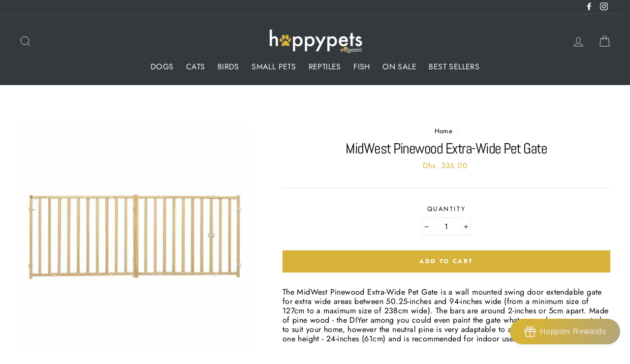

--- FILE ---
content_type: text/html; charset=utf-8
request_url: https://happypets.ae/products/midwest-extra-wide-pet-gate
body_size: 44409
content:
<!doctype html>
<html class="no-js" lang="en">
<head><script type="application/ld+json">
{"@context":"http://schema.org","@type":"Organization","url":"https://happypets.ae","name":"HappyPets Online Pet Shop","description":"An online pet shop delivering across the United Arab Emirates.","logo":" https://cdn.shopify.com/s/files/1/0091/1808/9252/files/happypetslogogoldsm-01.png?v=1568288946","image":" https://cdn.shopify.com/s/files/1/0091/1808/9252/files/dog-beds.jpg?v=1567351970","@id":"https://happypets.ae","email":"info@equestri-online.com","telephone":"0529161982","sameAs":["https://www.facebook.com/happypetsae/","https://www.instagram.com/happypetsae/"],"additionalType": 
["https://en.wikipedia.org/wiki/Pet_store","https://en.wikipedia.org/wiki/E-commerce"]}
  </script>

  <meta charset="utf-8">
  <meta http-equiv="X-UA-Compatible" content="IE=edge,chrome=1">
  <meta name="viewport" content="width=device-width,initial-scale=1">
  <meta name="theme-color" content="#d6b23a">

 <link rel="canonical" href="https://happypets.ae/products/midwest-extra-wide-pet-gate" /> 
  <meta name="format-detection" content="telephone=no"><link rel="shortcut icon" href="//happypets.ae/cdn/shop/files/favicon-image_32x32.jpg?v=1614305059" type="image/png" />
  <title>Happypets | MidWest Pinewood Extra-Wide Pet Gate
&ndash; HappyPets
</title><meta name="description" content="The MidWest Pinewood Extra-Wide Pet Gate is a wall mounted swing door extendable gate for extra wide areas between 50.25-inches and 94-inches wide (from a minimum size of 127cm to"><meta property="og:site_name" content="HappyPets">
  <meta property="og:url" content="https://happypets.ae/products/midwest-extra-wide-pet-gate">
  <meta property="og:title" content="MidWest Pinewood Extra-Wide Pet Gate">
  <meta property="og:type" content="product">
  <meta property="og:description" content="The MidWest Pinewood Extra-Wide Pet Gate is a wall mounted swing door extendable gate for extra wide areas between 50.25-inches and 94-inches wide (from a minimum size of 127cm to"><meta property="og:price:amount" content="336.00">
    <meta property="og:price:currency" content="AED"><meta property="og:image" content="http://happypets.ae/cdn/shop/products/midwest-pinewood-extra-wide-pet-gate-beds-crates-outdoors-750_1200x630.jpg?v=1599047310">
  <meta property="og:image:secure_url" content="https://happypets.ae/cdn/shop/products/midwest-pinewood-extra-wide-pet-gate-beds-crates-outdoors-750_1200x630.jpg?v=1599047310">
  <meta name="twitter:site" content="@">
  <meta name="twitter:card" content="summary_large_image">
  <meta name="twitter:title" content="MidWest Pinewood Extra-Wide Pet Gate">
  <meta name="twitter:description" content="The MidWest Pinewood Extra-Wide Pet Gate is a wall mounted swing door extendable gate for extra wide areas between 50.25-inches and 94-inches wide (from a minimum size of 127cm to">


  <style data-shopify>
  @font-face {
  font-family: Abel;
  font-weight: 400;
  font-style: normal;
  src: url("//happypets.ae/cdn/fonts/abel/abel_n4.0254805ccf79872a96d53996a984f2b9039f9995.woff2") format("woff2"),
       url("//happypets.ae/cdn/fonts/abel/abel_n4.635ebaebd760542724b79271de73bae7c2091173.woff") format("woff");
}

  @font-face {
  font-family: Jost;
  font-weight: 400;
  font-style: normal;
  src: url("//happypets.ae/cdn/fonts/jost/jost_n4.d47a1b6347ce4a4c9f437608011273009d91f2b7.woff2") format("woff2"),
       url("//happypets.ae/cdn/fonts/jost/jost_n4.791c46290e672b3f85c3d1c651ef2efa3819eadd.woff") format("woff");
}


  @font-face {
  font-family: Jost;
  font-weight: 700;
  font-style: normal;
  src: url("//happypets.ae/cdn/fonts/jost/jost_n7.921dc18c13fa0b0c94c5e2517ffe06139c3615a3.woff2") format("woff2"),
       url("//happypets.ae/cdn/fonts/jost/jost_n7.cbfc16c98c1e195f46c536e775e4e959c5f2f22b.woff") format("woff");
}

  @font-face {
  font-family: Jost;
  font-weight: 400;
  font-style: italic;
  src: url("//happypets.ae/cdn/fonts/jost/jost_i4.b690098389649750ada222b9763d55796c5283a5.woff2") format("woff2"),
       url("//happypets.ae/cdn/fonts/jost/jost_i4.fd766415a47e50b9e391ae7ec04e2ae25e7e28b0.woff") format("woff");
}

  @font-face {
  font-family: Jost;
  font-weight: 700;
  font-style: italic;
  src: url("//happypets.ae/cdn/fonts/jost/jost_i7.d8201b854e41e19d7ed9b1a31fe4fe71deea6d3f.woff2") format("woff2"),
       url("//happypets.ae/cdn/fonts/jost/jost_i7.eae515c34e26b6c853efddc3fc0c552e0de63757.woff") format("woff");
}

</style>

  <link href="//happypets.ae/cdn/shop/t/3/assets/theme.scss.css?v=113716918971137814141759252088" rel="stylesheet" type="text/css" media="all" />

  <style data-shopify>
    .collection-item__title {
      font-size: 16.0px;
    }

    @media screen and (min-width: 769px) {
      .collection-item__title {
        font-size: 20px;
      }
    }
  </style>

  <script>
    document.documentElement.className = document.documentElement.className.replace('no-js', 'js');

    window.theme = window.theme || {};
    theme.strings = {
      addToCart: "Add to cart",
      soldOut: "Sold Out",
      unavailable: "Unavailable",
      stockLabel: "[count] in stock",
      savePrice: "Save [saved_amount]",
      cartEmpty: "Your cart is currently empty.",
      cartTermsConfirmation: "You must agree with the terms and conditions of sales to check out"
    };
    theme.settings = {
      dynamicVariantsEnable: true,
      dynamicVariantType: "button",
      cartType: "drawer",
      currenciesEnabled: false,
      moneyFormat: "Dhs. {{amount}}",
      saveType: "dollar",
      recentlyViewedEnabled: false,
      inventoryThreshold: 10,
      quickView: true,
      themeVersion: "2.1.3"
    };
  </script>

  <script>window.performance && window.performance.mark && window.performance.mark('shopify.content_for_header.start');</script><meta id="shopify-digital-wallet" name="shopify-digital-wallet" content="/9118089252/digital_wallets/dialog">
<link rel="alternate" type="application/json+oembed" href="https://happypets.ae/products/midwest-extra-wide-pet-gate.oembed">
<script async="async" src="/checkouts/internal/preloads.js?locale=en-AE"></script>
<script id="shopify-features" type="application/json">{"accessToken":"cfac2318c96153dd4d5528396a9a1ddd","betas":["rich-media-storefront-analytics"],"domain":"happypets.ae","predictiveSearch":true,"shopId":9118089252,"locale":"en"}</script>
<script>var Shopify = Shopify || {};
Shopify.shop = "happypets-ae.myshopify.com";
Shopify.locale = "en";
Shopify.currency = {"active":"AED","rate":"1.0"};
Shopify.country = "AE";
Shopify.theme = {"name":"Impulse","id":22957522980,"schema_name":"Impulse","schema_version":"2.1.3","theme_store_id":857,"role":"main"};
Shopify.theme.handle = "null";
Shopify.theme.style = {"id":null,"handle":null};
Shopify.cdnHost = "happypets.ae/cdn";
Shopify.routes = Shopify.routes || {};
Shopify.routes.root = "/";</script>
<script type="module">!function(o){(o.Shopify=o.Shopify||{}).modules=!0}(window);</script>
<script>!function(o){function n(){var o=[];function n(){o.push(Array.prototype.slice.apply(arguments))}return n.q=o,n}var t=o.Shopify=o.Shopify||{};t.loadFeatures=n(),t.autoloadFeatures=n()}(window);</script>
<script id="shop-js-analytics" type="application/json">{"pageType":"product"}</script>
<script defer="defer" async type="module" src="//happypets.ae/cdn/shopifycloud/shop-js/modules/v2/client.init-shop-cart-sync_BT-GjEfc.en.esm.js"></script>
<script defer="defer" async type="module" src="//happypets.ae/cdn/shopifycloud/shop-js/modules/v2/chunk.common_D58fp_Oc.esm.js"></script>
<script defer="defer" async type="module" src="//happypets.ae/cdn/shopifycloud/shop-js/modules/v2/chunk.modal_xMitdFEc.esm.js"></script>
<script type="module">
  await import("//happypets.ae/cdn/shopifycloud/shop-js/modules/v2/client.init-shop-cart-sync_BT-GjEfc.en.esm.js");
await import("//happypets.ae/cdn/shopifycloud/shop-js/modules/v2/chunk.common_D58fp_Oc.esm.js");
await import("//happypets.ae/cdn/shopifycloud/shop-js/modules/v2/chunk.modal_xMitdFEc.esm.js");

  window.Shopify.SignInWithShop?.initShopCartSync?.({"fedCMEnabled":true,"windoidEnabled":true});

</script>
<script>(function() {
  var isLoaded = false;
  function asyncLoad() {
    if (isLoaded) return;
    isLoaded = true;
    var urls = ["https:\/\/s3-us-west-2.amazonaws.com\/da-restock\/da-restock.js?shop=happypets-ae.myshopify.com","https:\/\/static2.rapidsearch.dev\/resultpage.js?shop=happypets-ae.myshopify.com","https:\/\/cdn.shopify.com\/s\/files\/1\/0091\/1808\/9252\/t\/3\/assets\/pop_9118089252.js?v=1720089952\u0026shop=happypets-ae.myshopify.com"];
    for (var i = 0; i < urls.length; i++) {
      var s = document.createElement('script');
      s.type = 'text/javascript';
      s.async = true;
      s.src = urls[i];
      var x = document.getElementsByTagName('script')[0];
      x.parentNode.insertBefore(s, x);
    }
  };
  if(window.attachEvent) {
    window.attachEvent('onload', asyncLoad);
  } else {
    window.addEventListener('load', asyncLoad, false);
  }
})();</script>
<script id="__st">var __st={"a":9118089252,"offset":14400,"reqid":"b35b392d-d11d-4bbb-8216-8c67693b4f2b-1769245816","pageurl":"happypets.ae\/products\/midwest-extra-wide-pet-gate","u":"5bfd8a7d9335","p":"product","rtyp":"product","rid":1518818230308};</script>
<script>window.ShopifyPaypalV4VisibilityTracking = true;</script>
<script id="captcha-bootstrap">!function(){'use strict';const t='contact',e='account',n='new_comment',o=[[t,t],['blogs',n],['comments',n],[t,'customer']],c=[[e,'customer_login'],[e,'guest_login'],[e,'recover_customer_password'],[e,'create_customer']],r=t=>t.map((([t,e])=>`form[action*='/${t}']:not([data-nocaptcha='true']) input[name='form_type'][value='${e}']`)).join(','),a=t=>()=>t?[...document.querySelectorAll(t)].map((t=>t.form)):[];function s(){const t=[...o],e=r(t);return a(e)}const i='password',u='form_key',d=['recaptcha-v3-token','g-recaptcha-response','h-captcha-response',i],f=()=>{try{return window.sessionStorage}catch{return}},m='__shopify_v',_=t=>t.elements[u];function p(t,e,n=!1){try{const o=window.sessionStorage,c=JSON.parse(o.getItem(e)),{data:r}=function(t){const{data:e,action:n}=t;return t[m]||n?{data:e,action:n}:{data:t,action:n}}(c);for(const[e,n]of Object.entries(r))t.elements[e]&&(t.elements[e].value=n);n&&o.removeItem(e)}catch(o){console.error('form repopulation failed',{error:o})}}const l='form_type',E='cptcha';function T(t){t.dataset[E]=!0}const w=window,h=w.document,L='Shopify',v='ce_forms',y='captcha';let A=!1;((t,e)=>{const n=(g='f06e6c50-85a8-45c8-87d0-21a2b65856fe',I='https://cdn.shopify.com/shopifycloud/storefront-forms-hcaptcha/ce_storefront_forms_captcha_hcaptcha.v1.5.2.iife.js',D={infoText:'Protected by hCaptcha',privacyText:'Privacy',termsText:'Terms'},(t,e,n)=>{const o=w[L][v],c=o.bindForm;if(c)return c(t,g,e,D).then(n);var r;o.q.push([[t,g,e,D],n]),r=I,A||(h.body.append(Object.assign(h.createElement('script'),{id:'captcha-provider',async:!0,src:r})),A=!0)});var g,I,D;w[L]=w[L]||{},w[L][v]=w[L][v]||{},w[L][v].q=[],w[L][y]=w[L][y]||{},w[L][y].protect=function(t,e){n(t,void 0,e),T(t)},Object.freeze(w[L][y]),function(t,e,n,w,h,L){const[v,y,A,g]=function(t,e,n){const i=e?o:[],u=t?c:[],d=[...i,...u],f=r(d),m=r(i),_=r(d.filter((([t,e])=>n.includes(e))));return[a(f),a(m),a(_),s()]}(w,h,L),I=t=>{const e=t.target;return e instanceof HTMLFormElement?e:e&&e.form},D=t=>v().includes(t);t.addEventListener('submit',(t=>{const e=I(t);if(!e)return;const n=D(e)&&!e.dataset.hcaptchaBound&&!e.dataset.recaptchaBound,o=_(e),c=g().includes(e)&&(!o||!o.value);(n||c)&&t.preventDefault(),c&&!n&&(function(t){try{if(!f())return;!function(t){const e=f();if(!e)return;const n=_(t);if(!n)return;const o=n.value;o&&e.removeItem(o)}(t);const e=Array.from(Array(32),(()=>Math.random().toString(36)[2])).join('');!function(t,e){_(t)||t.append(Object.assign(document.createElement('input'),{type:'hidden',name:u})),t.elements[u].value=e}(t,e),function(t,e){const n=f();if(!n)return;const o=[...t.querySelectorAll(`input[type='${i}']`)].map((({name:t})=>t)),c=[...d,...o],r={};for(const[a,s]of new FormData(t).entries())c.includes(a)||(r[a]=s);n.setItem(e,JSON.stringify({[m]:1,action:t.action,data:r}))}(t,e)}catch(e){console.error('failed to persist form',e)}}(e),e.submit())}));const S=(t,e)=>{t&&!t.dataset[E]&&(n(t,e.some((e=>e===t))),T(t))};for(const o of['focusin','change'])t.addEventListener(o,(t=>{const e=I(t);D(e)&&S(e,y())}));const B=e.get('form_key'),M=e.get(l),P=B&&M;t.addEventListener('DOMContentLoaded',(()=>{const t=y();if(P)for(const e of t)e.elements[l].value===M&&p(e,B);[...new Set([...A(),...v().filter((t=>'true'===t.dataset.shopifyCaptcha))])].forEach((e=>S(e,t)))}))}(h,new URLSearchParams(w.location.search),n,t,e,['guest_login'])})(!0,!0)}();</script>
<script integrity="sha256-4kQ18oKyAcykRKYeNunJcIwy7WH5gtpwJnB7kiuLZ1E=" data-source-attribution="shopify.loadfeatures" defer="defer" src="//happypets.ae/cdn/shopifycloud/storefront/assets/storefront/load_feature-a0a9edcb.js" crossorigin="anonymous"></script>
<script data-source-attribution="shopify.dynamic_checkout.dynamic.init">var Shopify=Shopify||{};Shopify.PaymentButton=Shopify.PaymentButton||{isStorefrontPortableWallets:!0,init:function(){window.Shopify.PaymentButton.init=function(){};var t=document.createElement("script");t.src="https://happypets.ae/cdn/shopifycloud/portable-wallets/latest/portable-wallets.en.js",t.type="module",document.head.appendChild(t)}};
</script>
<script data-source-attribution="shopify.dynamic_checkout.buyer_consent">
  function portableWalletsHideBuyerConsent(e){var t=document.getElementById("shopify-buyer-consent"),n=document.getElementById("shopify-subscription-policy-button");t&&n&&(t.classList.add("hidden"),t.setAttribute("aria-hidden","true"),n.removeEventListener("click",e))}function portableWalletsShowBuyerConsent(e){var t=document.getElementById("shopify-buyer-consent"),n=document.getElementById("shopify-subscription-policy-button");t&&n&&(t.classList.remove("hidden"),t.removeAttribute("aria-hidden"),n.addEventListener("click",e))}window.Shopify?.PaymentButton&&(window.Shopify.PaymentButton.hideBuyerConsent=portableWalletsHideBuyerConsent,window.Shopify.PaymentButton.showBuyerConsent=portableWalletsShowBuyerConsent);
</script>
<script data-source-attribution="shopify.dynamic_checkout.cart.bootstrap">document.addEventListener("DOMContentLoaded",(function(){function t(){return document.querySelector("shopify-accelerated-checkout-cart, shopify-accelerated-checkout")}if(t())Shopify.PaymentButton.init();else{new MutationObserver((function(e,n){t()&&(Shopify.PaymentButton.init(),n.disconnect())})).observe(document.body,{childList:!0,subtree:!0})}}));
</script>

<script>window.performance && window.performance.mark && window.performance.mark('shopify.content_for_header.end');</script>

  <script src="//happypets.ae/cdn/shop/t/3/assets/vendor-scripts-v2.js" defer="defer"></script>

  

  <script src="//happypets.ae/cdn/shop/t/3/assets/theme.js?v=145516892433279386291566486017" defer="defer"></script>


  <script type="text/javascript">
    window.RapidSearchAdmin = false;
  </script>


<script type="text/javascript">
  window.Pop = window.Pop || {};
  window.Pop.common = window.Pop.common || {};
  window.Pop.common.shop = {
    permanent_domain: 'happypets-ae.myshopify.com',
    currency: "AED",
    money_format: "Dhs. {{amount}}",
    id: 9118089252
  };
  

  window.Pop.common.template = 'product';
  window.Pop.common.cart = {};
  window.Pop.common.vapid_public_key = "BJuXCmrtTK335SuczdNVYrGVtP_WXn4jImChm49st7K7z7e8gxSZUKk4DhUpk8j2Xpiw5G4-ylNbMKLlKkUEU98=";
  window.Pop.global_config = {"asset_urls":{"loy":{},"rev":{},"pu":{"init_js":null},"widgets":{"init_js":"https:\/\/cdn.shopify.com\/s\/files\/1\/0194\/1736\/6592\/t\/1\/assets\/ba_widget_init.js?v=1728041536","modal_js":"https:\/\/cdn.shopify.com\/s\/files\/1\/0194\/1736\/6592\/t\/1\/assets\/ba_widget_modal.js?v=1728041538","modal_css":"https:\/\/cdn.shopify.com\/s\/files\/1\/0194\/1736\/6592\/t\/1\/assets\/ba_widget_modal.css?v=1654723622"},"forms":{},"global":{"helper_js":"https:\/\/cdn.shopify.com\/s\/files\/1\/0194\/1736\/6592\/t\/1\/assets\/ba_pop_tracking.js?v=1704919189"}},"proxy_paths":{"pop":"\/apps\/ba-pop","app_metrics":"\/apps\/ba-pop\/app_metrics","push_subscription":"\/apps\/ba-pop\/push"},"aat":["pu","pop"],"pv":false,"sts":false,"bam":false,"batc":false,"base_money_format":"Dhs. {{amount}}","loy_js_api_enabled":false,"shop":{"id":9118089252,"name":"HappyPets","domain":"happypets.ae"}};
  window.Pop.widgets_config = {"id":12088,"active":true,"frequency_limit_amount":1,"frequency_limit_time_unit":"days","background_image":{"position":"none","widget_background_preview_url":""},"initial_state":{"body":"Sign up to our mailing list to be the first to receive notices of our monthly offers. PLUS get 15% off any animal food just for signing up with happypets.ae.","title":"MANY HAPPY RETURNS","cta_text":"Sign Me Up","show_email":"true","action_text":"Saving...","footer_text":"If you're already an existing customer you can use the code VIP10 at checkout for your special 10% across our entire store!","dismiss_text":"No, please don't sign me up","email_placeholder":"Enter email address for your discount","phone_placeholder":"Phone Number"},"success_state":{"body":"Here's your code for your first order with us:","title":"Welcome to the happypets family!","cta_text":"Use code online","cta_action":"dismiss","redirect_url":"","open_url_new_tab":"false"},"closed_state":{"action":"close_widget","font_size":"20","action_text":"GET 15% OFF","display_offset":"300","display_position":"left"},"error_state":{"submit_error":"Sorry, please try again later","invalid_email":"Please enter valid email address!","error_subscribing":"Error subscribing, try again later","already_registered":"You're already registered, use the code VIP10 today.","invalid_phone_number":"Please enter valid phone number!"},"trigger":{"action":"on_timer","delay_in_seconds":"3"},"colors":{"link_color":"#4FC3F7","sticky_bar_bg":"#C62828","cta_font_color":"#fff","body_font_color":"#000","sticky_bar_text":"#fff","background_color":"#fff","error_text_color":"#ff2626","title_font_color":"#ffd54f","footer_font_color":"#bbb","dismiss_font_color":"#bbb","cta_background_color":"#000","sticky_coupon_bar_bg":"#286ef8","error_text_background":"","sticky_coupon_bar_text":"#fff"},"sticky_coupon_bar":{"enabled":"true","message":"Don't miss out on 15% off"},"display_style":{"font":"Arial","size":"regular","align":"center"},"dismissable":false,"has_background":false,"opt_in_channels":["email"],"rules":[],"widget_css":".powered_by_rivo{\n  display: block;\n}\n.ba_widget_main_design {\n  background: #fff;\n}\n.ba_widget_content{text-align: center}\n.ba_widget_parent{\n  font-family: Arial;\n}\n.ba_widget_parent.background{\n}\n.ba_widget_left_content{\n}\n.ba_widget_right_content{\n}\n#ba_widget_cta_button:disabled{\n  background: #000cc;\n}\n#ba_widget_cta_button{\n  background: #000;\n  color: #fff;\n}\n#ba_widget_cta_button:after {\n  background: #000e0;\n}\n.ba_initial_state_title, .ba_success_state_title{\n  color: #ffd54f;\n}\n.ba_initial_state_body, .ba_success_state_body{\n  color: #000;\n}\n.ba_initial_state_dismiss_text{\n  color: #bbb;\n}\n.ba_initial_state_footer_text, .ba_initial_state_sms_agreement{\n  color: #bbb;\n}\n.ba_widget_error{\n  color: #ff2626;\n  background: ;\n}\n.ba_link_color{\n  color: #4FC3F7;\n}\n","custom_css":null,"logo":null};
</script>


<script type="text/javascript">
  

  (function() {
    //Global snippet for Email Popups
    //this is updated automatically - do not edit manually.
    document.addEventListener('DOMContentLoaded', function() {
      function loadScript(src, defer, done) {
        var js = document.createElement('script');
        js.src = src;
        js.defer = defer;
        js.onload = function(){done();};
        js.onerror = function(){
          done(new Error('Failed to load script ' + src));
        };
        document.head.appendChild(js);
      }

      function browserSupportsAllFeatures() {
        return window.Promise && window.fetch && window.Symbol;
      }

      if (browserSupportsAllFeatures()) {
        main();
      } else {
        loadScript('https://polyfill-fastly.net/v3/polyfill.min.js?features=Promise,fetch', true, main);
      }

      function loadAppScripts(){
        const popAppEmbedEnabled = document.getElementById("pop-app-embed-init");

        if (window.Pop.global_config.aat.includes("pop") && !popAppEmbedEnabled){
          loadScript(window.Pop.global_config.asset_urls.widgets.init_js, true, function(){});
        }
      }

      function main(err) {
        loadScript(window.Pop.global_config.asset_urls.global.helper_js, false, loadAppScripts);
      }
    });
  })();
</script>

<script src="https://cdn.shopify.com/extensions/1aff304a-11ec-47a0-aee1-7f4ae56792d4/tydal-popups-email-pop-ups-4/assets/pop-app-embed.js" type="text/javascript" defer="defer"></script>
<link href="https://monorail-edge.shopifysvc.com" rel="dns-prefetch">
<script>(function(){if ("sendBeacon" in navigator && "performance" in window) {try {var session_token_from_headers = performance.getEntriesByType('navigation')[0].serverTiming.find(x => x.name == '_s').description;} catch {var session_token_from_headers = undefined;}var session_cookie_matches = document.cookie.match(/_shopify_s=([^;]*)/);var session_token_from_cookie = session_cookie_matches && session_cookie_matches.length === 2 ? session_cookie_matches[1] : "";var session_token = session_token_from_headers || session_token_from_cookie || "";function handle_abandonment_event(e) {var entries = performance.getEntries().filter(function(entry) {return /monorail-edge.shopifysvc.com/.test(entry.name);});if (!window.abandonment_tracked && entries.length === 0) {window.abandonment_tracked = true;var currentMs = Date.now();var navigation_start = performance.timing.navigationStart;var payload = {shop_id: 9118089252,url: window.location.href,navigation_start,duration: currentMs - navigation_start,session_token,page_type: "product"};window.navigator.sendBeacon("https://monorail-edge.shopifysvc.com/v1/produce", JSON.stringify({schema_id: "online_store_buyer_site_abandonment/1.1",payload: payload,metadata: {event_created_at_ms: currentMs,event_sent_at_ms: currentMs}}));}}window.addEventListener('pagehide', handle_abandonment_event);}}());</script>
<script id="web-pixels-manager-setup">(function e(e,d,r,n,o){if(void 0===o&&(o={}),!Boolean(null===(a=null===(i=window.Shopify)||void 0===i?void 0:i.analytics)||void 0===a?void 0:a.replayQueue)){var i,a;window.Shopify=window.Shopify||{};var t=window.Shopify;t.analytics=t.analytics||{};var s=t.analytics;s.replayQueue=[],s.publish=function(e,d,r){return s.replayQueue.push([e,d,r]),!0};try{self.performance.mark("wpm:start")}catch(e){}var l=function(){var e={modern:/Edge?\/(1{2}[4-9]|1[2-9]\d|[2-9]\d{2}|\d{4,})\.\d+(\.\d+|)|Firefox\/(1{2}[4-9]|1[2-9]\d|[2-9]\d{2}|\d{4,})\.\d+(\.\d+|)|Chrom(ium|e)\/(9{2}|\d{3,})\.\d+(\.\d+|)|(Maci|X1{2}).+ Version\/(15\.\d+|(1[6-9]|[2-9]\d|\d{3,})\.\d+)([,.]\d+|)( \(\w+\)|)( Mobile\/\w+|) Safari\/|Chrome.+OPR\/(9{2}|\d{3,})\.\d+\.\d+|(CPU[ +]OS|iPhone[ +]OS|CPU[ +]iPhone|CPU IPhone OS|CPU iPad OS)[ +]+(15[._]\d+|(1[6-9]|[2-9]\d|\d{3,})[._]\d+)([._]\d+|)|Android:?[ /-](13[3-9]|1[4-9]\d|[2-9]\d{2}|\d{4,})(\.\d+|)(\.\d+|)|Android.+Firefox\/(13[5-9]|1[4-9]\d|[2-9]\d{2}|\d{4,})\.\d+(\.\d+|)|Android.+Chrom(ium|e)\/(13[3-9]|1[4-9]\d|[2-9]\d{2}|\d{4,})\.\d+(\.\d+|)|SamsungBrowser\/([2-9]\d|\d{3,})\.\d+/,legacy:/Edge?\/(1[6-9]|[2-9]\d|\d{3,})\.\d+(\.\d+|)|Firefox\/(5[4-9]|[6-9]\d|\d{3,})\.\d+(\.\d+|)|Chrom(ium|e)\/(5[1-9]|[6-9]\d|\d{3,})\.\d+(\.\d+|)([\d.]+$|.*Safari\/(?![\d.]+ Edge\/[\d.]+$))|(Maci|X1{2}).+ Version\/(10\.\d+|(1[1-9]|[2-9]\d|\d{3,})\.\d+)([,.]\d+|)( \(\w+\)|)( Mobile\/\w+|) Safari\/|Chrome.+OPR\/(3[89]|[4-9]\d|\d{3,})\.\d+\.\d+|(CPU[ +]OS|iPhone[ +]OS|CPU[ +]iPhone|CPU IPhone OS|CPU iPad OS)[ +]+(10[._]\d+|(1[1-9]|[2-9]\d|\d{3,})[._]\d+)([._]\d+|)|Android:?[ /-](13[3-9]|1[4-9]\d|[2-9]\d{2}|\d{4,})(\.\d+|)(\.\d+|)|Mobile Safari.+OPR\/([89]\d|\d{3,})\.\d+\.\d+|Android.+Firefox\/(13[5-9]|1[4-9]\d|[2-9]\d{2}|\d{4,})\.\d+(\.\d+|)|Android.+Chrom(ium|e)\/(13[3-9]|1[4-9]\d|[2-9]\d{2}|\d{4,})\.\d+(\.\d+|)|Android.+(UC? ?Browser|UCWEB|U3)[ /]?(15\.([5-9]|\d{2,})|(1[6-9]|[2-9]\d|\d{3,})\.\d+)\.\d+|SamsungBrowser\/(5\.\d+|([6-9]|\d{2,})\.\d+)|Android.+MQ{2}Browser\/(14(\.(9|\d{2,})|)|(1[5-9]|[2-9]\d|\d{3,})(\.\d+|))(\.\d+|)|K[Aa][Ii]OS\/(3\.\d+|([4-9]|\d{2,})\.\d+)(\.\d+|)/},d=e.modern,r=e.legacy,n=navigator.userAgent;return n.match(d)?"modern":n.match(r)?"legacy":"unknown"}(),u="modern"===l?"modern":"legacy",c=(null!=n?n:{modern:"",legacy:""})[u],f=function(e){return[e.baseUrl,"/wpm","/b",e.hashVersion,"modern"===e.buildTarget?"m":"l",".js"].join("")}({baseUrl:d,hashVersion:r,buildTarget:u}),m=function(e){var d=e.version,r=e.bundleTarget,n=e.surface,o=e.pageUrl,i=e.monorailEndpoint;return{emit:function(e){var a=e.status,t=e.errorMsg,s=(new Date).getTime(),l=JSON.stringify({metadata:{event_sent_at_ms:s},events:[{schema_id:"web_pixels_manager_load/3.1",payload:{version:d,bundle_target:r,page_url:o,status:a,surface:n,error_msg:t},metadata:{event_created_at_ms:s}}]});if(!i)return console&&console.warn&&console.warn("[Web Pixels Manager] No Monorail endpoint provided, skipping logging."),!1;try{return self.navigator.sendBeacon.bind(self.navigator)(i,l)}catch(e){}var u=new XMLHttpRequest;try{return u.open("POST",i,!0),u.setRequestHeader("Content-Type","text/plain"),u.send(l),!0}catch(e){return console&&console.warn&&console.warn("[Web Pixels Manager] Got an unhandled error while logging to Monorail."),!1}}}}({version:r,bundleTarget:l,surface:e.surface,pageUrl:self.location.href,monorailEndpoint:e.monorailEndpoint});try{o.browserTarget=l,function(e){var d=e.src,r=e.async,n=void 0===r||r,o=e.onload,i=e.onerror,a=e.sri,t=e.scriptDataAttributes,s=void 0===t?{}:t,l=document.createElement("script"),u=document.querySelector("head"),c=document.querySelector("body");if(l.async=n,l.src=d,a&&(l.integrity=a,l.crossOrigin="anonymous"),s)for(var f in s)if(Object.prototype.hasOwnProperty.call(s,f))try{l.dataset[f]=s[f]}catch(e){}if(o&&l.addEventListener("load",o),i&&l.addEventListener("error",i),u)u.appendChild(l);else{if(!c)throw new Error("Did not find a head or body element to append the script");c.appendChild(l)}}({src:f,async:!0,onload:function(){if(!function(){var e,d;return Boolean(null===(d=null===(e=window.Shopify)||void 0===e?void 0:e.analytics)||void 0===d?void 0:d.initialized)}()){var d=window.webPixelsManager.init(e)||void 0;if(d){var r=window.Shopify.analytics;r.replayQueue.forEach((function(e){var r=e[0],n=e[1],o=e[2];d.publishCustomEvent(r,n,o)})),r.replayQueue=[],r.publish=d.publishCustomEvent,r.visitor=d.visitor,r.initialized=!0}}},onerror:function(){return m.emit({status:"failed",errorMsg:"".concat(f," has failed to load")})},sri:function(e){var d=/^sha384-[A-Za-z0-9+/=]+$/;return"string"==typeof e&&d.test(e)}(c)?c:"",scriptDataAttributes:o}),m.emit({status:"loading"})}catch(e){m.emit({status:"failed",errorMsg:(null==e?void 0:e.message)||"Unknown error"})}}})({shopId: 9118089252,storefrontBaseUrl: "https://happypets.ae",extensionsBaseUrl: "https://extensions.shopifycdn.com/cdn/shopifycloud/web-pixels-manager",monorailEndpoint: "https://monorail-edge.shopifysvc.com/unstable/produce_batch",surface: "storefront-renderer",enabledBetaFlags: ["2dca8a86"],webPixelsConfigList: [{"id":"629342388","configuration":"{\"storeId\":\"happypets-ae.myshopify.com\"}","eventPayloadVersion":"v1","runtimeContext":"STRICT","scriptVersion":"e7ff4835c2df0be089f361b898b8b040","type":"APP","apiClientId":3440817,"privacyPurposes":["ANALYTICS"],"dataSharingAdjustments":{"protectedCustomerApprovalScopes":["read_customer_personal_data"]}},{"id":"164397236","configuration":"{\"pixel_id\":\"2481627091874690\",\"pixel_type\":\"facebook_pixel\",\"metaapp_system_user_token\":\"-\"}","eventPayloadVersion":"v1","runtimeContext":"OPEN","scriptVersion":"ca16bc87fe92b6042fbaa3acc2fbdaa6","type":"APP","apiClientId":2329312,"privacyPurposes":["ANALYTICS","MARKETING","SALE_OF_DATA"],"dataSharingAdjustments":{"protectedCustomerApprovalScopes":["read_customer_address","read_customer_email","read_customer_name","read_customer_personal_data","read_customer_phone"]}},{"id":"shopify-app-pixel","configuration":"{}","eventPayloadVersion":"v1","runtimeContext":"STRICT","scriptVersion":"0450","apiClientId":"shopify-pixel","type":"APP","privacyPurposes":["ANALYTICS","MARKETING"]},{"id":"shopify-custom-pixel","eventPayloadVersion":"v1","runtimeContext":"LAX","scriptVersion":"0450","apiClientId":"shopify-pixel","type":"CUSTOM","privacyPurposes":["ANALYTICS","MARKETING"]}],isMerchantRequest: false,initData: {"shop":{"name":"HappyPets","paymentSettings":{"currencyCode":"AED"},"myshopifyDomain":"happypets-ae.myshopify.com","countryCode":"AE","storefrontUrl":"https:\/\/happypets.ae"},"customer":null,"cart":null,"checkout":null,"productVariants":[{"price":{"amount":336.0,"currencyCode":"AED"},"product":{"title":"MidWest Pinewood Extra-Wide Pet Gate","vendor":"MidWest Homes","id":"1518818230308","untranslatedTitle":"MidWest Pinewood Extra-Wide Pet Gate","url":"\/products\/midwest-extra-wide-pet-gate","type":"Beds, Crates \u0026 Outdoors"},"id":"11936993771556","image":{"src":"\/\/happypets.ae\/cdn\/shop\/products\/midwest-pinewood-extra-wide-pet-gate-beds-crates-outdoors-750.jpg?v=1599047310"},"sku":"TO-MDW-2924","title":"Default Title","untranslatedTitle":"Default Title"}],"purchasingCompany":null},},"https://happypets.ae/cdn","fcfee988w5aeb613cpc8e4bc33m6693e112",{"modern":"","legacy":""},{"shopId":"9118089252","storefrontBaseUrl":"https:\/\/happypets.ae","extensionBaseUrl":"https:\/\/extensions.shopifycdn.com\/cdn\/shopifycloud\/web-pixels-manager","surface":"storefront-renderer","enabledBetaFlags":"[\"2dca8a86\"]","isMerchantRequest":"false","hashVersion":"fcfee988w5aeb613cpc8e4bc33m6693e112","publish":"custom","events":"[[\"page_viewed\",{}],[\"product_viewed\",{\"productVariant\":{\"price\":{\"amount\":336.0,\"currencyCode\":\"AED\"},\"product\":{\"title\":\"MidWest Pinewood Extra-Wide Pet Gate\",\"vendor\":\"MidWest Homes\",\"id\":\"1518818230308\",\"untranslatedTitle\":\"MidWest Pinewood Extra-Wide Pet Gate\",\"url\":\"\/products\/midwest-extra-wide-pet-gate\",\"type\":\"Beds, Crates \u0026 Outdoors\"},\"id\":\"11936993771556\",\"image\":{\"src\":\"\/\/happypets.ae\/cdn\/shop\/products\/midwest-pinewood-extra-wide-pet-gate-beds-crates-outdoors-750.jpg?v=1599047310\"},\"sku\":\"TO-MDW-2924\",\"title\":\"Default Title\",\"untranslatedTitle\":\"Default Title\"}}]]"});</script><script>
  window.ShopifyAnalytics = window.ShopifyAnalytics || {};
  window.ShopifyAnalytics.meta = window.ShopifyAnalytics.meta || {};
  window.ShopifyAnalytics.meta.currency = 'AED';
  var meta = {"product":{"id":1518818230308,"gid":"gid:\/\/shopify\/Product\/1518818230308","vendor":"MidWest Homes","type":"Beds, Crates \u0026 Outdoors","handle":"midwest-extra-wide-pet-gate","variants":[{"id":11936993771556,"price":33600,"name":"MidWest Pinewood Extra-Wide Pet Gate","public_title":null,"sku":"TO-MDW-2924"}],"remote":false},"page":{"pageType":"product","resourceType":"product","resourceId":1518818230308,"requestId":"b35b392d-d11d-4bbb-8216-8c67693b4f2b-1769245816"}};
  for (var attr in meta) {
    window.ShopifyAnalytics.meta[attr] = meta[attr];
  }
</script>
<script class="analytics">
  (function () {
    var customDocumentWrite = function(content) {
      var jquery = null;

      if (window.jQuery) {
        jquery = window.jQuery;
      } else if (window.Checkout && window.Checkout.$) {
        jquery = window.Checkout.$;
      }

      if (jquery) {
        jquery('body').append(content);
      }
    };

    var hasLoggedConversion = function(token) {
      if (token) {
        return document.cookie.indexOf('loggedConversion=' + token) !== -1;
      }
      return false;
    }

    var setCookieIfConversion = function(token) {
      if (token) {
        var twoMonthsFromNow = new Date(Date.now());
        twoMonthsFromNow.setMonth(twoMonthsFromNow.getMonth() + 2);

        document.cookie = 'loggedConversion=' + token + '; expires=' + twoMonthsFromNow;
      }
    }

    var trekkie = window.ShopifyAnalytics.lib = window.trekkie = window.trekkie || [];
    if (trekkie.integrations) {
      return;
    }
    trekkie.methods = [
      'identify',
      'page',
      'ready',
      'track',
      'trackForm',
      'trackLink'
    ];
    trekkie.factory = function(method) {
      return function() {
        var args = Array.prototype.slice.call(arguments);
        args.unshift(method);
        trekkie.push(args);
        return trekkie;
      };
    };
    for (var i = 0; i < trekkie.methods.length; i++) {
      var key = trekkie.methods[i];
      trekkie[key] = trekkie.factory(key);
    }
    trekkie.load = function(config) {
      trekkie.config = config || {};
      trekkie.config.initialDocumentCookie = document.cookie;
      var first = document.getElementsByTagName('script')[0];
      var script = document.createElement('script');
      script.type = 'text/javascript';
      script.onerror = function(e) {
        var scriptFallback = document.createElement('script');
        scriptFallback.type = 'text/javascript';
        scriptFallback.onerror = function(error) {
                var Monorail = {
      produce: function produce(monorailDomain, schemaId, payload) {
        var currentMs = new Date().getTime();
        var event = {
          schema_id: schemaId,
          payload: payload,
          metadata: {
            event_created_at_ms: currentMs,
            event_sent_at_ms: currentMs
          }
        };
        return Monorail.sendRequest("https://" + monorailDomain + "/v1/produce", JSON.stringify(event));
      },
      sendRequest: function sendRequest(endpointUrl, payload) {
        // Try the sendBeacon API
        if (window && window.navigator && typeof window.navigator.sendBeacon === 'function' && typeof window.Blob === 'function' && !Monorail.isIos12()) {
          var blobData = new window.Blob([payload], {
            type: 'text/plain'
          });

          if (window.navigator.sendBeacon(endpointUrl, blobData)) {
            return true;
          } // sendBeacon was not successful

        } // XHR beacon

        var xhr = new XMLHttpRequest();

        try {
          xhr.open('POST', endpointUrl);
          xhr.setRequestHeader('Content-Type', 'text/plain');
          xhr.send(payload);
        } catch (e) {
          console.log(e);
        }

        return false;
      },
      isIos12: function isIos12() {
        return window.navigator.userAgent.lastIndexOf('iPhone; CPU iPhone OS 12_') !== -1 || window.navigator.userAgent.lastIndexOf('iPad; CPU OS 12_') !== -1;
      }
    };
    Monorail.produce('monorail-edge.shopifysvc.com',
      'trekkie_storefront_load_errors/1.1',
      {shop_id: 9118089252,
      theme_id: 22957522980,
      app_name: "storefront",
      context_url: window.location.href,
      source_url: "//happypets.ae/cdn/s/trekkie.storefront.8d95595f799fbf7e1d32231b9a28fd43b70c67d3.min.js"});

        };
        scriptFallback.async = true;
        scriptFallback.src = '//happypets.ae/cdn/s/trekkie.storefront.8d95595f799fbf7e1d32231b9a28fd43b70c67d3.min.js';
        first.parentNode.insertBefore(scriptFallback, first);
      };
      script.async = true;
      script.src = '//happypets.ae/cdn/s/trekkie.storefront.8d95595f799fbf7e1d32231b9a28fd43b70c67d3.min.js';
      first.parentNode.insertBefore(script, first);
    };
    trekkie.load(
      {"Trekkie":{"appName":"storefront","development":false,"defaultAttributes":{"shopId":9118089252,"isMerchantRequest":null,"themeId":22957522980,"themeCityHash":"16763831893133156803","contentLanguage":"en","currency":"AED","eventMetadataId":"ba3aa925-ecd7-43b5-882b-3bae2fe84400"},"isServerSideCookieWritingEnabled":true,"monorailRegion":"shop_domain","enabledBetaFlags":["65f19447"]},"Session Attribution":{},"S2S":{"facebookCapiEnabled":true,"source":"trekkie-storefront-renderer","apiClientId":580111}}
    );

    var loaded = false;
    trekkie.ready(function() {
      if (loaded) return;
      loaded = true;

      window.ShopifyAnalytics.lib = window.trekkie;

      var originalDocumentWrite = document.write;
      document.write = customDocumentWrite;
      try { window.ShopifyAnalytics.merchantGoogleAnalytics.call(this); } catch(error) {};
      document.write = originalDocumentWrite;

      window.ShopifyAnalytics.lib.page(null,{"pageType":"product","resourceType":"product","resourceId":1518818230308,"requestId":"b35b392d-d11d-4bbb-8216-8c67693b4f2b-1769245816","shopifyEmitted":true});

      var match = window.location.pathname.match(/checkouts\/(.+)\/(thank_you|post_purchase)/)
      var token = match? match[1]: undefined;
      if (!hasLoggedConversion(token)) {
        setCookieIfConversion(token);
        window.ShopifyAnalytics.lib.track("Viewed Product",{"currency":"AED","variantId":11936993771556,"productId":1518818230308,"productGid":"gid:\/\/shopify\/Product\/1518818230308","name":"MidWest Pinewood Extra-Wide Pet Gate","price":"336.00","sku":"TO-MDW-2924","brand":"MidWest Homes","variant":null,"category":"Beds, Crates \u0026 Outdoors","nonInteraction":true,"remote":false},undefined,undefined,{"shopifyEmitted":true});
      window.ShopifyAnalytics.lib.track("monorail:\/\/trekkie_storefront_viewed_product\/1.1",{"currency":"AED","variantId":11936993771556,"productId":1518818230308,"productGid":"gid:\/\/shopify\/Product\/1518818230308","name":"MidWest Pinewood Extra-Wide Pet Gate","price":"336.00","sku":"TO-MDW-2924","brand":"MidWest Homes","variant":null,"category":"Beds, Crates \u0026 Outdoors","nonInteraction":true,"remote":false,"referer":"https:\/\/happypets.ae\/products\/midwest-extra-wide-pet-gate"});
      }
    });


        var eventsListenerScript = document.createElement('script');
        eventsListenerScript.async = true;
        eventsListenerScript.src = "//happypets.ae/cdn/shopifycloud/storefront/assets/shop_events_listener-3da45d37.js";
        document.getElementsByTagName('head')[0].appendChild(eventsListenerScript);

})();</script>
<script
  defer
  src="https://happypets.ae/cdn/shopifycloud/perf-kit/shopify-perf-kit-3.0.4.min.js"
  data-application="storefront-renderer"
  data-shop-id="9118089252"
  data-render-region="gcp-us-east1"
  data-page-type="product"
  data-theme-instance-id="22957522980"
  data-theme-name="Impulse"
  data-theme-version="2.1.3"
  data-monorail-region="shop_domain"
  data-resource-timing-sampling-rate="10"
  data-shs="true"
  data-shs-beacon="true"
  data-shs-export-with-fetch="true"
  data-shs-logs-sample-rate="1"
  data-shs-beacon-endpoint="https://happypets.ae/api/collect"
></script>
</head>

<body class="template-product" data-transitions="false">

  
  

  <a class="in-page-link visually-hidden skip-link" href="#MainContent">Skip to content</a>

  <div id="PageContainer" class="page-container">
    <div class="transition-body">

    <div id="shopify-section-header" class="shopify-section">




<div id="NavDrawer" class="drawer drawer--left">
  <div class="drawer__fixed-header drawer__fixed-header--full">
    <div class="drawer__header drawer__header--full appear-animation appear-delay-1">
      <div class="h2 drawer__title">
        

      </div>
      <div class="drawer__close">
        <button type="button" class="drawer__close-button js-drawer-close">
          <svg aria-hidden="true" focusable="false" role="presentation" class="icon icon-close" viewBox="0 0 64 64"><path d="M19 17.61l27.12 27.13m0-27.12L19 44.74"/></svg>
          <span class="icon__fallback-text">Close menu</span>
        </button>
      </div>
    </div>
  </div>
  <div class="drawer__inner">

    <ul class="mobile-nav" role="navigation" aria-label="Primary">
      


        <li class="mobile-nav__item appear-animation appear-delay-2">
          
            <div class="mobile-nav__has-sublist">
              
                <a href="/collections/dogs"
                  class="mobile-nav__link mobile-nav__link--top-level"
                  id="Label-collections-dogs1"
                  >
                  DOGS
                </a>
                <div class="mobile-nav__toggle">
                  <button type="button"
                    aria-controls="Linklist-collections-dogs1"
                    
                    class="collapsible-trigger collapsible--auto-height ">
                    <span class="collapsible-trigger__icon collapsible-trigger__icon--open" role="presentation">
  <svg aria-hidden="true" focusable="false" role="presentation" class="icon icon--wide icon-chevron-down" viewBox="0 0 28 16"><path d="M1.57 1.59l12.76 12.77L27.1 1.59" stroke-width="2" stroke="#000" fill="none" fill-rule="evenodd"/></svg>
</span>

                  </button>
                </div>
              
            </div>
          

          
            <div id="Linklist-collections-dogs1"
              class="mobile-nav__sublist collapsible-content collapsible-content--all "
              aria-labelledby="Label-collections-dogs1"
              >
              <div class="collapsible-content__inner">
                <ul class="mobile-nav__sublist">
                  


                    <li class="mobile-nav__item">
                      <div class="mobile-nav__child-item">
                        
                          <a href="/collections/dog-food"
                            class="mobile-nav__link"
                            id="Sublabel-collections-dog-food1"
                            >
                            Dog Food
                          </a>
                        
                        
                          <button type="button"
                            aria-controls="Sublinklist-collections-dogs1-collections-dog-food1"
                            class="collapsible-trigger ">
                            <span class="collapsible-trigger__icon collapsible-trigger__icon--circle collapsible-trigger__icon--open" role="presentation">
  <svg aria-hidden="true" focusable="false" role="presentation" class="icon icon--wide icon-chevron-down" viewBox="0 0 28 16"><path d="M1.57 1.59l12.76 12.77L27.1 1.59" stroke-width="2" stroke="#000" fill="none" fill-rule="evenodd"/></svg>
</span>

                          </button>
                        
                      </div>

                      
                        <div
                          id="Sublinklist-collections-dogs1-collections-dog-food1"
                          aria-labelledby="Sublabel-collections-dog-food1"
                          class="mobile-nav__sublist collapsible-content collapsible-content--all "
                          >
                          <div class="collapsible-content__inner">
                            <ul class="mobile-nav__grandchildlist">
                              
                                <li class="mobile-nav__item">
                                  <a href="/collections/dog-wet-food" class="mobile-nav__link" >
                                    Wet Food
                                  </a>
                                </li>
                              
                                <li class="mobile-nav__item">
                                  <a href="/collections/dog-dry-food" class="mobile-nav__link" >
                                    Dry Food
                                  </a>
                                </li>
                              
                                <li class="mobile-nav__item">
                                  <a href="/collections/dog-food-grain-free" class="mobile-nav__link" >
                                    Grain-Free
                                  </a>
                                </li>
                              
                                <li class="mobile-nav__item">
                                  <a href="/collections/dog-food-puppy-food" class="mobile-nav__link" >
                                    Puppy & Junior
                                  </a>
                                </li>
                              
                            </ul>
                          </div>
                        </div>
                      
                    </li>
                  


                    <li class="mobile-nav__item">
                      <div class="mobile-nav__child-item">
                        
                          <a href="/collections/dog-treats"
                            class="mobile-nav__link"
                            id="Sublabel-collections-dog-treats2"
                            >
                            Dog Treats
                          </a>
                        
                        
                          <button type="button"
                            aria-controls="Sublinklist-collections-dogs1-collections-dog-treats2"
                            class="collapsible-trigger ">
                            <span class="collapsible-trigger__icon collapsible-trigger__icon--circle collapsible-trigger__icon--open" role="presentation">
  <svg aria-hidden="true" focusable="false" role="presentation" class="icon icon--wide icon-chevron-down" viewBox="0 0 28 16"><path d="M1.57 1.59l12.76 12.77L27.1 1.59" stroke-width="2" stroke="#000" fill="none" fill-rule="evenodd"/></svg>
</span>

                          </button>
                        
                      </div>

                      
                        <div
                          id="Sublinklist-collections-dogs1-collections-dog-treats2"
                          aria-labelledby="Sublabel-collections-dog-treats2"
                          class="mobile-nav__sublist collapsible-content collapsible-content--all "
                          >
                          <div class="collapsible-content__inner">
                            <ul class="mobile-nav__grandchildlist">
                              
                                <li class="mobile-nav__item">
                                  <a href="/collections/dog-treats-healthy-treats" class="mobile-nav__link" >
                                    Healthy Bites
                                  </a>
                                </li>
                              
                                <li class="mobile-nav__item">
                                  <a href="/collections/dog-treats-bully-bones-chews" class="mobile-nav__link" >
                                    Bully, Bones & Chews
                                  </a>
                                </li>
                              
                                <li class="mobile-nav__item">
                                  <a href="/collections/dog-treats-baked-biscuits" class="mobile-nav__link" >
                                    Baked & Biscuits
                                  </a>
                                </li>
                              
                                <li class="mobile-nav__item">
                                  <a href="/collections/dog-treats-soft-tender" class="mobile-nav__link" >
                                    Soft & Tender
                                  </a>
                                </li>
                              
                                <li class="mobile-nav__item">
                                  <a href="/collections/dog-treat-dispenser-treats" class="mobile-nav__link" >
                                    Dispensers
                                  </a>
                                </li>
                              
                            </ul>
                          </div>
                        </div>
                      
                    </li>
                  


                    <li class="mobile-nav__item">
                      <div class="mobile-nav__child-item">
                        
                          <a href="/collections/dog-toys"
                            class="mobile-nav__link"
                            id="Sublabel-collections-dog-toys3"
                            >
                            Dog Toys
                          </a>
                        
                        
                          <button type="button"
                            aria-controls="Sublinklist-collections-dogs1-collections-dog-toys3"
                            class="collapsible-trigger ">
                            <span class="collapsible-trigger__icon collapsible-trigger__icon--circle collapsible-trigger__icon--open" role="presentation">
  <svg aria-hidden="true" focusable="false" role="presentation" class="icon icon--wide icon-chevron-down" viewBox="0 0 28 16"><path d="M1.57 1.59l12.76 12.77L27.1 1.59" stroke-width="2" stroke="#000" fill="none" fill-rule="evenodd"/></svg>
</span>

                          </button>
                        
                      </div>

                      
                        <div
                          id="Sublinklist-collections-dogs1-collections-dog-toys3"
                          aria-labelledby="Sublabel-collections-dog-toys3"
                          class="mobile-nav__sublist collapsible-content collapsible-content--all "
                          >
                          <div class="collapsible-content__inner">
                            <ul class="mobile-nav__grandchildlist">
                              
                                <li class="mobile-nav__item">
                                  <a href="/collections/dog-toys-ball-toys" class="mobile-nav__link" >
                                    Balls
                                  </a>
                                </li>
                              
                                <li class="mobile-nav__item">
                                  <a href="/collections/dog-toys-tug-fetch" class="mobile-nav__link" >
                                    Tug & Fetch
                                  </a>
                                </li>
                              
                                <li class="mobile-nav__item">
                                  <a href="/collections/dog-toys-interactive" class="mobile-nav__link" >
                                    Interactive & Games
                                  </a>
                                </li>
                              
                                <li class="mobile-nav__item">
                                  <a href="/collections/dog-toys-rope-toys" class="mobile-nav__link" >
                                    Rope Toys
                                  </a>
                                </li>
                              
                                <li class="mobile-nav__item">
                                  <a href="/collections/dog-toys-plush-toys" class="mobile-nav__link" >
                                    Plush & Cuddle
                                  </a>
                                </li>
                              
                            </ul>
                          </div>
                        </div>
                      
                    </li>
                  


                    <li class="mobile-nav__item">
                      <div class="mobile-nav__child-item">
                        
                          <a href="/collections/dog-puppy-care"
                            class="mobile-nav__link"
                            id="Sublabel-collections-dog-puppy-care4"
                            >
                            Puppy Care
                          </a>
                        
                        
                          <button type="button"
                            aria-controls="Sublinklist-collections-dogs1-collections-dog-puppy-care4"
                            class="collapsible-trigger ">
                            <span class="collapsible-trigger__icon collapsible-trigger__icon--circle collapsible-trigger__icon--open" role="presentation">
  <svg aria-hidden="true" focusable="false" role="presentation" class="icon icon--wide icon-chevron-down" viewBox="0 0 28 16"><path d="M1.57 1.59l12.76 12.77L27.1 1.59" stroke-width="2" stroke="#000" fill="none" fill-rule="evenodd"/></svg>
</span>

                          </button>
                        
                      </div>

                      
                        <div
                          id="Sublinklist-collections-dogs1-collections-dog-puppy-care4"
                          aria-labelledby="Sublabel-collections-dog-puppy-care4"
                          class="mobile-nav__sublist collapsible-content collapsible-content--all "
                          >
                          <div class="collapsible-content__inner">
                            <ul class="mobile-nav__grandchildlist">
                              
                                <li class="mobile-nav__item">
                                  <a href="/collections/puppy-milk-replacers" class="mobile-nav__link" >
                                    Milk Replacers
                                  </a>
                                </li>
                              
                                <li class="mobile-nav__item">
                                  <a href="/collections/dog-food-puppy-food" class="mobile-nav__link" >
                                    Junior Diets
                                  </a>
                                </li>
                              
                                <li class="mobile-nav__item">
                                  <a href="/collections/dog-toys-puppy-toys" class="mobile-nav__link" >
                                    Toys
                                  </a>
                                </li>
                              
                                <li class="mobile-nav__item">
                                  <a href="/collections/dog-hygeine-housebreaking-aids" class="mobile-nav__link" >
                                    Housebreaking Aids
                                  </a>
                                </li>
                              
                                <li class="mobile-nav__item">
                                  <a href="/collections/dogs-puppy-coat-care" class="mobile-nav__link" >
                                    Coat Care
                                  </a>
                                </li>
                              
                            </ul>
                          </div>
                        </div>
                      
                    </li>
                  


                    <li class="mobile-nav__item">
                      <div class="mobile-nav__child-item">
                        
                          <a href="/collections/dog-dental-care"
                            class="mobile-nav__link"
                            id="Sublabel-collections-dog-dental-care5"
                            >
                            Dental Care
                          </a>
                        
                        
                          <button type="button"
                            aria-controls="Sublinklist-collections-dogs1-collections-dog-dental-care5"
                            class="collapsible-trigger ">
                            <span class="collapsible-trigger__icon collapsible-trigger__icon--circle collapsible-trigger__icon--open" role="presentation">
  <svg aria-hidden="true" focusable="false" role="presentation" class="icon icon--wide icon-chevron-down" viewBox="0 0 28 16"><path d="M1.57 1.59l12.76 12.77L27.1 1.59" stroke-width="2" stroke="#000" fill="none" fill-rule="evenodd"/></svg>
</span>

                          </button>
                        
                      </div>

                      
                        <div
                          id="Sublinklist-collections-dogs1-collections-dog-dental-care5"
                          aria-labelledby="Sublabel-collections-dog-dental-care5"
                          class="mobile-nav__sublist collapsible-content collapsible-content--all "
                          >
                          <div class="collapsible-content__inner">
                            <ul class="mobile-nav__grandchildlist">
                              
                                <li class="mobile-nav__item">
                                  <a href="/collections/dog-health-dental-care-dental-solutions" class="mobile-nav__link" >
                                    Tooth & Gums
                                  </a>
                                </li>
                              
                                <li class="mobile-nav__item">
                                  <a href="/collections/dog-toys-dental-toys" class="mobile-nav__link" >
                                    Chew Toys
                                  </a>
                                </li>
                              
                                <li class="mobile-nav__item">
                                  <a href="/collections/dog-dental-treats" class="mobile-nav__link" >
                                    Treats
                                  </a>
                                </li>
                              
                            </ul>
                          </div>
                        </div>
                      
                    </li>
                  


                    <li class="mobile-nav__item">
                      <div class="mobile-nav__child-item">
                        
                          <a href="/collections/dog-health-grooming"
                            class="mobile-nav__link"
                            id="Sublabel-collections-dog-health-grooming6"
                            >
                            Health &amp; Grooming
                          </a>
                        
                        
                          <button type="button"
                            aria-controls="Sublinklist-collections-dogs1-collections-dog-health-grooming6"
                            class="collapsible-trigger ">
                            <span class="collapsible-trigger__icon collapsible-trigger__icon--circle collapsible-trigger__icon--open" role="presentation">
  <svg aria-hidden="true" focusable="false" role="presentation" class="icon icon--wide icon-chevron-down" viewBox="0 0 28 16"><path d="M1.57 1.59l12.76 12.77L27.1 1.59" stroke-width="2" stroke="#000" fill="none" fill-rule="evenodd"/></svg>
</span>

                          </button>
                        
                      </div>

                      
                        <div
                          id="Sublinklist-collections-dogs1-collections-dog-health-grooming6"
                          aria-labelledby="Sublabel-collections-dog-health-grooming6"
                          class="mobile-nav__sublist collapsible-content collapsible-content--all "
                          >
                          <div class="collapsible-content__inner">
                            <ul class="mobile-nav__grandchildlist">
                              
                                <li class="mobile-nav__item">
                                  <a href="/collections/dog-health-grooming-tools" class="mobile-nav__link" >
                                    Brushes & Tools
                                  </a>
                                </li>
                              
                                <li class="mobile-nav__item">
                                  <a href="/collections/dog-health-coat-care" class="mobile-nav__link" >
                                    Coat & Skin Care
                                  </a>
                                </li>
                              
                                <li class="mobile-nav__item">
                                  <a href="/collections/dog-health-flea-ticks" class="mobile-nav__link" >
                                    Fleas & Ticks
                                  </a>
                                </li>
                              
                                <li class="mobile-nav__item">
                                  <a href="/collections/dog-health-support-products" class="mobile-nav__link" >
                                    Health Support
                                  </a>
                                </li>
                              
                                <li class="mobile-nav__item">
                                  <a href="/collections/dog-health-calming-first-aid" class="mobile-nav__link" >
                                    Calming & First Aid
                                  </a>
                                </li>
                              
                                <li class="mobile-nav__item">
                                  <a href="/collections/dog-health-ears-eyes-paws" class="mobile-nav__link" >
                                    Ears, Eyes & Paws
                                  </a>
                                </li>
                              
                            </ul>
                          </div>
                        </div>
                      
                    </li>
                  


                    <li class="mobile-nav__item">
                      <div class="mobile-nav__child-item">
                        
                          <a href="/collections/dog-hygeine-housing"
                            class="mobile-nav__link"
                            id="Sublabel-collections-dog-hygeine-housing7"
                            >
                            Housing &amp; Hygeine
                          </a>
                        
                        
                          <button type="button"
                            aria-controls="Sublinklist-collections-dogs1-collections-dog-hygeine-housing7"
                            class="collapsible-trigger ">
                            <span class="collapsible-trigger__icon collapsible-trigger__icon--circle collapsible-trigger__icon--open" role="presentation">
  <svg aria-hidden="true" focusable="false" role="presentation" class="icon icon--wide icon-chevron-down" viewBox="0 0 28 16"><path d="M1.57 1.59l12.76 12.77L27.1 1.59" stroke-width="2" stroke="#000" fill="none" fill-rule="evenodd"/></svg>
</span>

                          </button>
                        
                      </div>

                      
                        <div
                          id="Sublinklist-collections-dogs1-collections-dog-hygeine-housing7"
                          aria-labelledby="Sublabel-collections-dog-hygeine-housing7"
                          class="mobile-nav__sublist collapsible-content collapsible-content--all "
                          >
                          <div class="collapsible-content__inner">
                            <ul class="mobile-nav__grandchildlist">
                              
                                <li class="mobile-nav__item">
                                  <a href="/collections/dog-hygeine-housing-poop-bags" class="mobile-nav__link" >
                                    Poop Bags
                                  </a>
                                </li>
                              
                                <li class="mobile-nav__item">
                                  <a href="/collections/dog-hygeine-clean-home-garden" class="mobile-nav__link" >
                                    Home & Garden
                                  </a>
                                </li>
                              
                                <li class="mobile-nav__item">
                                  <a href="/collections/dog-hygeine-housebreaking-aids" class="mobile-nav__link" >
                                    Housebreaking
                                  </a>
                                </li>
                              
                                <li class="mobile-nav__item">
                                  <a href="/collections/dog-hygeine-diapers-sanitary" class="mobile-nav__link" >
                                    Diapers & Sanitary
                                  </a>
                                </li>
                              
                                <li class="mobile-nav__item">
                                  <a href="/collections/dog-hygeine-travel-outdoors" class="mobile-nav__link" >
                                    Travel & Outdoors
                                  </a>
                                </li>
                              
                                <li class="mobile-nav__item">
                                  <a href="/collections/dog-hygeine-behaviour-solutions" class="mobile-nav__link" >
                                    Behaviour Solutions
                                  </a>
                                </li>
                              
                                <li class="mobile-nav__item">
                                  <a href="/collections/dog-hygeine-odour-eliminators" class="mobile-nav__link" >
                                    Odour Eliminators
                                  </a>
                                </li>
                              
                            </ul>
                          </div>
                        </div>
                      
                    </li>
                  


                    <li class="mobile-nav__item">
                      <div class="mobile-nav__child-item">
                        
                          <a href="/collections/dog-beds-crates-outdoor"
                            class="mobile-nav__link"
                            id="Sublabel-collections-dog-beds-crates-outdoor8"
                            >
                            Beds, Crates &amp; Outdoors
                          </a>
                        
                        
                          <button type="button"
                            aria-controls="Sublinklist-collections-dogs1-collections-dog-beds-crates-outdoor8"
                            class="collapsible-trigger ">
                            <span class="collapsible-trigger__icon collapsible-trigger__icon--circle collapsible-trigger__icon--open" role="presentation">
  <svg aria-hidden="true" focusable="false" role="presentation" class="icon icon--wide icon-chevron-down" viewBox="0 0 28 16"><path d="M1.57 1.59l12.76 12.77L27.1 1.59" stroke-width="2" stroke="#000" fill="none" fill-rule="evenodd"/></svg>
</span>

                          </button>
                        
                      </div>

                      
                        <div
                          id="Sublinklist-collections-dogs1-collections-dog-beds-crates-outdoor8"
                          aria-labelledby="Sublabel-collections-dog-beds-crates-outdoor8"
                          class="mobile-nav__sublist collapsible-content collapsible-content--all "
                          >
                          <div class="collapsible-content__inner">
                            <ul class="mobile-nav__grandchildlist">
                              
                                <li class="mobile-nav__item">
                                  <a href="/collections/dog-beds-blankets" class="mobile-nav__link" >
                                    Beds & Blankets
                                  </a>
                                </li>
                              
                                <li class="mobile-nav__item">
                                  <a href="/collections/dog-crates" class="mobile-nav__link" >
                                    Crates & Accessories
                                  </a>
                                </li>
                              
                                <li class="mobile-nav__item">
                                  <a href="/collections/dog-carriers-beds" class="mobile-nav__link" >
                                    Carriers & Bags
                                  </a>
                                </li>
                              
                                <li class="mobile-nav__item">
                                  <a href="/collections/dog-carriers-iata-approved" class="mobile-nav__link" >
                                    IATA Approved
                                  </a>
                                </li>
                              
                                <li class="mobile-nav__item">
                                  <a href="/collections/dog-gates-pet-doors" class="mobile-nav__link" >
                                    Gates & Pet Doors
                                  </a>
                                </li>
                              
                                <li class="mobile-nav__item">
                                  <a href="/collections/dog-kennels-cooling" class="mobile-nav__link" >
                                    Kennels & Cooling
                                  </a>
                                </li>
                              
                                <li class="mobile-nav__item">
                                  <a href="/collections/dog-hygeine-travel-outdoors" class="mobile-nav__link" >
                                    Travel & Outdoors
                                  </a>
                                </li>
                              
                            </ul>
                          </div>
                        </div>
                      
                    </li>
                  


                    <li class="mobile-nav__item">
                      <div class="mobile-nav__child-item">
                        
                          <a href="/collections/dog-collars-fashion"
                            class="mobile-nav__link"
                            id="Sublabel-collections-dog-collars-fashion9"
                            >
                            Dog Wear
                          </a>
                        
                        
                          <button type="button"
                            aria-controls="Sublinklist-collections-dogs1-collections-dog-collars-fashion9"
                            class="collapsible-trigger ">
                            <span class="collapsible-trigger__icon collapsible-trigger__icon--circle collapsible-trigger__icon--open" role="presentation">
  <svg aria-hidden="true" focusable="false" role="presentation" class="icon icon--wide icon-chevron-down" viewBox="0 0 28 16"><path d="M1.57 1.59l12.76 12.77L27.1 1.59" stroke-width="2" stroke="#000" fill="none" fill-rule="evenodd"/></svg>
</span>

                          </button>
                        
                      </div>

                      
                        <div
                          id="Sublinklist-collections-dogs1-collections-dog-collars-fashion9"
                          aria-labelledby="Sublabel-collections-dog-collars-fashion9"
                          class="mobile-nav__sublist collapsible-content collapsible-content--all "
                          >
                          <div class="collapsible-content__inner">
                            <ul class="mobile-nav__grandchildlist">
                              
                                <li class="mobile-nav__item">
                                  <a href="/collections/dog-fashion-leashes-leads" class="mobile-nav__link" >
                                    Leashes & Leads
                                  </a>
                                </li>
                              
                                <li class="mobile-nav__item">
                                  <a href="/collections/dog-fashion-retractable-leashes" class="mobile-nav__link" >
                                    Retractable Leashes
                                  </a>
                                </li>
                              
                                <li class="mobile-nav__item">
                                  <a href="/collections/dog-fashion-dog-collars" class="mobile-nav__link" >
                                    Dog Collars
                                  </a>
                                </li>
                              
                                <li class="mobile-nav__item">
                                  <a href="/collections/dog-fashion-clothing-harnesses" class="mobile-nav__link" >
                                    Harness & Clothes
                                  </a>
                                </li>
                              
                                <li class="mobile-nav__item">
                                  <a href="/collections/dog-fashion-training-accessories" class="mobile-nav__link" >
                                    Training & Behaviour
                                  </a>
                                </li>
                              
                                <li class="mobile-nav__item">
                                  <a href="/collections/dog-fashion-cooling-accessories" class="mobile-nav__link" >
                                    Cooling Wear
                                  </a>
                                </li>
                              
                                <li class="mobile-nav__item">
                                  <a href="/collections/dog-fashion-dog-tags" class="mobile-nav__link" >
                                    Dog Tags
                                  </a>
                                </li>
                              
                            </ul>
                          </div>
                        </div>
                      
                    </li>
                  


                    <li class="mobile-nav__item">
                      <div class="mobile-nav__child-item">
                        
                          <a href="/collections/dog-bowls-feeders"
                            class="mobile-nav__link"
                            id="Sublabel-collections-dog-bowls-feeders10"
                            >
                            Bowls &amp; Feeders
                          </a>
                        
                        
                          <button type="button"
                            aria-controls="Sublinklist-collections-dogs1-collections-dog-bowls-feeders10"
                            class="collapsible-trigger ">
                            <span class="collapsible-trigger__icon collapsible-trigger__icon--circle collapsible-trigger__icon--open" role="presentation">
  <svg aria-hidden="true" focusable="false" role="presentation" class="icon icon--wide icon-chevron-down" viewBox="0 0 28 16"><path d="M1.57 1.59l12.76 12.77L27.1 1.59" stroke-width="2" stroke="#000" fill="none" fill-rule="evenodd"/></svg>
</span>

                          </button>
                        
                      </div>

                      
                        <div
                          id="Sublinklist-collections-dogs1-collections-dog-bowls-feeders10"
                          aria-labelledby="Sublabel-collections-dog-bowls-feeders10"
                          class="mobile-nav__sublist collapsible-content collapsible-content--all "
                          >
                          <div class="collapsible-content__inner">
                            <ul class="mobile-nav__grandchildlist">
                              
                                <li class="mobile-nav__item">
                                  <a href="/collections/dog-bowls" class="mobile-nav__link" >
                                    Bowls
                                  </a>
                                </li>
                              
                                <li class="mobile-nav__item">
                                  <a href="/collections/dog-bowls-automatic-feeders" class="mobile-nav__link" >
                                    Automatic Feeders
                                  </a>
                                </li>
                              
                                <li class="mobile-nav__item">
                                  <a href="/collections/dog-bowls-automatic-waterers" class="mobile-nav__link" >
                                    Automatic Waterers
                                  </a>
                                </li>
                              
                                <li class="mobile-nav__item">
                                  <a href="/collections/dog-bowls-slow-feeders" class="mobile-nav__link" >
                                    Slow Feeders
                                  </a>
                                </li>
                              
                                <li class="mobile-nav__item">
                                  <a href="/collections/dog-bowls-travel-bowls-waterers" class="mobile-nav__link" >
                                    Feeding on the Go
                                  </a>
                                </li>
                              
                            </ul>
                          </div>
                        </div>
                      
                    </li>
                  
                </ul>
              </div>
            </div>
          
        </li>
      


        <li class="mobile-nav__item appear-animation appear-delay-3">
          
            <div class="mobile-nav__has-sublist">
              
                <a href="/collections/cats"
                  class="mobile-nav__link mobile-nav__link--top-level"
                  id="Label-collections-cats2"
                  >
                  CATS
                </a>
                <div class="mobile-nav__toggle">
                  <button type="button"
                    aria-controls="Linklist-collections-cats2"
                    
                    class="collapsible-trigger collapsible--auto-height ">
                    <span class="collapsible-trigger__icon collapsible-trigger__icon--open" role="presentation">
  <svg aria-hidden="true" focusable="false" role="presentation" class="icon icon--wide icon-chevron-down" viewBox="0 0 28 16"><path d="M1.57 1.59l12.76 12.77L27.1 1.59" stroke-width="2" stroke="#000" fill="none" fill-rule="evenodd"/></svg>
</span>

                  </button>
                </div>
              
            </div>
          

          
            <div id="Linklist-collections-cats2"
              class="mobile-nav__sublist collapsible-content collapsible-content--all "
              aria-labelledby="Label-collections-cats2"
              >
              <div class="collapsible-content__inner">
                <ul class="mobile-nav__sublist">
                  


                    <li class="mobile-nav__item">
                      <div class="mobile-nav__child-item">
                        
                          <a href="/collections/cat-food"
                            class="mobile-nav__link"
                            id="Sublabel-collections-cat-food1"
                            >
                            Cat Food
                          </a>
                        
                        
                          <button type="button"
                            aria-controls="Sublinklist-collections-cats2-collections-cat-food1"
                            class="collapsible-trigger ">
                            <span class="collapsible-trigger__icon collapsible-trigger__icon--circle collapsible-trigger__icon--open" role="presentation">
  <svg aria-hidden="true" focusable="false" role="presentation" class="icon icon--wide icon-chevron-down" viewBox="0 0 28 16"><path d="M1.57 1.59l12.76 12.77L27.1 1.59" stroke-width="2" stroke="#000" fill="none" fill-rule="evenodd"/></svg>
</span>

                          </button>
                        
                      </div>

                      
                        <div
                          id="Sublinklist-collections-cats2-collections-cat-food1"
                          aria-labelledby="Sublabel-collections-cat-food1"
                          class="mobile-nav__sublist collapsible-content collapsible-content--all "
                          >
                          <div class="collapsible-content__inner">
                            <ul class="mobile-nav__grandchildlist">
                              
                                <li class="mobile-nav__item">
                                  <a href="/collections/cat-dry-food" class="mobile-nav__link" >
                                    Dry Food
                                  </a>
                                </li>
                              
                                <li class="mobile-nav__item">
                                  <a href="/collections/cat-wet-food" class="mobile-nav__link" >
                                    Wet Food
                                  </a>
                                </li>
                              
                                <li class="mobile-nav__item">
                                  <a href="/collections/cat-food-grain-free" class="mobile-nav__link" >
                                    Grain-Free
                                  </a>
                                </li>
                              
                                <li class="mobile-nav__item">
                                  <a href="/collections/cat-food-kitten-food" class="mobile-nav__link" >
                                    Kitten Nutrition
                                  </a>
                                </li>
                              
                                <li class="mobile-nav__item">
                                  <a href="/collections/kitten-milk-replacers" class="mobile-nav__link" >
                                    Milk Replacers
                                  </a>
                                </li>
                              
                                <li class="mobile-nav__item">
                                  <a href="/collections/cat-food-cat-grass" class="mobile-nav__link" >
                                    Cat Grass
                                  </a>
                                </li>
                              
                            </ul>
                          </div>
                        </div>
                      
                    </li>
                  


                    <li class="mobile-nav__item">
                      <div class="mobile-nav__child-item">
                        
                          <a href="/collections/cat-treats"
                            class="mobile-nav__link"
                            id="Sublabel-collections-cat-treats2"
                            >
                            Cat Treats
                          </a>
                        
                        
                          <button type="button"
                            aria-controls="Sublinklist-collections-cats2-collections-cat-treats2"
                            class="collapsible-trigger ">
                            <span class="collapsible-trigger__icon collapsible-trigger__icon--circle collapsible-trigger__icon--open" role="presentation">
  <svg aria-hidden="true" focusable="false" role="presentation" class="icon icon--wide icon-chevron-down" viewBox="0 0 28 16"><path d="M1.57 1.59l12.76 12.77L27.1 1.59" stroke-width="2" stroke="#000" fill="none" fill-rule="evenodd"/></svg>
</span>

                          </button>
                        
                      </div>

                      
                        <div
                          id="Sublinklist-collections-cats2-collections-cat-treats2"
                          aria-labelledby="Sublabel-collections-cat-treats2"
                          class="mobile-nav__sublist collapsible-content collapsible-content--all "
                          >
                          <div class="collapsible-content__inner">
                            <ul class="mobile-nav__grandchildlist">
                              
                                <li class="mobile-nav__item">
                                  <a href="/collections/catnip-treats" class="mobile-nav__link" >
                                    Catnip
                                  </a>
                                </li>
                              
                                <li class="mobile-nav__item">
                                  <a href="/collections/hairball-treats" class="mobile-nav__link" >
                                    Anti-Hairball
                                  </a>
                                </li>
                              
                                <li class="mobile-nav__item">
                                  <a href="/collections/cat-treats-moist-treats" class="mobile-nav__link" >
                                    Soft & Tender
                                  </a>
                                </li>
                              
                                <li class="mobile-nav__item">
                                  <a href="/collections/cat-treats-baked-treats" class="mobile-nav__link" >
                                    Baked & Biscuits
                                  </a>
                                </li>
                              
                                <li class="mobile-nav__item">
                                  <a href="/collections/cat-treat-dispensers" class="mobile-nav__link" >
                                    Dispensers
                                  </a>
                                </li>
                              
                            </ul>
                          </div>
                        </div>
                      
                    </li>
                  


                    <li class="mobile-nav__item">
                      <div class="mobile-nav__child-item">
                        
                          <a href="/collections/cat-litter-hygeine"
                            class="mobile-nav__link"
                            id="Sublabel-collections-cat-litter-hygeine3"
                            >
                            Litter &amp; Hygeine
                          </a>
                        
                        
                          <button type="button"
                            aria-controls="Sublinklist-collections-cats2-collections-cat-litter-hygeine3"
                            class="collapsible-trigger ">
                            <span class="collapsible-trigger__icon collapsible-trigger__icon--circle collapsible-trigger__icon--open" role="presentation">
  <svg aria-hidden="true" focusable="false" role="presentation" class="icon icon--wide icon-chevron-down" viewBox="0 0 28 16"><path d="M1.57 1.59l12.76 12.77L27.1 1.59" stroke-width="2" stroke="#000" fill="none" fill-rule="evenodd"/></svg>
</span>

                          </button>
                        
                      </div>

                      
                        <div
                          id="Sublinklist-collections-cats2-collections-cat-litter-hygeine3"
                          aria-labelledby="Sublabel-collections-cat-litter-hygeine3"
                          class="mobile-nav__sublist collapsible-content collapsible-content--all "
                          >
                          <div class="collapsible-content__inner">
                            <ul class="mobile-nav__grandchildlist">
                              
                                <li class="mobile-nav__item">
                                  <a href="/collections/cat-litter" class="mobile-nav__link" >
                                    Sand & Litter
                                  </a>
                                </li>
                              
                                <li class="mobile-nav__item">
                                  <a href="/collections/litter-trays" class="mobile-nav__link" >
                                    Trays & Houses
                                  </a>
                                </li>
                              
                                <li class="mobile-nav__item">
                                  <a href="/collections/cat-litter-attractants" class="mobile-nav__link" >
                                    Attractants
                                  </a>
                                </li>
                              
                                <li class="mobile-nav__item">
                                  <a href="/collections/cat-litter-deodorizers" class="mobile-nav__link" >
                                    Odour Eliminators
                                  </a>
                                </li>
                              
                                <li class="mobile-nav__item">
                                  <a href="/collections/cat-litter-accessories" class="mobile-nav__link" >
                                    Accessories & Tools
                                  </a>
                                </li>
                              
                            </ul>
                          </div>
                        </div>
                      
                    </li>
                  


                    <li class="mobile-nav__item">
                      <div class="mobile-nav__child-item">
                        
                          <a href="/collections/cat-toys-scratchers-trees"
                            class="mobile-nav__link"
                            id="Sublabel-collections-cat-toys-scratchers-trees4"
                            >
                            Cat Scratchers
                          </a>
                        
                        
                          <button type="button"
                            aria-controls="Sublinklist-collections-cats2-collections-cat-toys-scratchers-trees4"
                            class="collapsible-trigger ">
                            <span class="collapsible-trigger__icon collapsible-trigger__icon--circle collapsible-trigger__icon--open" role="presentation">
  <svg aria-hidden="true" focusable="false" role="presentation" class="icon icon--wide icon-chevron-down" viewBox="0 0 28 16"><path d="M1.57 1.59l12.76 12.77L27.1 1.59" stroke-width="2" stroke="#000" fill="none" fill-rule="evenodd"/></svg>
</span>

                          </button>
                        
                      </div>

                      
                        <div
                          id="Sublinklist-collections-cats2-collections-cat-toys-scratchers-trees4"
                          aria-labelledby="Sublabel-collections-cat-toys-scratchers-trees4"
                          class="mobile-nav__sublist collapsible-content collapsible-content--all "
                          >
                          <div class="collapsible-content__inner">
                            <ul class="mobile-nav__grandchildlist">
                              
                                <li class="mobile-nav__item">
                                  <a href="/collections/cat-scratcher-poles" class="mobile-nav__link" >
                                    Poles
                                  </a>
                                </li>
                              
                                <li class="mobile-nav__item">
                                  <a href="/collections/cat-scratchers-cat-trees" class="mobile-nav__link" >
                                    Cat Trees
                                  </a>
                                </li>
                              
                                <li class="mobile-nav__item">
                                  <a href="/collections/cat-scratchers-floor-scratchers" class="mobile-nav__link" >
                                    Floor Scratchers
                                  </a>
                                </li>
                              
                                <li class="mobile-nav__item">
                                  <a href="/collections/cat-scratcher-designer" class="mobile-nav__link" >
                                    Designer
                                  </a>
                                </li>
                              
                                <li class="mobile-nav__item">
                                  <a href="/collections/cat-scratchers-giant-cat-trees" class="mobile-nav__link" >
                                    Giant Cat Trees
                                  </a>
                                </li>
                              
                            </ul>
                          </div>
                        </div>
                      
                    </li>
                  


                    <li class="mobile-nav__item">
                      <div class="mobile-nav__child-item">
                        
                          <a href="/collections/cat-toys"
                            class="mobile-nav__link"
                            id="Sublabel-collections-cat-toys5"
                            >
                            Cat Toys
                          </a>
                        
                        
                          <button type="button"
                            aria-controls="Sublinklist-collections-cats2-collections-cat-toys5"
                            class="collapsible-trigger ">
                            <span class="collapsible-trigger__icon collapsible-trigger__icon--circle collapsible-trigger__icon--open" role="presentation">
  <svg aria-hidden="true" focusable="false" role="presentation" class="icon icon--wide icon-chevron-down" viewBox="0 0 28 16"><path d="M1.57 1.59l12.76 12.77L27.1 1.59" stroke-width="2" stroke="#000" fill="none" fill-rule="evenodd"/></svg>
</span>

                          </button>
                        
                      </div>

                      
                        <div
                          id="Sublinklist-collections-cats2-collections-cat-toys5"
                          aria-labelledby="Sublabel-collections-cat-toys5"
                          class="mobile-nav__sublist collapsible-content collapsible-content--all "
                          >
                          <div class="collapsible-content__inner">
                            <ul class="mobile-nav__grandchildlist">
                              
                                <li class="mobile-nav__item">
                                  <a href="/collections/catnip-toys" class="mobile-nav__link" >
                                    Catnip Filled
                                  </a>
                                </li>
                              
                                <li class="mobile-nav__item">
                                  <a href="/collections/cat-toys-plush-cuddle" class="mobile-nav__link" >
                                    Plush & Cuddle
                                  </a>
                                </li>
                              
                                <li class="mobile-nav__item">
                                  <a href="/collections/cat-wands" class="mobile-nav__link" >
                                    Cat Wands
                                  </a>
                                </li>
                              
                                <li class="mobile-nav__item">
                                  <a href="/collections/cat-toys-interactive-toys" class="mobile-nav__link" >
                                    Interactive Play
                                  </a>
                                </li>
                              
                                <li class="mobile-nav__item">
                                  <a href="/collections/cat-toys-cat-balls" class="mobile-nav__link" >
                                    Balls & Chase
                                  </a>
                                </li>
                              
                            </ul>
                          </div>
                        </div>
                      
                    </li>
                  


                    <li class="mobile-nav__item">
                      <div class="mobile-nav__child-item">
                        
                          <a href="/collections/cat-health-grooming"
                            class="mobile-nav__link"
                            id="Sublabel-collections-cat-health-grooming6"
                            >
                            Health &amp; Grooming
                          </a>
                        
                        
                          <button type="button"
                            aria-controls="Sublinklist-collections-cats2-collections-cat-health-grooming6"
                            class="collapsible-trigger ">
                            <span class="collapsible-trigger__icon collapsible-trigger__icon--circle collapsible-trigger__icon--open" role="presentation">
  <svg aria-hidden="true" focusable="false" role="presentation" class="icon icon--wide icon-chevron-down" viewBox="0 0 28 16"><path d="M1.57 1.59l12.76 12.77L27.1 1.59" stroke-width="2" stroke="#000" fill="none" fill-rule="evenodd"/></svg>
</span>

                          </button>
                        
                      </div>

                      
                        <div
                          id="Sublinklist-collections-cats2-collections-cat-health-grooming6"
                          aria-labelledby="Sublabel-collections-cat-health-grooming6"
                          class="mobile-nav__sublist collapsible-content collapsible-content--all "
                          >
                          <div class="collapsible-content__inner">
                            <ul class="mobile-nav__grandchildlist">
                              
                                <li class="mobile-nav__item">
                                  <a href="/collections/cat-health-grooming-tools" class="mobile-nav__link" >
                                    Tools & Brushes
                                  </a>
                                </li>
                              
                                <li class="mobile-nav__item">
                                  <a href="/collections/cat-health-coat-skin-care" class="mobile-nav__link" >
                                    Coat & Skin Care
                                  </a>
                                </li>
                              
                                <li class="mobile-nav__item">
                                  <a href="/collections/cat-health-flea-ticks" class="mobile-nav__link" >
                                    Fleas & Ticks
                                  </a>
                                </li>
                              
                                <li class="mobile-nav__item">
                                  <a href="/collections/cat-health-vitamins-supplements" class="mobile-nav__link" >
                                    Health & First Aid
                                  </a>
                                </li>
                              
                                <li class="mobile-nav__item">
                                  <a href="/collections/cat-health-calming-first-aid" class="mobile-nav__link" >
                                    Calming & Behaviour
                                  </a>
                                </li>
                              
                                <li class="mobile-nav__item">
                                  <a href="/collections/cat-health-ears-eyes-paws-claws" class="mobile-nav__link" >
                                    Ears, Eyes & Paws
                                  </a>
                                </li>
                              
                            </ul>
                          </div>
                        </div>
                      
                    </li>
                  


                    <li class="mobile-nav__item">
                      <div class="mobile-nav__child-item">
                        
                          <a href="/collections/cat-dental-care"
                            class="mobile-nav__link"
                            id="Sublabel-collections-cat-dental-care7"
                            >
                            Dental Care
                          </a>
                        
                        
                          <button type="button"
                            aria-controls="Sublinklist-collections-cats2-collections-cat-dental-care7"
                            class="collapsible-trigger ">
                            <span class="collapsible-trigger__icon collapsible-trigger__icon--circle collapsible-trigger__icon--open" role="presentation">
  <svg aria-hidden="true" focusable="false" role="presentation" class="icon icon--wide icon-chevron-down" viewBox="0 0 28 16"><path d="M1.57 1.59l12.76 12.77L27.1 1.59" stroke-width="2" stroke="#000" fill="none" fill-rule="evenodd"/></svg>
</span>

                          </button>
                        
                      </div>

                      
                        <div
                          id="Sublinklist-collections-cats2-collections-cat-dental-care7"
                          aria-labelledby="Sublabel-collections-cat-dental-care7"
                          class="mobile-nav__sublist collapsible-content collapsible-content--all "
                          >
                          <div class="collapsible-content__inner">
                            <ul class="mobile-nav__grandchildlist">
                              
                                <li class="mobile-nav__item">
                                  <a href="/collections/cat-dental-care" class="mobile-nav__link" >
                                    Teeth & Gums
                                  </a>
                                </li>
                              
                                <li class="mobile-nav__item">
                                  <a href="/collections/cat-dental-treats" class="mobile-nav__link" >
                                    Dental Treats
                                  </a>
                                </li>
                              
                                <li class="mobile-nav__item">
                                  <a href="/collections/cat-dental-oral-hygeine-food" class="mobile-nav__link" >
                                    Oral Hygeine Food
                                  </a>
                                </li>
                              
                            </ul>
                          </div>
                        </div>
                      
                    </li>
                  


                    <li class="mobile-nav__item">
                      <div class="mobile-nav__child-item">
                        
                          <a href="/collections/cat-feeders-bowls"
                            class="mobile-nav__link"
                            id="Sublabel-collections-cat-feeders-bowls8"
                            >
                            Bowls &amp; Feeders
                          </a>
                        
                        
                          <button type="button"
                            aria-controls="Sublinklist-collections-cats2-collections-cat-feeders-bowls8"
                            class="collapsible-trigger ">
                            <span class="collapsible-trigger__icon collapsible-trigger__icon--circle collapsible-trigger__icon--open" role="presentation">
  <svg aria-hidden="true" focusable="false" role="presentation" class="icon icon--wide icon-chevron-down" viewBox="0 0 28 16"><path d="M1.57 1.59l12.76 12.77L27.1 1.59" stroke-width="2" stroke="#000" fill="none" fill-rule="evenodd"/></svg>
</span>

                          </button>
                        
                      </div>

                      
                        <div
                          id="Sublinklist-collections-cats2-collections-cat-feeders-bowls8"
                          aria-labelledby="Sublabel-collections-cat-feeders-bowls8"
                          class="mobile-nav__sublist collapsible-content collapsible-content--all "
                          >
                          <div class="collapsible-content__inner">
                            <ul class="mobile-nav__grandchildlist">
                              
                                <li class="mobile-nav__item">
                                  <a href="/collections/cat-bowls" class="mobile-nav__link" >
                                    Bowls
                                  </a>
                                </li>
                              
                                <li class="mobile-nav__item">
                                  <a href="/collections/cat-automatic-feeders" class="mobile-nav__link" >
                                    Automatic Feeders
                                  </a>
                                </li>
                              
                                <li class="mobile-nav__item">
                                  <a href="/collections/automatic-waterers" class="mobile-nav__link" >
                                    Automatic Waterers
                                  </a>
                                </li>
                              
                            </ul>
                          </div>
                        </div>
                      
                    </li>
                  


                    <li class="mobile-nav__item">
                      <div class="mobile-nav__child-item">
                        
                          <a href="/collections/cat-beds-carriers"
                            class="mobile-nav__link"
                            id="Sublabel-collections-cat-beds-carriers9"
                            >
                            Carriers, Beds &amp; Homes
                          </a>
                        
                        
                          <button type="button"
                            aria-controls="Sublinklist-collections-cats2-collections-cat-beds-carriers9"
                            class="collapsible-trigger ">
                            <span class="collapsible-trigger__icon collapsible-trigger__icon--circle collapsible-trigger__icon--open" role="presentation">
  <svg aria-hidden="true" focusable="false" role="presentation" class="icon icon--wide icon-chevron-down" viewBox="0 0 28 16"><path d="M1.57 1.59l12.76 12.77L27.1 1.59" stroke-width="2" stroke="#000" fill="none" fill-rule="evenodd"/></svg>
</span>

                          </button>
                        
                      </div>

                      
                        <div
                          id="Sublinklist-collections-cats2-collections-cat-beds-carriers9"
                          aria-labelledby="Sublabel-collections-cat-beds-carriers9"
                          class="mobile-nav__sublist collapsible-content collapsible-content--all "
                          >
                          <div class="collapsible-content__inner">
                            <ul class="mobile-nav__grandchildlist">
                              
                                <li class="mobile-nav__item">
                                  <a href="/collections/cat-beds" class="mobile-nav__link" >
                                    Beds
                                  </a>
                                </li>
                              
                                <li class="mobile-nav__item">
                                  <a href="/collections/cat-beds-cat-carriers" class="mobile-nav__link" >
                                    Carriers & Bags
                                  </a>
                                </li>
                              
                                <li class="mobile-nav__item">
                                  <a href="/collections/cat-housing-cat-doors-flaps" class="mobile-nav__link" >
                                    Cat Doors & Flaps
                                  </a>
                                </li>
                              
                                <li class="mobile-nav__item">
                                  <a href="/collections/cat-carriers-iata-approved" class="mobile-nav__link" >
                                    IATA Approved
                                  </a>
                                </li>
                              
                                <li class="mobile-nav__item">
                                  <a href="/collections/cat-beds-cat-houses" class="mobile-nav__link" >
                                    Crates & Pens
                                  </a>
                                </li>
                              
                            </ul>
                          </div>
                        </div>
                      
                    </li>
                  


                    <li class="mobile-nav__item">
                      <div class="mobile-nav__child-item">
                        
                          <a href="/collections/cat-collars-tags"
                            class="mobile-nav__link"
                            id="Sublabel-collections-cat-collars-tags10"
                            >
                            Collars &amp; Tags
                          </a>
                        
                        
                          <button type="button"
                            aria-controls="Sublinklist-collections-cats2-collections-cat-collars-tags10"
                            class="collapsible-trigger ">
                            <span class="collapsible-trigger__icon collapsible-trigger__icon--circle collapsible-trigger__icon--open" role="presentation">
  <svg aria-hidden="true" focusable="false" role="presentation" class="icon icon--wide icon-chevron-down" viewBox="0 0 28 16"><path d="M1.57 1.59l12.76 12.77L27.1 1.59" stroke-width="2" stroke="#000" fill="none" fill-rule="evenodd"/></svg>
</span>

                          </button>
                        
                      </div>

                      
                        <div
                          id="Sublinklist-collections-cats2-collections-cat-collars-tags10"
                          aria-labelledby="Sublabel-collections-cat-collars-tags10"
                          class="mobile-nav__sublist collapsible-content collapsible-content--all "
                          >
                          <div class="collapsible-content__inner">
                            <ul class="mobile-nav__grandchildlist">
                              
                                <li class="mobile-nav__item">
                                  <a href="/collections/cat-collars" class="mobile-nav__link" >
                                    Collars
                                  </a>
                                </li>
                              
                                <li class="mobile-nav__item">
                                  <a href="/collections/cat-harness" class="mobile-nav__link" >
                                    Harnesses
                                  </a>
                                </li>
                              
                                <li class="mobile-nav__item">
                                  <a href="/collections/cat-collars-cat-tags" class="mobile-nav__link" >
                                    Tags
                                  </a>
                                </li>
                              
                            </ul>
                          </div>
                        </div>
                      
                    </li>
                  
                </ul>
              </div>
            </div>
          
        </li>
      


        <li class="mobile-nav__item appear-animation appear-delay-4">
          
            <div class="mobile-nav__has-sublist">
              
                <a href="/collections/birds"
                  class="mobile-nav__link mobile-nav__link--top-level"
                  id="Label-collections-birds3"
                  >
                  BIRDS
                </a>
                <div class="mobile-nav__toggle">
                  <button type="button"
                    aria-controls="Linklist-collections-birds3"
                    
                    class="collapsible-trigger collapsible--auto-height ">
                    <span class="collapsible-trigger__icon collapsible-trigger__icon--open" role="presentation">
  <svg aria-hidden="true" focusable="false" role="presentation" class="icon icon--wide icon-chevron-down" viewBox="0 0 28 16"><path d="M1.57 1.59l12.76 12.77L27.1 1.59" stroke-width="2" stroke="#000" fill="none" fill-rule="evenodd"/></svg>
</span>

                  </button>
                </div>
              
            </div>
          

          
            <div id="Linklist-collections-birds3"
              class="mobile-nav__sublist collapsible-content collapsible-content--all "
              aria-labelledby="Label-collections-birds3"
              >
              <div class="collapsible-content__inner">
                <ul class="mobile-nav__sublist">
                  


                    <li class="mobile-nav__item">
                      <div class="mobile-nav__child-item">
                        
                          <a href="/collections/bird-food"
                            class="mobile-nav__link"
                            id="Sublabel-collections-bird-food1"
                            >
                            Bird Food
                          </a>
                        
                        
                          <button type="button"
                            aria-controls="Sublinklist-collections-birds3-collections-bird-food1"
                            class="collapsible-trigger ">
                            <span class="collapsible-trigger__icon collapsible-trigger__icon--circle collapsible-trigger__icon--open" role="presentation">
  <svg aria-hidden="true" focusable="false" role="presentation" class="icon icon--wide icon-chevron-down" viewBox="0 0 28 16"><path d="M1.57 1.59l12.76 12.77L27.1 1.59" stroke-width="2" stroke="#000" fill="none" fill-rule="evenodd"/></svg>
</span>

                          </button>
                        
                      </div>

                      
                        <div
                          id="Sublinklist-collections-birds3-collections-bird-food1"
                          aria-labelledby="Sublabel-collections-bird-food1"
                          class="mobile-nav__sublist collapsible-content collapsible-content--all "
                          >
                          <div class="collapsible-content__inner">
                            <ul class="mobile-nav__grandchildlist">
                              
                                <li class="mobile-nav__item">
                                  <a href="/collections/bird-seeds-mixes" class="mobile-nav__link" >
                                    Seeds & Mixes
                                  </a>
                                </li>
                              
                                <li class="mobile-nav__item">
                                  <a href="/collections/reptile-food-live-feeders" class="mobile-nav__link" >
                                    Live Feeders
                                  </a>
                                </li>
                              
                            </ul>
                          </div>
                        </div>
                      
                    </li>
                  


                    <li class="mobile-nav__item">
                      <div class="mobile-nav__child-item">
                        
                          <a href="/collections/bird-treats"
                            class="mobile-nav__link"
                            id="Sublabel-collections-bird-treats2"
                            >
                            Treats for Birds
                          </a>
                        
                        
                          <button type="button"
                            aria-controls="Sublinklist-collections-birds3-collections-bird-treats2"
                            class="collapsible-trigger ">
                            <span class="collapsible-trigger__icon collapsible-trigger__icon--circle collapsible-trigger__icon--open" role="presentation">
  <svg aria-hidden="true" focusable="false" role="presentation" class="icon icon--wide icon-chevron-down" viewBox="0 0 28 16"><path d="M1.57 1.59l12.76 12.77L27.1 1.59" stroke-width="2" stroke="#000" fill="none" fill-rule="evenodd"/></svg>
</span>

                          </button>
                        
                      </div>

                      
                        <div
                          id="Sublinklist-collections-birds3-collections-bird-treats2"
                          aria-labelledby="Sublabel-collections-bird-treats2"
                          class="mobile-nav__sublist collapsible-content collapsible-content--all "
                          >
                          <div class="collapsible-content__inner">
                            <ul class="mobile-nav__grandchildlist">
                              
                                <li class="mobile-nav__item">
                                  <a href="/collections/bird-treats" class="mobile-nav__link" >
                                    Treats
                                  </a>
                                </li>
                              
                                <li class="mobile-nav__item">
                                  <a href="/collections/bird-edible-toys" class="mobile-nav__link" >
                                    Edible Toys
                                  </a>
                                </li>
                              
                            </ul>
                          </div>
                        </div>
                      
                    </li>
                  


                    <li class="mobile-nav__item">
                      <div class="mobile-nav__child-item">
                        
                          <a href="/collections/bird-health-hygeine"
                            class="mobile-nav__link"
                            id="Sublabel-collections-bird-health-hygeine3"
                            >
                            Health &amp; Hygeine
                          </a>
                        
                        
                          <button type="button"
                            aria-controls="Sublinklist-collections-birds3-collections-bird-health-hygeine3"
                            class="collapsible-trigger ">
                            <span class="collapsible-trigger__icon collapsible-trigger__icon--circle collapsible-trigger__icon--open" role="presentation">
  <svg aria-hidden="true" focusable="false" role="presentation" class="icon icon--wide icon-chevron-down" viewBox="0 0 28 16"><path d="M1.57 1.59l12.76 12.77L27.1 1.59" stroke-width="2" stroke="#000" fill="none" fill-rule="evenodd"/></svg>
</span>

                          </button>
                        
                      </div>

                      
                        <div
                          id="Sublinklist-collections-birds3-collections-bird-health-hygeine3"
                          aria-labelledby="Sublabel-collections-bird-health-hygeine3"
                          class="mobile-nav__sublist collapsible-content collapsible-content--all "
                          >
                          <div class="collapsible-content__inner">
                            <ul class="mobile-nav__grandchildlist">
                              
                                <li class="mobile-nav__item">
                                  <a href="/collections/bird-health-supplements" class="mobile-nav__link" >
                                    Vitamins & More
                                  </a>
                                </li>
                              
                                <li class="mobile-nav__item">
                                  <a href="/collections/bird-health-sand-grit" class="mobile-nav__link" >
                                    Sand & Grit
                                  </a>
                                </li>
                              
                                <li class="mobile-nav__item">
                                  <a href="/collections/bird-health-beak-health" class="mobile-nav__link" >
                                    Beak Health
                                  </a>
                                </li>
                              
                                <li class="mobile-nav__item">
                                  <a href="/collections/bird-health-feather-care" class="mobile-nav__link" >
                                    Feather Care
                                  </a>
                                </li>
                              
                            </ul>
                          </div>
                        </div>
                      
                    </li>
                  


                    <li class="mobile-nav__item">
                      <div class="mobile-nav__child-item">
                        
                          <a href="/collections/bird-cages-homes"
                            class="mobile-nav__link"
                            id="Sublabel-collections-bird-cages-homes4"
                            >
                            Cages &amp; Homes
                          </a>
                        
                        
                          <button type="button"
                            aria-controls="Sublinklist-collections-birds3-collections-bird-cages-homes4"
                            class="collapsible-trigger ">
                            <span class="collapsible-trigger__icon collapsible-trigger__icon--circle collapsible-trigger__icon--open" role="presentation">
  <svg aria-hidden="true" focusable="false" role="presentation" class="icon icon--wide icon-chevron-down" viewBox="0 0 28 16"><path d="M1.57 1.59l12.76 12.77L27.1 1.59" stroke-width="2" stroke="#000" fill="none" fill-rule="evenodd"/></svg>
</span>

                          </button>
                        
                      </div>

                      
                        <div
                          id="Sublinklist-collections-birds3-collections-bird-cages-homes4"
                          aria-labelledby="Sublabel-collections-bird-cages-homes4"
                          class="mobile-nav__sublist collapsible-content collapsible-content--all "
                          >
                          <div class="collapsible-content__inner">
                            <ul class="mobile-nav__grandchildlist">
                              
                                <li class="mobile-nav__item">
                                  <a href="/collections/bird-cages" class="mobile-nav__link" >
                                    Cages
                                  </a>
                                </li>
                              
                                <li class="mobile-nav__item">
                                  <a href="/collections/bird-cages-perches" class="mobile-nav__link" >
                                    Perches
                                  </a>
                                </li>
                              
                                <li class="mobile-nav__item">
                                  <a href="/collections/bird-hanging-toys" class="mobile-nav__link" >
                                    Hanging Toys
                                  </a>
                                </li>
                              
                                <li class="mobile-nav__item">
                                  <a href="/collections/bird-cages-cleaning" class="mobile-nav__link" >
                                    Cleaning
                                  </a>
                                </li>
                              
                            </ul>
                          </div>
                        </div>
                      
                    </li>
                  
                </ul>
              </div>
            </div>
          
        </li>
      


        <li class="mobile-nav__item appear-animation appear-delay-5">
          
            <div class="mobile-nav__has-sublist">
              
                <a href="/collections/small-pets"
                  class="mobile-nav__link mobile-nav__link--top-level"
                  id="Label-collections-small-pets4"
                  >
                  SMALL PETS
                </a>
                <div class="mobile-nav__toggle">
                  <button type="button"
                    aria-controls="Linklist-collections-small-pets4"
                    
                    class="collapsible-trigger collapsible--auto-height ">
                    <span class="collapsible-trigger__icon collapsible-trigger__icon--open" role="presentation">
  <svg aria-hidden="true" focusable="false" role="presentation" class="icon icon--wide icon-chevron-down" viewBox="0 0 28 16"><path d="M1.57 1.59l12.76 12.77L27.1 1.59" stroke-width="2" stroke="#000" fill="none" fill-rule="evenodd"/></svg>
</span>

                  </button>
                </div>
              
            </div>
          

          
            <div id="Linklist-collections-small-pets4"
              class="mobile-nav__sublist collapsible-content collapsible-content--all "
              aria-labelledby="Label-collections-small-pets4"
              >
              <div class="collapsible-content__inner">
                <ul class="mobile-nav__sublist">
                  


                    <li class="mobile-nav__item">
                      <div class="mobile-nav__child-item">
                        
                          <a href="/collections/small-pets-food-hay"
                            class="mobile-nav__link"
                            id="Sublabel-collections-small-pets-food-hay1"
                            >
                            Food &amp; Hay
                          </a>
                        
                        
                          <button type="button"
                            aria-controls="Sublinklist-collections-small-pets4-collections-small-pets-food-hay1"
                            class="collapsible-trigger ">
                            <span class="collapsible-trigger__icon collapsible-trigger__icon--circle collapsible-trigger__icon--open" role="presentation">
  <svg aria-hidden="true" focusable="false" role="presentation" class="icon icon--wide icon-chevron-down" viewBox="0 0 28 16"><path d="M1.57 1.59l12.76 12.77L27.1 1.59" stroke-width="2" stroke="#000" fill="none" fill-rule="evenodd"/></svg>
</span>

                          </button>
                        
                      </div>

                      
                        <div
                          id="Sublinklist-collections-small-pets4-collections-small-pets-food-hay1"
                          aria-labelledby="Sublabel-collections-small-pets-food-hay1"
                          class="mobile-nav__sublist collapsible-content collapsible-content--all "
                          >
                          <div class="collapsible-content__inner">
                            <ul class="mobile-nav__grandchildlist">
                              
                                <li class="mobile-nav__item">
                                  <a href="/collections/small-pet-hay" class="mobile-nav__link" >
                                    Grass & Hay
                                  </a>
                                </li>
                              
                                <li class="mobile-nav__item">
                                  <a href="/collections/small-pet-food-rabbit-food" class="mobile-nav__link" >
                                    Rabbits
                                  </a>
                                </li>
                              
                                <li class="mobile-nav__item">
                                  <a href="/collections/small-pet-food-hamster-food" class="mobile-nav__link" >
                                    Hamsters
                                  </a>
                                </li>
                              
                                <li class="mobile-nav__item">
                                  <a href="/collections/small-pet-food-guinea-pig-food" class="mobile-nav__link" >
                                    Guinea Pigs
                                  </a>
                                </li>
                              
                                <li class="mobile-nav__item">
                                  <a href="/collections/small-pet-food-chinchilla-food" class="mobile-nav__link" >
                                    Chinchillas
                                  </a>
                                </li>
                              
                                <li class="mobile-nav__item">
                                  <a href="/collections/small-pet-food-specialist-diets" class="mobile-nav__link" >
                                    Specialised Diets
                                  </a>
                                </li>
                              
                            </ul>
                          </div>
                        </div>
                      
                    </li>
                  


                    <li class="mobile-nav__item">
                      <div class="mobile-nav__child-item">
                        
                          <a href="/collections/small-pet-treats-chews"
                            class="mobile-nav__link"
                            id="Sublabel-collections-small-pet-treats-chews2"
                            >
                            Treats &amp; Toys
                          </a>
                        
                        
                          <button type="button"
                            aria-controls="Sublinklist-collections-small-pets4-collections-small-pet-treats-chews2"
                            class="collapsible-trigger ">
                            <span class="collapsible-trigger__icon collapsible-trigger__icon--circle collapsible-trigger__icon--open" role="presentation">
  <svg aria-hidden="true" focusable="false" role="presentation" class="icon icon--wide icon-chevron-down" viewBox="0 0 28 16"><path d="M1.57 1.59l12.76 12.77L27.1 1.59" stroke-width="2" stroke="#000" fill="none" fill-rule="evenodd"/></svg>
</span>

                          </button>
                        
                      </div>

                      
                        <div
                          id="Sublinklist-collections-small-pets4-collections-small-pet-treats-chews2"
                          aria-labelledby="Sublabel-collections-small-pet-treats-chews2"
                          class="mobile-nav__sublist collapsible-content collapsible-content--all "
                          >
                          <div class="collapsible-content__inner">
                            <ul class="mobile-nav__grandchildlist">
                              
                                <li class="mobile-nav__item">
                                  <a href="/collections/small-pet-treats-crunchy-treats" class="mobile-nav__link" >
                                    Crunchy & Baked
                                  </a>
                                </li>
                              
                                <li class="mobile-nav__item">
                                  <a href="/collections/small-pet-treats-milky-treats" class="mobile-nav__link" >
                                    Milky
                                  </a>
                                </li>
                              
                                <li class="mobile-nav__item">
                                  <a href="/collections/small-pet-treats-wood-chews" class="mobile-nav__link" >
                                    Wood Chews
                                  </a>
                                </li>
                              
                                <li class="mobile-nav__item">
                                  <a href="/collections/small-pet-toys-exercise-balls" class="mobile-nav__link" >
                                    Exercise Balls
                                  </a>
                                </li>
                              
                                <li class="mobile-nav__item">
                                  <a href="/collections/small-pet-treats-toys-specialised-treats" class="mobile-nav__link" >
                                    Specialised Tidbits
                                  </a>
                                </li>
                              
                            </ul>
                          </div>
                        </div>
                      
                    </li>
                  


                    <li class="mobile-nav__item">
                      <div class="mobile-nav__child-item">
                        
                          <a href="/collections/small-pet-care"
                            class="mobile-nav__link"
                            id="Sublabel-collections-small-pet-care3"
                            >
                            Small Pet Care
                          </a>
                        
                        
                          <button type="button"
                            aria-controls="Sublinklist-collections-small-pets4-collections-small-pet-care3"
                            class="collapsible-trigger ">
                            <span class="collapsible-trigger__icon collapsible-trigger__icon--circle collapsible-trigger__icon--open" role="presentation">
  <svg aria-hidden="true" focusable="false" role="presentation" class="icon icon--wide icon-chevron-down" viewBox="0 0 28 16"><path d="M1.57 1.59l12.76 12.77L27.1 1.59" stroke-width="2" stroke="#000" fill="none" fill-rule="evenodd"/></svg>
</span>

                          </button>
                        
                      </div>

                      
                        <div
                          id="Sublinklist-collections-small-pets4-collections-small-pet-care3"
                          aria-labelledby="Sublabel-collections-small-pet-care3"
                          class="mobile-nav__sublist collapsible-content collapsible-content--all "
                          >
                          <div class="collapsible-content__inner">
                            <ul class="mobile-nav__grandchildlist">
                              
                                <li class="mobile-nav__item">
                                  <a href="/collections/small-pet-care-cleansers" class="mobile-nav__link" >
                                    Groom & Cleanse
                                  </a>
                                </li>
                              
                                <li class="mobile-nav__item">
                                  <a href="/collections/small-pet-care-first-aid" class="mobile-nav__link" >
                                    First Aid
                                  </a>
                                </li>
                              
                                <li class="mobile-nav__item">
                                  <a href="/collections/small-pet-care-supplements" class="mobile-nav__link" >
                                    Supplements
                                  </a>
                                </li>
                              
                                <li class="mobile-nav__item">
                                  <a href="/collections/small-pet-care-calming" class="mobile-nav__link" >
                                    Calming
                                  </a>
                                </li>
                              
                            </ul>
                          </div>
                        </div>
                      
                    </li>
                  


                    <li class="mobile-nav__item">
                      <div class="mobile-nav__child-item">
                        
                          <a href="/collections/small-pet-cages-accessories"
                            class="mobile-nav__link"
                            id="Sublabel-collections-small-pet-cages-accessories4"
                            >
                            Homes &amp; Accessories
                          </a>
                        
                        
                          <button type="button"
                            aria-controls="Sublinklist-collections-small-pets4-collections-small-pet-cages-accessories4"
                            class="collapsible-trigger ">
                            <span class="collapsible-trigger__icon collapsible-trigger__icon--circle collapsible-trigger__icon--open" role="presentation">
  <svg aria-hidden="true" focusable="false" role="presentation" class="icon icon--wide icon-chevron-down" viewBox="0 0 28 16"><path d="M1.57 1.59l12.76 12.77L27.1 1.59" stroke-width="2" stroke="#000" fill="none" fill-rule="evenodd"/></svg>
</span>

                          </button>
                        
                      </div>

                      
                        <div
                          id="Sublinklist-collections-small-pets4-collections-small-pet-cages-accessories4"
                          aria-labelledby="Sublabel-collections-small-pet-cages-accessories4"
                          class="mobile-nav__sublist collapsible-content collapsible-content--all "
                          >
                          <div class="collapsible-content__inner">
                            <ul class="mobile-nav__grandchildlist">
                              
                                <li class="mobile-nav__item">
                                  <a href="/collections/small-pet-cages-hutches" class="mobile-nav__link" >
                                    Cages & Hutches
                                  </a>
                                </li>
                              
                                <li class="mobile-nav__item">
                                  <a href="/collections/small-pet-cages-bedding-litter" class="mobile-nav__link" >
                                    Bedding & Litter
                                  </a>
                                </li>
                              
                                <li class="mobile-nav__item">
                                  <a href="/collections/small-pet-cages-bowls-bottles" class="mobile-nav__link" >
                                    Bowls & Bottles
                                  </a>
                                </li>
                              
                                <li class="mobile-nav__item">
                                  <a href="/collections/small-pet-cages-cleaning-accessories" class="mobile-nav__link" >
                                    Home Cleaning
                                  </a>
                                </li>
                              
                                <li class="mobile-nav__item">
                                  <a href="/collections/small-pet-cages-odour-eliminators" class="mobile-nav__link" >
                                    Odour Eliminators
                                  </a>
                                </li>
                              
                            </ul>
                          </div>
                        </div>
                      
                    </li>
                  
                </ul>
              </div>
            </div>
          
        </li>
      


        <li class="mobile-nav__item appear-animation appear-delay-6">
          
            <div class="mobile-nav__has-sublist">
              
                <a href="/collections/reptiles"
                  class="mobile-nav__link mobile-nav__link--top-level"
                  id="Label-collections-reptiles5"
                  >
                  REPTILES
                </a>
                <div class="mobile-nav__toggle">
                  <button type="button"
                    aria-controls="Linklist-collections-reptiles5"
                    
                    class="collapsible-trigger collapsible--auto-height ">
                    <span class="collapsible-trigger__icon collapsible-trigger__icon--open" role="presentation">
  <svg aria-hidden="true" focusable="false" role="presentation" class="icon icon--wide icon-chevron-down" viewBox="0 0 28 16"><path d="M1.57 1.59l12.76 12.77L27.1 1.59" stroke-width="2" stroke="#000" fill="none" fill-rule="evenodd"/></svg>
</span>

                  </button>
                </div>
              
            </div>
          

          
            <div id="Linklist-collections-reptiles5"
              class="mobile-nav__sublist collapsible-content collapsible-content--all "
              aria-labelledby="Label-collections-reptiles5"
              >
              <div class="collapsible-content__inner">
                <ul class="mobile-nav__sublist">
                  


                    <li class="mobile-nav__item">
                      <div class="mobile-nav__child-item">
                        
                          <a href="/collections/reptiles-food-health"
                            class="mobile-nav__link"
                            id="Sublabel-collections-reptiles-food-health1"
                            >
                            Food &amp; Health
                          </a>
                        
                        
                          <button type="button"
                            aria-controls="Sublinklist-collections-reptiles5-collections-reptiles-food-health1"
                            class="collapsible-trigger ">
                            <span class="collapsible-trigger__icon collapsible-trigger__icon--circle collapsible-trigger__icon--open" role="presentation">
  <svg aria-hidden="true" focusable="false" role="presentation" class="icon icon--wide icon-chevron-down" viewBox="0 0 28 16"><path d="M1.57 1.59l12.76 12.77L27.1 1.59" stroke-width="2" stroke="#000" fill="none" fill-rule="evenodd"/></svg>
</span>

                          </button>
                        
                      </div>

                      
                        <div
                          id="Sublinklist-collections-reptiles5-collections-reptiles-food-health1"
                          aria-labelledby="Sublabel-collections-reptiles-food-health1"
                          class="mobile-nav__sublist collapsible-content collapsible-content--all "
                          >
                          <div class="collapsible-content__inner">
                            <ul class="mobile-nav__grandchildlist">
                              
                                <li class="mobile-nav__item">
                                  <a href="/collections/reptile-food-live-feeders" class="mobile-nav__link" >
                                    Live Feeders
                                  </a>
                                </li>
                              
                                <li class="mobile-nav__item">
                                  <a href="/collections/reptile-food-frozen-feeders" class="mobile-nav__link" >
                                    Frozen & Pellet Food
                                  </a>
                                </li>
                              
                                <li class="mobile-nav__item">
                                  <a href="/collections/reptile-food-canned-diets" class="mobile-nav__link" >
                                    Canned Diets
                                  </a>
                                </li>
                              
                                <li class="mobile-nav__item">
                                  <a href="/collections/reptile-food-feeder-nutrition" class="mobile-nav__link" >
                                    Feeder Nutrients
                                  </a>
                                </li>
                              
                                <li class="mobile-nav__item">
                                  <a href="/collections/reptile-health-wellness" class="mobile-nav__link" >
                                    Health & Wellness
                                  </a>
                                </li>
                              
                            </ul>
                          </div>
                        </div>
                      
                    </li>
                  


                    <li class="mobile-nav__item">
                      <div class="mobile-nav__child-item">
                        
                          <a href="/collections/reptile-homes"
                            class="mobile-nav__link"
                            id="Sublabel-collections-reptile-homes2"
                            >
                            Reptile Homes
                          </a>
                        
                        
                          <button type="button"
                            aria-controls="Sublinklist-collections-reptiles5-collections-reptile-homes2"
                            class="collapsible-trigger ">
                            <span class="collapsible-trigger__icon collapsible-trigger__icon--circle collapsible-trigger__icon--open" role="presentation">
  <svg aria-hidden="true" focusable="false" role="presentation" class="icon icon--wide icon-chevron-down" viewBox="0 0 28 16"><path d="M1.57 1.59l12.76 12.77L27.1 1.59" stroke-width="2" stroke="#000" fill="none" fill-rule="evenodd"/></svg>
</span>

                          </button>
                        
                      </div>

                      
                        <div
                          id="Sublinklist-collections-reptiles5-collections-reptile-homes2"
                          aria-labelledby="Sublabel-collections-reptile-homes2"
                          class="mobile-nav__sublist collapsible-content collapsible-content--all "
                          >
                          <div class="collapsible-content__inner">
                            <ul class="mobile-nav__grandchildlist">
                              
                                <li class="mobile-nav__item">
                                  <a href="/collections/reptile-homes-terraniums" class="mobile-nav__link" >
                                    Terrariums
                                  </a>
                                </li>
                              
                                <li class="mobile-nav__item">
                                  <a href="/collections/reptile-homes-tanks" class="mobile-nav__link" >
                                    Tanks
                                  </a>
                                </li>
                              
                                <li class="mobile-nav__item">
                                  <a href="/collections/reptile-homes-bowls" class="mobile-nav__link" >
                                    Bowls & Waterers
                                  </a>
                                </li>
                              
                                <li class="mobile-nav__item">
                                  <a href="/collections/reptile-homes-carriers" class="mobile-nav__link" >
                                    Carriers
                                  </a>
                                </li>
                              
                                <li class="mobile-nav__item">
                                  <a href="/collections/reptile-homes-accessories" class="mobile-nav__link" >
                                    Accessories
                                  </a>
                                </li>
                              
                                <li class="mobile-nav__item">
                                  <a href="/collections/reptile-homes-starter-kits" class="mobile-nav__link" >
                                    Starter Kits
                                  </a>
                                </li>
                              
                            </ul>
                          </div>
                        </div>
                      
                    </li>
                  


                    <li class="mobile-nav__item">
                      <div class="mobile-nav__child-item">
                        
                          <a href="/collections/reptile-home-terranium-decor-lighting"
                            class="mobile-nav__link"
                            id="Sublabel-collections-reptile-home-terranium-decor-lighting3"
                            >
                            Decor &amp; Lighting
                          </a>
                        
                        
                          <button type="button"
                            aria-controls="Sublinklist-collections-reptiles5-collections-reptile-home-terranium-decor-lighting3"
                            class="collapsible-trigger ">
                            <span class="collapsible-trigger__icon collapsible-trigger__icon--circle collapsible-trigger__icon--open" role="presentation">
  <svg aria-hidden="true" focusable="false" role="presentation" class="icon icon--wide icon-chevron-down" viewBox="0 0 28 16"><path d="M1.57 1.59l12.76 12.77L27.1 1.59" stroke-width="2" stroke="#000" fill="none" fill-rule="evenodd"/></svg>
</span>

                          </button>
                        
                      </div>

                      
                        <div
                          id="Sublinklist-collections-reptiles5-collections-reptile-home-terranium-decor-lighting3"
                          aria-labelledby="Sublabel-collections-reptile-home-terranium-decor-lighting3"
                          class="mobile-nav__sublist collapsible-content collapsible-content--all "
                          >
                          <div class="collapsible-content__inner">
                            <ul class="mobile-nav__grandchildlist">
                              
                                <li class="mobile-nav__item">
                                  <a href="/collections/reptile-home-decor-hides-caves" class="mobile-nav__link" >
                                    Hides, Caves & Rocks
                                  </a>
                                </li>
                              
                                <li class="mobile-nav__item">
                                  <a href="/collections/reptile-home-decor-substrates" class="mobile-nav__link" >
                                    Substrate
                                  </a>
                                </li>
                              
                                <li class="mobile-nav__item">
                                  <a href="/collections/reptile-home-decor-heating-lighting" class="mobile-nav__link" >
                                    Light & Heat
                                  </a>
                                </li>
                              
                                <li class="mobile-nav__item">
                                  <a href="/collections/reptile-home-decor-humidifiers" class="mobile-nav__link" >
                                    Humidifiers
                                  </a>
                                </li>
                              
                                <li class="mobile-nav__item">
                                  <a href="/collections/reptile-home-decor-artificial-plants" class="mobile-nav__link" >
                                    Artificial Plants
                                  </a>
                                </li>
                              
                                <li class="mobile-nav__item">
                                  <a href="/collections/reptile-home-decor-stones-branches" class="mobile-nav__link" >
                                    Stones & Branches
                                  </a>
                                </li>
                              
                            </ul>
                          </div>
                        </div>
                      
                    </li>
                  


                    <li class="mobile-nav__item">
                      <div class="mobile-nav__child-item">
                        
                          <a href="/collections/reptile-cleaning-hygeine"
                            class="mobile-nav__link"
                            id="Sublabel-collections-reptile-cleaning-hygeine4"
                            >
                            Cleaning &amp; Hygeine
                          </a>
                        
                        
                          <button type="button"
                            aria-controls="Sublinklist-collections-reptiles5-collections-reptile-cleaning-hygeine4"
                            class="collapsible-trigger ">
                            <span class="collapsible-trigger__icon collapsible-trigger__icon--circle collapsible-trigger__icon--open" role="presentation">
  <svg aria-hidden="true" focusable="false" role="presentation" class="icon icon--wide icon-chevron-down" viewBox="0 0 28 16"><path d="M1.57 1.59l12.76 12.77L27.1 1.59" stroke-width="2" stroke="#000" fill="none" fill-rule="evenodd"/></svg>
</span>

                          </button>
                        
                      </div>

                      
                        <div
                          id="Sublinklist-collections-reptiles5-collections-reptile-cleaning-hygeine4"
                          aria-labelledby="Sublabel-collections-reptile-cleaning-hygeine4"
                          class="mobile-nav__sublist collapsible-content collapsible-content--all "
                          >
                          <div class="collapsible-content__inner">
                            <ul class="mobile-nav__grandchildlist">
                              
                                <li class="mobile-nav__item">
                                  <a href="/collections/reptile-cleaning" class="mobile-nav__link" >
                                    Cleaning Tools
                                  </a>
                                </li>
                              
                                <li class="mobile-nav__item">
                                  <a href="/collections/reptile-clean-terranium-cleaning" class="mobile-nav__link" >
                                    Environment & Home
                                  </a>
                                </li>
                              
                                <li class="mobile-nav__item">
                                  <a href="/collections/reptile-homes-handling-equipment" class="mobile-nav__link" >
                                    Handling Equipment
                                  </a>
                                </li>
                              
                            </ul>
                          </div>
                        </div>
                      
                    </li>
                  
                </ul>
              </div>
            </div>
          
        </li>
      


        <li class="mobile-nav__item appear-animation appear-delay-7">
          
            <div class="mobile-nav__has-sublist">
              
                <a href="/collections/fish"
                  class="mobile-nav__link mobile-nav__link--top-level"
                  id="Label-collections-fish6"
                  >
                  FISH
                </a>
                <div class="mobile-nav__toggle">
                  <button type="button"
                    aria-controls="Linklist-collections-fish6"
                    
                    class="collapsible-trigger collapsible--auto-height ">
                    <span class="collapsible-trigger__icon collapsible-trigger__icon--open" role="presentation">
  <svg aria-hidden="true" focusable="false" role="presentation" class="icon icon--wide icon-chevron-down" viewBox="0 0 28 16"><path d="M1.57 1.59l12.76 12.77L27.1 1.59" stroke-width="2" stroke="#000" fill="none" fill-rule="evenodd"/></svg>
</span>

                  </button>
                </div>
              
            </div>
          

          
            <div id="Linklist-collections-fish6"
              class="mobile-nav__sublist collapsible-content collapsible-content--all "
              aria-labelledby="Label-collections-fish6"
              >
              <div class="collapsible-content__inner">
                <ul class="mobile-nav__sublist">
                  


                    <li class="mobile-nav__item">
                      <div class="mobile-nav__child-item">
                        
                          <a href="/collections/fish-food-care"
                            class="mobile-nav__link"
                            id="Sublabel-collections-fish-food-care1"
                            >
                            Food &amp; Care
                          </a>
                        
                        
                          <button type="button"
                            aria-controls="Sublinklist-collections-fish6-collections-fish-food-care1"
                            class="collapsible-trigger ">
                            <span class="collapsible-trigger__icon collapsible-trigger__icon--circle collapsible-trigger__icon--open" role="presentation">
  <svg aria-hidden="true" focusable="false" role="presentation" class="icon icon--wide icon-chevron-down" viewBox="0 0 28 16"><path d="M1.57 1.59l12.76 12.77L27.1 1.59" stroke-width="2" stroke="#000" fill="none" fill-rule="evenodd"/></svg>
</span>

                          </button>
                        
                      </div>

                      
                        <div
                          id="Sublinklist-collections-fish6-collections-fish-food-care1"
                          aria-labelledby="Sublabel-collections-fish-food-care1"
                          class="mobile-nav__sublist collapsible-content collapsible-content--all "
                          >
                          <div class="collapsible-content__inner">
                            <ul class="mobile-nav__grandchildlist">
                              
                                <li class="mobile-nav__item">
                                  <a href="/collections/fish-food" class="mobile-nav__link" >
                                    Flakes & Frozen Diet
                                  </a>
                                </li>
                              
                                <li class="mobile-nav__item">
                                  <a href="/collections/fish-care-health" class="mobile-nav__link" >
                                    Healthcare
                                  </a>
                                </li>
                              
                                <li class="mobile-nav__item">
                                  <a href="/collections/fish-food-care-feeding-tools" class="mobile-nav__link" >
                                    Feeding Tools
                                  </a>
                                </li>
                              
                                <li class="mobile-nav__item">
                                  <a href="/collections/fish-care-handling-tools" class="mobile-nav__link" >
                                    Fish Handling
                                  </a>
                                </li>
                              
                                <li class="mobile-nav__item">
                                  <a href="/collections/artemia-solutions" class="mobile-nav__link" >
                                    Artemia Solutions
                                  </a>
                                </li>
                              
                            </ul>
                          </div>
                        </div>
                      
                    </li>
                  


                    <li class="mobile-nav__item">
                      <div class="mobile-nav__child-item">
                        
                          <a href="/collections/fish-aquariums-all-tanks-decor"
                            class="mobile-nav__link"
                            id="Sublabel-collections-fish-aquariums-all-tanks-decor2"
                            >
                            Tanks &amp; Cabinets
                          </a>
                        
                        
                          <button type="button"
                            aria-controls="Sublinklist-collections-fish6-collections-fish-aquariums-all-tanks-decor2"
                            class="collapsible-trigger ">
                            <span class="collapsible-trigger__icon collapsible-trigger__icon--circle collapsible-trigger__icon--open" role="presentation">
  <svg aria-hidden="true" focusable="false" role="presentation" class="icon icon--wide icon-chevron-down" viewBox="0 0 28 16"><path d="M1.57 1.59l12.76 12.77L27.1 1.59" stroke-width="2" stroke="#000" fill="none" fill-rule="evenodd"/></svg>
</span>

                          </button>
                        
                      </div>

                      
                        <div
                          id="Sublinklist-collections-fish6-collections-fish-aquariums-all-tanks-decor2"
                          aria-labelledby="Sublabel-collections-fish-aquariums-all-tanks-decor2"
                          class="mobile-nav__sublist collapsible-content collapsible-content--all "
                          >
                          <div class="collapsible-content__inner">
                            <ul class="mobile-nav__grandchildlist">
                              
                                <li class="mobile-nav__item">
                                  <a href="/collections/fish-aquariums-fish-tanks" class="mobile-nav__link" >
                                    Aquariums
                                  </a>
                                </li>
                              
                                <li class="mobile-nav__item">
                                  <a href="/collections/fish-aquariums-cabinets-stands" class="mobile-nav__link" >
                                    Stands & Closets
                                  </a>
                                </li>
                              
                                <li class="mobile-nav__item">
                                  <a href="/collections/fish-aquariums-nano-tanks" class="mobile-nav__link" >
                                    Nano Aquarium
                                  </a>
                                </li>
                              
                                <li class="mobile-nav__item">
                                  <a href="/collections/fish-aquariums-aquarium-kits" class="mobile-nav__link" >
                                    Complete Kits
                                  </a>
                                </li>
                              
                            </ul>
                          </div>
                        </div>
                      
                    </li>
                  


                    <li class="mobile-nav__item">
                      <div class="mobile-nav__child-item">
                        
                          <a href="/collections/fish-aquariums-decor-layout"
                            class="mobile-nav__link"
                            id="Sublabel-collections-fish-aquariums-decor-layout3"
                            >
                            Setup &amp; Decor
                          </a>
                        
                        
                          <button type="button"
                            aria-controls="Sublinklist-collections-fish6-collections-fish-aquariums-decor-layout3"
                            class="collapsible-trigger ">
                            <span class="collapsible-trigger__icon collapsible-trigger__icon--circle collapsible-trigger__icon--open" role="presentation">
  <svg aria-hidden="true" focusable="false" role="presentation" class="icon icon--wide icon-chevron-down" viewBox="0 0 28 16"><path d="M1.57 1.59l12.76 12.77L27.1 1.59" stroke-width="2" stroke="#000" fill="none" fill-rule="evenodd"/></svg>
</span>

                          </button>
                        
                      </div>

                      
                        <div
                          id="Sublinklist-collections-fish6-collections-fish-aquariums-decor-layout3"
                          aria-labelledby="Sublabel-collections-fish-aquariums-decor-layout3"
                          class="mobile-nav__sublist collapsible-content collapsible-content--all "
                          >
                          <div class="collapsible-content__inner">
                            <ul class="mobile-nav__grandchildlist">
                              
                                <li class="mobile-nav__item">
                                  <a href="/collections/fish-aquariums-decorative-backgrounds" class="mobile-nav__link" >
                                    Decorative Backgrounds
                                  </a>
                                </li>
                              
                                <li class="mobile-nav__item">
                                  <a href="/collections/fish-substrates-aqua-soil-gravel-sand" class="mobile-nav__link" >
                                    Stones & Sand
                                  </a>
                                </li>
                              
                                <li class="mobile-nav__item">
                                  <a href="/collections/fish-aquariums-artificial-plants" class="mobile-nav__link" >
                                    Artificial Plants
                                  </a>
                                </li>
                              
                                <li class="mobile-nav__item">
                                  <a href="/collections/fish-aquariums-driftwood-other-decor" class="mobile-nav__link" >
                                    Decor, Rocks & Driftwood
                                  </a>
                                </li>
                              
                            </ul>
                          </div>
                        </div>
                      
                    </li>
                  


                    <li class="mobile-nav__item">
                      <div class="mobile-nav__child-item">
                        
                          <a href="/collections/fish-substrate-ecosystem"
                            class="mobile-nav__link"
                            id="Sublabel-collections-fish-substrate-ecosystem4"
                            >
                            Substrate EcoSystem
                          </a>
                        
                        
                          <button type="button"
                            aria-controls="Sublinklist-collections-fish6-collections-fish-substrate-ecosystem4"
                            class="collapsible-trigger ">
                            <span class="collapsible-trigger__icon collapsible-trigger__icon--circle collapsible-trigger__icon--open" role="presentation">
  <svg aria-hidden="true" focusable="false" role="presentation" class="icon icon--wide icon-chevron-down" viewBox="0 0 28 16"><path d="M1.57 1.59l12.76 12.77L27.1 1.59" stroke-width="2" stroke="#000" fill="none" fill-rule="evenodd"/></svg>
</span>

                          </button>
                        
                      </div>

                      
                        <div
                          id="Sublinklist-collections-fish6-collections-fish-substrate-ecosystem4"
                          aria-labelledby="Sublabel-collections-fish-substrate-ecosystem4"
                          class="mobile-nav__sublist collapsible-content collapsible-content--all "
                          >
                          <div class="collapsible-content__inner">
                            <ul class="mobile-nav__grandchildlist">
                              
                                <li class="mobile-nav__item">
                                  <a href="/collections/fish-substrates-aqua-soil-gravel-sand" class="mobile-nav__link" >
                                    Aqua Soil, Gravel & Sand
                                  </a>
                                </li>
                              
                                <li class="mobile-nav__item">
                                  <a href="/collections/fish-substrate-co2-system" class="mobile-nav__link" >
                                    CO2 System
                                  </a>
                                </li>
                              
                                <li class="mobile-nav__item">
                                  <a href="/collections/fish-substrates-fertilizers-additives" class="mobile-nav__link" >
                                    Fertilizers & Additives
                                  </a>
                                </li>
                              
                            </ul>
                          </div>
                        </div>
                      
                    </li>
                  


                    <li class="mobile-nav__item">
                      <div class="mobile-nav__child-item">
                        
                          <a href="/collections/fish-aquarium-plants-health"
                            class="mobile-nav__link"
                            id="Sublabel-collections-fish-aquarium-plants-health5"
                            >
                            Plants &amp; Health
                          </a>
                        
                        
                          <button type="button"
                            aria-controls="Sublinklist-collections-fish6-collections-fish-aquarium-plants-health5"
                            class="collapsible-trigger ">
                            <span class="collapsible-trigger__icon collapsible-trigger__icon--circle collapsible-trigger__icon--open" role="presentation">
  <svg aria-hidden="true" focusable="false" role="presentation" class="icon icon--wide icon-chevron-down" viewBox="0 0 28 16"><path d="M1.57 1.59l12.76 12.77L27.1 1.59" stroke-width="2" stroke="#000" fill="none" fill-rule="evenodd"/></svg>
</span>

                          </button>
                        
                      </div>

                      
                        <div
                          id="Sublinklist-collections-fish6-collections-fish-aquarium-plants-health5"
                          aria-labelledby="Sublabel-collections-fish-aquarium-plants-health5"
                          class="mobile-nav__sublist collapsible-content collapsible-content--all "
                          >
                          <div class="collapsible-content__inner">
                            <ul class="mobile-nav__grandchildlist">
                              
                                <li class="mobile-nav__item">
                                  <a href="/collections/fish-substrate-tank-health-plant-health" class="mobile-nav__link" >
                                    Water & Plant Care
                                  </a>
                                </li>
                              
                                <li class="mobile-nav__item">
                                  <a href="/collections/fish-substrate-testers" class="mobile-nav__link" >
                                    Testers & Kits
                                  </a>
                                </li>
                              
                                <li class="mobile-nav__item">
                                  <a href="/collections/fish-substrate-live-plants" class="mobile-nav__link" >
                                    Live Plants
                                  </a>
                                </li>
                              
                            </ul>
                          </div>
                        </div>
                      
                    </li>
                  


                    <li class="mobile-nav__item">
                      <div class="mobile-nav__child-item">
                        
                          <a href="/collections/fish-aquariums-heating-lighting"
                            class="mobile-nav__link"
                            id="Sublabel-collections-fish-aquariums-heating-lighting6"
                            >
                            Lighting &amp; Temperature
                          </a>
                        
                        
                          <button type="button"
                            aria-controls="Sublinklist-collections-fish6-collections-fish-aquariums-heating-lighting6"
                            class="collapsible-trigger ">
                            <span class="collapsible-trigger__icon collapsible-trigger__icon--circle collapsible-trigger__icon--open" role="presentation">
  <svg aria-hidden="true" focusable="false" role="presentation" class="icon icon--wide icon-chevron-down" viewBox="0 0 28 16"><path d="M1.57 1.59l12.76 12.77L27.1 1.59" stroke-width="2" stroke="#000" fill="none" fill-rule="evenodd"/></svg>
</span>

                          </button>
                        
                      </div>

                      
                        <div
                          id="Sublinklist-collections-fish6-collections-fish-aquariums-heating-lighting6"
                          aria-labelledby="Sublabel-collections-fish-aquariums-heating-lighting6"
                          class="mobile-nav__sublist collapsible-content collapsible-content--all "
                          >
                          <div class="collapsible-content__inner">
                            <ul class="mobile-nav__grandchildlist">
                              
                                <li class="mobile-nav__item">
                                  <a href="/collections/fish-aquarium-lighting-led-lighting" class="mobile-nav__link" >
                                    LED Lights
                                  </a>
                                </li>
                              
                                <li class="mobile-nav__item">
                                  <a href="/collections/fish-aquarium-lighting-solar-lighting" class="mobile-nav__link" >
                                    UV & Other
                                  </a>
                                </li>
                              
                                <li class="mobile-nav__item">
                                  <a href="/collections/fish-aquarium-heating" class="mobile-nav__link" >
                                    Heating
                                  </a>
                                </li>
                              
                                <li class="mobile-nav__item">
                                  <a href="/collections/fish-aquarium-lighting-cooling" class="mobile-nav__link" >
                                    Chillers
                                  </a>
                                </li>
                              
                                <li class="mobile-nav__item">
                                  <a href="/collections/fish-aquarium-heat-lighting-accessories" class="mobile-nav__link" >
                                    Light Accessories
                                  </a>
                                </li>
                              
                            </ul>
                          </div>
                        </div>
                      
                    </li>
                  


                    <li class="mobile-nav__item">
                      <div class="mobile-nav__child-item">
                        
                          <a href="/collections/tank-health-maintenance"
                            class="mobile-nav__link"
                            id="Sublabel-collections-tank-health-maintenance7"
                            >
                            Tank Health &amp; Maintenance
                          </a>
                        
                        
                          <button type="button"
                            aria-controls="Sublinklist-collections-fish6-collections-tank-health-maintenance7"
                            class="collapsible-trigger ">
                            <span class="collapsible-trigger__icon collapsible-trigger__icon--circle collapsible-trigger__icon--open" role="presentation">
  <svg aria-hidden="true" focusable="false" role="presentation" class="icon icon--wide icon-chevron-down" viewBox="0 0 28 16"><path d="M1.57 1.59l12.76 12.77L27.1 1.59" stroke-width="2" stroke="#000" fill="none" fill-rule="evenodd"/></svg>
</span>

                          </button>
                        
                      </div>

                      
                        <div
                          id="Sublinklist-collections-fish6-collections-tank-health-maintenance7"
                          aria-labelledby="Sublabel-collections-tank-health-maintenance7"
                          class="mobile-nav__sublist collapsible-content collapsible-content--all "
                          >
                          <div class="collapsible-content__inner">
                            <ul class="mobile-nav__grandchildlist">
                              
                                <li class="mobile-nav__item">
                                  <a href="/collections/fish-tank-health-salt-water" class="mobile-nav__link" >
                                    Salt Water
                                  </a>
                                </li>
                              
                                <li class="mobile-nav__item">
                                  <a href="/collections/fish-tank-health-pumps-aeration" class="mobile-nav__link" >
                                    Pumps & Aeration
                                  </a>
                                </li>
                              
                                <li class="mobile-nav__item">
                                  <a href="/collections/fish-tank-health-calcium-reactors" class="mobile-nav__link" >
                                    Calcium Reactors
                                  </a>
                                </li>
                              
                                <li class="mobile-nav__item">
                                  <a href="/collections/fish-tank-health-water-conditioners" class="mobile-nav__link" >
                                    Water Conditioners
                                  </a>
                                </li>
                              
                                <li class="mobile-nav__item">
                                  <a href="/collections/fish-aquariums-cleaning-equipment" class="mobile-nav__link" >
                                    Aquarium Cleaning
                                  </a>
                                </li>
                              
                            </ul>
                          </div>
                        </div>
                      
                    </li>
                  


                    <li class="mobile-nav__item">
                      <div class="mobile-nav__child-item">
                        
                          <a href="/collections/fish-filtration"
                            class="mobile-nav__link"
                            id="Sublabel-collections-fish-filtration8"
                            >
                            Filtration
                          </a>
                        
                        
                          <button type="button"
                            aria-controls="Sublinklist-collections-fish6-collections-fish-filtration8"
                            class="collapsible-trigger ">
                            <span class="collapsible-trigger__icon collapsible-trigger__icon--circle collapsible-trigger__icon--open" role="presentation">
  <svg aria-hidden="true" focusable="false" role="presentation" class="icon icon--wide icon-chevron-down" viewBox="0 0 28 16"><path d="M1.57 1.59l12.76 12.77L27.1 1.59" stroke-width="2" stroke="#000" fill="none" fill-rule="evenodd"/></svg>
</span>

                          </button>
                        
                      </div>

                      
                        <div
                          id="Sublinklist-collections-fish6-collections-fish-filtration8"
                          aria-labelledby="Sublabel-collections-fish-filtration8"
                          class="mobile-nav__sublist collapsible-content collapsible-content--all "
                          >
                          <div class="collapsible-content__inner">
                            <ul class="mobile-nav__grandchildlist">
                              
                                <li class="mobile-nav__item">
                                  <a href="/collections/fish-filtration-filters" class="mobile-nav__link" >
                                    Filters
                                  </a>
                                </li>
                              
                                <li class="mobile-nav__item">
                                  <a href="/collections/fish-filtration-filter-media" class="mobile-nav__link" >
                                    Filter Media
                                  </a>
                                </li>
                              
                                <li class="mobile-nav__item">
                                  <a href="/collections/fish-filtration-skimmers" class="mobile-nav__link" >
                                    Skimmers
                                  </a>
                                </li>
                              
                                <li class="mobile-nav__item">
                                  <a href="/collections/fish-filtration-filter-add-ons" class="mobile-nav__link" >
                                    Filter Add-ons
                                  </a>
                                </li>
                              
                                <li class="mobile-nav__item">
                                  <a href="/collections/fish-filtration-filtration-system" class="mobile-nav__link" >
                                    Filtration System
                                  </a>
                                </li>
                              
                            </ul>
                          </div>
                        </div>
                      
                    </li>
                  


                    <li class="mobile-nav__item">
                      <div class="mobile-nav__child-item">
                        
                          <a href="/collections/fish-aquatic-accessories"
                            class="mobile-nav__link"
                            id="Sublabel-collections-fish-aquatic-accessories9"
                            >
                            Aquatic Accessories
                          </a>
                        
                        
                          <button type="button"
                            aria-controls="Sublinklist-collections-fish6-collections-fish-aquatic-accessories9"
                            class="collapsible-trigger ">
                            <span class="collapsible-trigger__icon collapsible-trigger__icon--circle collapsible-trigger__icon--open" role="presentation">
  <svg aria-hidden="true" focusable="false" role="presentation" class="icon icon--wide icon-chevron-down" viewBox="0 0 28 16"><path d="M1.57 1.59l12.76 12.77L27.1 1.59" stroke-width="2" stroke="#000" fill="none" fill-rule="evenodd"/></svg>
</span>

                          </button>
                        
                      </div>

                      
                        <div
                          id="Sublinklist-collections-fish6-collections-fish-aquatic-accessories9"
                          aria-labelledby="Sublabel-collections-fish-aquatic-accessories9"
                          class="mobile-nav__sublist collapsible-content collapsible-content--all "
                          >
                          <div class="collapsible-content__inner">
                            <ul class="mobile-nav__grandchildlist">
                              
                                <li class="mobile-nav__item">
                                  <a href="/collections/fish-aquatic-accessories-water-heaters" class="mobile-nav__link" >
                                    Tests & Thermometers
                                  </a>
                                </li>
                              
                                <li class="mobile-nav__item">
                                  <a href="/collections/fish-aquatic-accessories-aquascaping" class="mobile-nav__link" >
                                    Aquascaping Tools
                                  </a>
                                </li>
                              
                                <li class="mobile-nav__item">
                                  <a href="/collections/fish-aquariums-cleaning-equipment" class="mobile-nav__link" >
                                    Cleaning Equipment
                                  </a>
                                </li>
                              
                                <li class="mobile-nav__item">
                                  <a href="/collections/fish-aquatic-accessories-handling-tools" class="mobile-nav__link" >
                                    Handling Tools
                                  </a>
                                </li>
                              
                                <li class="mobile-nav__item">
                                  <a href="/collections/fish-aquatic-accessories-spare-parts" class="mobile-nav__link" >
                                    Spare Parts
                                  </a>
                                </li>
                              
                            </ul>
                          </div>
                        </div>
                      
                    </li>
                  


                    <li class="mobile-nav__item">
                      <div class="mobile-nav__child-item">
                        
                          <a href="/collections/pond-life"
                            class="mobile-nav__link"
                            id="Sublabel-collections-pond-life10"
                            >
                            Pond Life
                          </a>
                        
                        
                          <button type="button"
                            aria-controls="Sublinklist-collections-fish6-collections-pond-life10"
                            class="collapsible-trigger ">
                            <span class="collapsible-trigger__icon collapsible-trigger__icon--circle collapsible-trigger__icon--open" role="presentation">
  <svg aria-hidden="true" focusable="false" role="presentation" class="icon icon--wide icon-chevron-down" viewBox="0 0 28 16"><path d="M1.57 1.59l12.76 12.77L27.1 1.59" stroke-width="2" stroke="#000" fill="none" fill-rule="evenodd"/></svg>
</span>

                          </button>
                        
                      </div>

                      
                        <div
                          id="Sublinklist-collections-fish6-collections-pond-life10"
                          aria-labelledby="Sublabel-collections-pond-life10"
                          class="mobile-nav__sublist collapsible-content collapsible-content--all "
                          >
                          <div class="collapsible-content__inner">
                            <ul class="mobile-nav__grandchildlist">
                              
                                <li class="mobile-nav__item">
                                  <a href="/collections/pond-life-ponds" class="mobile-nav__link" >
                                    Pond Life - Ponds
                                  </a>
                                </li>
                              
                                <li class="mobile-nav__item">
                                  <a href="/collections/pond-life-filtration" class="mobile-nav__link" >
                                    Filtration & Skimmers
                                  </a>
                                </li>
                              
                                <li class="mobile-nav__item">
                                  <a href="/collections/pond-life-co2-system" class="mobile-nav__link" >
                                    CO2 System
                                  </a>
                                </li>
                              
                                <li class="mobile-nav__item">
                                  <a href="/collections/pond-life-pumps-circulation" class="mobile-nav__link" >
                                    Pumps & Circulation
                                  </a>
                                </li>
                              
                                <li class="mobile-nav__item">
                                  <a href="/collections/pond-life-spare-parts" class="mobile-nav__link" >
                                    Spare Parts
                                  </a>
                                </li>
                              
                                <li class="mobile-nav__item">
                                  <a href="/collections/pond-life-fish-handling" class="mobile-nav__link" >
                                    Fish Handling
                                  </a>
                                </li>
                              
                            </ul>
                          </div>
                        </div>
                      
                    </li>
                  
                </ul>
              </div>
            </div>
          
        </li>
      


        <li class="mobile-nav__item appear-animation appear-delay-8">
          
            <a href="/collections/sale-items" class="mobile-nav__link mobile-nav__link--top-level" >ON SALE</a>
          

          
        </li>
      


        <li class="mobile-nav__item appear-animation appear-delay-9">
          
            <a href="/collections/best-sellers" class="mobile-nav__link mobile-nav__link--top-level" >BEST SELLERS</a>
          

          
        </li>
      


      
        <li class="mobile-nav__item mobile-nav__item--secondary">
          <div class="grid">
            

            
<div class="grid__item one-half appear-animation appear-delay-10">
                <a href="/account" class="mobile-nav__link">
                  
                    Log in
                  
                </a>
              </div>
            
          </div>
        </li>
      
    </ul><ul class="mobile-nav__social appear-animation appear-delay-11">
      
        <li class="mobile-nav__social-item">
          <a target="_blank" href="https://www.facebook.com/happypetsae" title="HappyPets on Facebook">
            <svg aria-hidden="true" focusable="false" role="presentation" class="icon icon-facebook" viewBox="0 0 32 32"><path fill="#444" d="M18.56 31.36V17.28h4.48l.64-5.12h-5.12v-3.2c0-1.28.64-2.56 2.56-2.56h2.56V1.28H19.2c-3.84 0-7.04 2.56-7.04 7.04v3.84H7.68v5.12h4.48v14.08h6.4z"/></svg>
            <span class="icon__fallback-text">Facebook</span>
          </a>
        </li>
      
      
      
      
        <li class="mobile-nav__social-item">
          <a target="_blank" href="https://www.instagram.com/happypetsae/" title="HappyPets on Instagram">
            <svg aria-hidden="true" focusable="false" role="presentation" class="icon icon-instagram" viewBox="0 0 32 32"><path fill="#444" d="M16 3.094c4.206 0 4.7.019 6.363.094 1.538.069 2.369.325 2.925.544.738.287 1.262.625 1.813 1.175s.894 1.075 1.175 1.813c.212.556.475 1.387.544 2.925.075 1.662.094 2.156.094 6.363s-.019 4.7-.094 6.363c-.069 1.538-.325 2.369-.544 2.925-.288.738-.625 1.262-1.175 1.813s-1.075.894-1.813 1.175c-.556.212-1.387.475-2.925.544-1.663.075-2.156.094-6.363.094s-4.7-.019-6.363-.094c-1.537-.069-2.369-.325-2.925-.544-.737-.288-1.263-.625-1.813-1.175s-.894-1.075-1.175-1.813c-.212-.556-.475-1.387-.544-2.925-.075-1.663-.094-2.156-.094-6.363s.019-4.7.094-6.363c.069-1.537.325-2.369.544-2.925.287-.737.625-1.263 1.175-1.813s1.075-.894 1.813-1.175c.556-.212 1.388-.475 2.925-.544 1.662-.081 2.156-.094 6.363-.094zm0-2.838c-4.275 0-4.813.019-6.494.094-1.675.075-2.819.344-3.819.731-1.037.4-1.913.944-2.788 1.819S1.486 4.656 1.08 5.688c-.387 1-.656 2.144-.731 3.825-.075 1.675-.094 2.213-.094 6.488s.019 4.813.094 6.494c.075 1.675.344 2.819.731 3.825.4 1.038.944 1.913 1.819 2.788s1.756 1.413 2.788 1.819c1 .387 2.144.656 3.825.731s2.213.094 6.494.094 4.813-.019 6.494-.094c1.675-.075 2.819-.344 3.825-.731 1.038-.4 1.913-.944 2.788-1.819s1.413-1.756 1.819-2.788c.387-1 .656-2.144.731-3.825s.094-2.212.094-6.494-.019-4.813-.094-6.494c-.075-1.675-.344-2.819-.731-3.825-.4-1.038-.944-1.913-1.819-2.788s-1.756-1.413-2.788-1.819c-1-.387-2.144-.656-3.825-.731C20.812.275 20.275.256 16 .256z"/><path fill="#444" d="M16 7.912a8.088 8.088 0 0 0 0 16.175c4.463 0 8.087-3.625 8.087-8.088s-3.625-8.088-8.088-8.088zm0 13.338a5.25 5.25 0 1 1 0-10.5 5.25 5.25 0 1 1 0 10.5zM26.294 7.594a1.887 1.887 0 1 1-3.774.002 1.887 1.887 0 0 1 3.774-.003z"/></svg>
            <span class="icon__fallback-text">Instagram</span>
          </a>
        </li>
      
      
      
      
      
      
    </ul>

  </div>
</div>


  <div id="CartDrawer" class="drawer drawer--right drawer--has-fixed-footer">
    <div class="drawer__fixed-header">
      <div class="drawer__header appear-animation appear-delay-1">
        <div class="h2 drawer__title">Cart</div>
        <div class="drawer__close">
          <button type="button" class="drawer__close-button js-drawer-close">
            <svg aria-hidden="true" focusable="false" role="presentation" class="icon icon-close" viewBox="0 0 64 64"><path d="M19 17.61l27.12 27.13m0-27.12L19 44.74"/></svg>
            <span class="icon__fallback-text">Close cart</span>
          </button>
        </div>
      </div>
    </div>
    <div class="drawer__inner">
      <div id="CartContainer" class="drawer__cart"></div>
    </div>
  </div>






<style data-shopify>
  .site-nav__link,
  .site-nav__dropdown-link:not(.site-nav__dropdown-link--top-level) {
    font-size: 16px;
  }

  
    .site-nav__link {
      padding-left: 10px;
      padding-right: 10px;
    }
  
</style>

<div data-section-id="header" data-section-type="header-section">
  

  
    
      <div class="toolbar small--hide">
  <div class="page-width">
    <div class="toolbar__content">
      

      
        <div class="toolbar__item">
          <ul class="inline-list toolbar__social">
            
              <li>
                <a target="_blank" href="https://www.facebook.com/happypetsae" title="HappyPets on Facebook">
                  <svg aria-hidden="true" focusable="false" role="presentation" class="icon icon-facebook" viewBox="0 0 32 32"><path fill="#444" d="M18.56 31.36V17.28h4.48l.64-5.12h-5.12v-3.2c0-1.28.64-2.56 2.56-2.56h2.56V1.28H19.2c-3.84 0-7.04 2.56-7.04 7.04v3.84H7.68v5.12h4.48v14.08h6.4z"/></svg>
                  <span class="icon__fallback-text">Facebook</span>
                </a>
              </li>
            
            
            
            
              <li>
                <a target="_blank" href="https://www.instagram.com/happypetsae/" title="HappyPets on Instagram">
                  <svg aria-hidden="true" focusable="false" role="presentation" class="icon icon-instagram" viewBox="0 0 32 32"><path fill="#444" d="M16 3.094c4.206 0 4.7.019 6.363.094 1.538.069 2.369.325 2.925.544.738.287 1.262.625 1.813 1.175s.894 1.075 1.175 1.813c.212.556.475 1.387.544 2.925.075 1.662.094 2.156.094 6.363s-.019 4.7-.094 6.363c-.069 1.538-.325 2.369-.544 2.925-.288.738-.625 1.262-1.175 1.813s-1.075.894-1.813 1.175c-.556.212-1.387.475-2.925.544-1.663.075-2.156.094-6.363.094s-4.7-.019-6.363-.094c-1.537-.069-2.369-.325-2.925-.544-.737-.288-1.263-.625-1.813-1.175s-.894-1.075-1.175-1.813c-.212-.556-.475-1.387-.544-2.925-.075-1.663-.094-2.156-.094-6.363s.019-4.7.094-6.363c.069-1.537.325-2.369.544-2.925.287-.737.625-1.263 1.175-1.813s1.075-.894 1.813-1.175c.556-.212 1.388-.475 2.925-.544 1.662-.081 2.156-.094 6.363-.094zm0-2.838c-4.275 0-4.813.019-6.494.094-1.675.075-2.819.344-3.819.731-1.037.4-1.913.944-2.788 1.819S1.486 4.656 1.08 5.688c-.387 1-.656 2.144-.731 3.825-.075 1.675-.094 2.213-.094 6.488s.019 4.813.094 6.494c.075 1.675.344 2.819.731 3.825.4 1.038.944 1.913 1.819 2.788s1.756 1.413 2.788 1.819c1 .387 2.144.656 3.825.731s2.213.094 6.494.094 4.813-.019 6.494-.094c1.675-.075 2.819-.344 3.825-.731 1.038-.4 1.913-.944 2.788-1.819s1.413-1.756 1.819-2.788c.387-1 .656-2.144.731-3.825s.094-2.212.094-6.494-.019-4.813-.094-6.494c-.075-1.675-.344-2.819-.731-3.825-.4-1.038-.944-1.913-1.819-2.788s-1.756-1.413-2.788-1.819c-1-.387-2.144-.656-3.825-.731C20.812.275 20.275.256 16 .256z"/><path fill="#444" d="M16 7.912a8.088 8.088 0 0 0 0 16.175c4.463 0 8.087-3.625 8.087-8.088s-3.625-8.088-8.088-8.088zm0 13.338a5.25 5.25 0 1 1 0-10.5 5.25 5.25 0 1 1 0 10.5zM26.294 7.594a1.887 1.887 0 1 1-3.774.002 1.887 1.887 0 0 1 3.774-.003z"/></svg>
                  <span class="icon__fallback-text">Instagram</span>
                </a>
              </li>
            
            
            
            
            
            
          </ul>
        </div>
      

      
    </div>

  </div>
</div>

    
  

  <div class="header-sticky-wrapper">
    <div class="header-wrapper">

      
      <header
        class="site-header"
        data-sticky="false">
        <div class="page-width">
          <div
            class="header-layout header-layout--center"
            data-logo-align="center">

            

            

            
              <div class="header-item header-item--left header-item--navigation">
                
                  
                    <div class="site-nav small--hide">
                      <a href="/search" class="site-nav__link site-nav__link--icon js-search-header js-no-transition">
                        <svg aria-hidden="true" focusable="false" role="presentation" class="icon icon-search" viewBox="0 0 64 64"><path d="M47.16 28.58A18.58 18.58 0 1 1 28.58 10a18.58 18.58 0 0 1 18.58 18.58zM54 54L41.94 42"/></svg>
                        <span class="icon__fallback-text">Search</span>
                      </a>
                    </div>
                  
                

                

                <div class="site-nav medium-up--hide">
                  <button
                    type="button"
                    class="site-nav__link site-nav__link--icon js-drawer-open-nav"
                    aria-controls="NavDrawer">
                    <svg aria-hidden="true" focusable="false" role="presentation" class="icon icon-hamburger" viewBox="0 0 64 64"><path d="M7 15h51M7 32h43M7 49h51"/></svg>
                    <span class="icon__fallback-text">Site navigation</span>
                  </button>
                </div>
              </div>

              

              
                <div class="header-item header-item--logo">
                  
  
<style data-shopify>
    .header-item--logo,
    .header-layout--left-center .header-item--logo,
    .header-layout--left-center .header-item--icons {
      -webkit-box-flex: 0 1 140px;
      -ms-flex: 0 1 140px;
      flex: 0 1 140px;
    }

    @media only screen and (min-width: 769px) {
      .header-item--logo,
      .header-layout--left-center .header-item--logo,
      .header-layout--left-center .header-item--icons {
        -webkit-box-flex: 0 0 200px;
        -ms-flex: 0 0 200px;
        flex: 0 0 200px;
      }
    }

    .site-header__logo a {
      width: 140px;
    }
    .is-light .site-header__logo .logo--inverted {
      width: 140px;
    }
    @media only screen and (min-width: 769px) {
      .site-header__logo a {
        width: 200px;
      }

      .is-light .site-header__logo .logo--inverted {
        width: 200px;
      }
    }
    </style>

    
      <div class="h1 site-header__logo" itemscope itemtype="http://schema.org/Organization">
    

    
      
      <a
        href="/"
        itemprop="url"
        class="site-header__logo-link">
        <img
          class="small--hide"
          src="//happypets.ae/cdn/shop/files/happylogowebsiteheader-01_200x.png?v=1614280224"
          srcset="//happypets.ae/cdn/shop/files/happylogowebsiteheader-01_200x.png?v=1614280224 1x, //happypets.ae/cdn/shop/files/happylogowebsiteheader-01_200x@2x.png?v=1614280224 2x"
          alt="HappyPets"
          itemprop="logo">
        <img
          class="medium-up--hide"
          src="//happypets.ae/cdn/shop/files/happylogowebsiteheader-01_140x.png?v=1614280224"
          srcset="//happypets.ae/cdn/shop/files/happylogowebsiteheader-01_140x.png?v=1614280224 1x, //happypets.ae/cdn/shop/files/happylogowebsiteheader-01_140x@2x.png?v=1614280224 2x"
          alt="HappyPets">
      </a>
      
    
    
      </div>
    

  




                </div>
              
            

            <div class="header-item header-item--icons">
              

<div class="site-nav">
  <div class="site-nav__icons">
    
      <a class="site-nav__link site-nav__link--icon small--hide" href="/account">
        <svg aria-hidden="true" focusable="false" role="presentation" class="icon icon-user" viewBox="0 0 64 64"><path d="M35 39.84v-2.53c3.3-1.91 6-6.66 6-11.41 0-7.63 0-13.82-9-13.82s-9 6.19-9 13.82c0 4.75 2.7 9.51 6 11.41v2.53c-10.18.85-18 6-18 12.16h42c0-6.19-7.82-11.31-18-12.16z"/></svg>
        <span class="icon__fallback-text">
          
            Log in
          
        </span>
      </a>
    

    
      <a href="/search" class="site-nav__link site-nav__link--icon js-search-header js-no-transition medium-up--hide">
        <svg aria-hidden="true" focusable="false" role="presentation" class="icon icon-search" viewBox="0 0 64 64"><path d="M47.16 28.58A18.58 18.58 0 1 1 28.58 10a18.58 18.58 0 0 1 18.58 18.58zM54 54L41.94 42"/></svg>
        <span class="icon__fallback-text">Search</span>
      </a>
    

    

    <a href="/cart" class="site-nav__link site-nav__link--icon js-drawer-open-cart js-no-transition" aria-controls="CartDrawer">
      <span class="cart-link">
        <svg aria-hidden="true" focusable="false" role="presentation" class="icon icon-bag" viewBox="0 0 64 64"><g fill="none" stroke="#000" stroke-width="2"><path d="M25 26c0-15.79 3.57-20 8-20s8 4.21 8 20"/><path d="M14.74 18h36.51l3.59 36.73h-43.7z"/></g></svg>
        <span class="icon__fallback-text">Cart</span>
        <span class="cart-link__bubble"></span>
      </span>
    </a>
  </div>
</div>

            </div>
          </div>

          
            <div class="text-center">
              


<ul
  class="site-nav site-navigation small--hide"
  
    role="navigation" aria-label="Primary"
  >
  


    <li
      class="site-nav__item site-nav__expanded-item site-nav--has-dropdown site-nav--is-megamenu"
      aria-haspopup="true">

      <a href="/collections/dogs" class="site-nav__link site-nav__link--underline site-nav__link--has-dropdown">
        DOGS
      </a>
      
<div class="site-nav__dropdown megamenu text-left">
          <div class="page-width">
            <div class="grid grid--center">
              <div class="grid__item medium-up--one-fifth appear-animation appear-delay-1">


                  

                  


                      <a
                        href="/collections/dog-food"
                        class="megamenu__colection-image"
                        style="background-image: url(//happypets.ae/cdn/shop/collections/dog-wet-food1_400x.jpg?v=1598772347)"></a>
                    
                  

                  <div class="h5">
                    <a href="/collections/dog-food" class="site-nav__dropdown-link site-nav__dropdown-link--top-level">Dog Food</a>
                  </div>

                  

                  
                    <div>
                      <a href="/collections/dog-wet-food" class="site-nav__dropdown-link">
                        Wet Food
                      </a>
                    </div>
                  
                    <div>
                      <a href="/collections/dog-dry-food" class="site-nav__dropdown-link">
                        Dry Food
                      </a>
                    </div>
                  
                    <div>
                      <a href="/collections/dog-food-grain-free" class="site-nav__dropdown-link">
                        Grain-Free
                      </a>
                    </div>
                  
                    <div>
                      <a href="/collections/dog-food-puppy-food" class="site-nav__dropdown-link">
                        Puppy & Junior
                      </a>
                    </div>
                  
                


                  

                  
                    </div><div class="grid__item medium-up--one-fifth appear-animation appear-delay-2">


                      <a
                        href="/collections/dog-treats"
                        class="megamenu__colection-image"
                        style="background-image: url(//happypets.ae/cdn/shop/collections/healthy-dog-treats-with-banana-and-carrots-5_400x.jpg?v=1564415030)"></a>
                    
                  

                  <div class="h5">
                    <a href="/collections/dog-treats" class="site-nav__dropdown-link site-nav__dropdown-link--top-level">Dog Treats</a>
                  </div>

                  

                  
                    <div>
                      <a href="/collections/dog-treats-healthy-treats" class="site-nav__dropdown-link">
                        Healthy Bites
                      </a>
                    </div>
                  
                    <div>
                      <a href="/collections/dog-treats-bully-bones-chews" class="site-nav__dropdown-link">
                        Bully, Bones & Chews
                      </a>
                    </div>
                  
                    <div>
                      <a href="/collections/dog-treats-baked-biscuits" class="site-nav__dropdown-link">
                        Baked & Biscuits
                      </a>
                    </div>
                  
                    <div>
                      <a href="/collections/dog-treats-soft-tender" class="site-nav__dropdown-link">
                        Soft & Tender
                      </a>
                    </div>
                  
                    <div>
                      <a href="/collections/dog-treat-dispenser-treats" class="site-nav__dropdown-link">
                        Dispensers
                      </a>
                    </div>
                  
                


                  

                  
                    </div><div class="grid__item medium-up--one-fifth appear-animation appear-delay-3">


                      <a
                        href="/collections/dog-toys"
                        class="megamenu__colection-image"
                        style="background-image: url(//happypets.ae/cdn/shop/collections/dogs-toy-playing_400x.jpg?v=1565532267)"></a>
                    
                  

                  <div class="h5">
                    <a href="/collections/dog-toys" class="site-nav__dropdown-link site-nav__dropdown-link--top-level">Dog Toys</a>
                  </div>

                  

                  
                    <div>
                      <a href="/collections/dog-toys-ball-toys" class="site-nav__dropdown-link">
                        Balls
                      </a>
                    </div>
                  
                    <div>
                      <a href="/collections/dog-toys-tug-fetch" class="site-nav__dropdown-link">
                        Tug & Fetch
                      </a>
                    </div>
                  
                    <div>
                      <a href="/collections/dog-toys-interactive" class="site-nav__dropdown-link">
                        Interactive & Games
                      </a>
                    </div>
                  
                    <div>
                      <a href="/collections/dog-toys-rope-toys" class="site-nav__dropdown-link">
                        Rope Toys
                      </a>
                    </div>
                  
                    <div>
                      <a href="/collections/dog-toys-plush-toys" class="site-nav__dropdown-link">
                        Plush & Cuddle
                      </a>
                    </div>
                  
                


                  

                  
                    </div><div class="grid__item medium-up--one-fifth appear-animation appear-delay-4">


                      <a
                        href="/collections/dog-puppy-care"
                        class="megamenu__colection-image"
                        style="background-image: url(//happypets.ae/cdn/shop/collections/puppies1_f56a24da-db6c-4ab4-afe9-99083862d30a_400x.png?v=1566379063)"></a>
                    
                  

                  <div class="h5">
                    <a href="/collections/dog-puppy-care" class="site-nav__dropdown-link site-nav__dropdown-link--top-level">Puppy Care</a>
                  </div>

                  

                  
                    <div>
                      <a href="/collections/puppy-milk-replacers" class="site-nav__dropdown-link">
                        Milk Replacers
                      </a>
                    </div>
                  
                    <div>
                      <a href="/collections/dog-food-puppy-food" class="site-nav__dropdown-link">
                        Junior Diets
                      </a>
                    </div>
                  
                    <div>
                      <a href="/collections/dog-toys-puppy-toys" class="site-nav__dropdown-link">
                        Toys
                      </a>
                    </div>
                  
                    <div>
                      <a href="/collections/dog-hygeine-housebreaking-aids" class="site-nav__dropdown-link">
                        Housebreaking Aids
                      </a>
                    </div>
                  
                    <div>
                      <a href="/collections/dogs-puppy-coat-care" class="site-nav__dropdown-link">
                        Coat Care
                      </a>
                    </div>
                  
                


                  

                  
                    </div><div class="grid__item medium-up--one-fifth appear-animation appear-delay-5">


                      <a
                        href="/collections/dog-dental-care"
                        class="megamenu__colection-image"
                        style="background-image: url(//happypets.ae/cdn/shop/collections/a-smiling-big-teddy-bear-like-dog_1_400x.jpg?v=1566379191)"></a>
                    
                  

                  <div class="h5">
                    <a href="/collections/dog-dental-care" class="site-nav__dropdown-link site-nav__dropdown-link--top-level">Dental Care</a>
                  </div>

                  

                  
                    <div>
                      <a href="/collections/dog-health-dental-care-dental-solutions" class="site-nav__dropdown-link">
                        Tooth & Gums
                      </a>
                    </div>
                  
                    <div>
                      <a href="/collections/dog-toys-dental-toys" class="site-nav__dropdown-link">
                        Chew Toys
                      </a>
                    </div>
                  
                    <div>
                      <a href="/collections/dog-dental-treats" class="site-nav__dropdown-link">
                        Treats
                      </a>
                    </div>
                  
                


                  

                  
                    </div><div class="grid__item medium-up--one-fifth appear-animation appear-delay-6">


                      <a
                        href="/collections/dog-health-grooming"
                        class="megamenu__colection-image"
                        style="background-image: url(//happypets.ae/cdn/shop/collections/dog-grooming_400x.jpg?v=1566067631)"></a>
                    
                  

                  <div class="h5">
                    <a href="/collections/dog-health-grooming" class="site-nav__dropdown-link site-nav__dropdown-link--top-level">Health & Grooming</a>
                  </div>

                  

                  
                    <div>
                      <a href="/collections/dog-health-grooming-tools" class="site-nav__dropdown-link">
                        Brushes & Tools
                      </a>
                    </div>
                  
                    <div>
                      <a href="/collections/dog-health-coat-care" class="site-nav__dropdown-link">
                        Coat & Skin Care
                      </a>
                    </div>
                  
                    <div>
                      <a href="/collections/dog-health-flea-ticks" class="site-nav__dropdown-link">
                        Fleas & Ticks
                      </a>
                    </div>
                  
                    <div>
                      <a href="/collections/dog-health-support-products" class="site-nav__dropdown-link">
                        Health Support
                      </a>
                    </div>
                  
                    <div>
                      <a href="/collections/dog-health-calming-first-aid" class="site-nav__dropdown-link">
                        Calming & First Aid
                      </a>
                    </div>
                  
                    <div>
                      <a href="/collections/dog-health-ears-eyes-paws" class="site-nav__dropdown-link">
                        Ears, Eyes & Paws
                      </a>
                    </div>
                  
                


                  

                  
                    </div><div class="grid__item medium-up--one-fifth appear-animation appear-delay-7">


                      <a
                        href="/collections/dog-hygeine-housing"
                        class="megamenu__colection-image"
                        style="background-image: url(//happypets.ae/cdn/shop/collections/1194e9b8bf0242ac110003_400x.jpg?v=1565700086)"></a>
                    
                  

                  <div class="h5">
                    <a href="/collections/dog-hygeine-housing" class="site-nav__dropdown-link site-nav__dropdown-link--top-level">Housing & Hygeine</a>
                  </div>

                  

                  
                    <div>
                      <a href="/collections/dog-hygeine-housing-poop-bags" class="site-nav__dropdown-link">
                        Poop Bags
                      </a>
                    </div>
                  
                    <div>
                      <a href="/collections/dog-hygeine-clean-home-garden" class="site-nav__dropdown-link">
                        Home & Garden
                      </a>
                    </div>
                  
                    <div>
                      <a href="/collections/dog-hygeine-housebreaking-aids" class="site-nav__dropdown-link">
                        Housebreaking
                      </a>
                    </div>
                  
                    <div>
                      <a href="/collections/dog-hygeine-diapers-sanitary" class="site-nav__dropdown-link">
                        Diapers & Sanitary
                      </a>
                    </div>
                  
                    <div>
                      <a href="/collections/dog-hygeine-travel-outdoors" class="site-nav__dropdown-link">
                        Travel & Outdoors
                      </a>
                    </div>
                  
                    <div>
                      <a href="/collections/dog-hygeine-behaviour-solutions" class="site-nav__dropdown-link">
                        Behaviour Solutions
                      </a>
                    </div>
                  
                    <div>
                      <a href="/collections/dog-hygeine-odour-eliminators" class="site-nav__dropdown-link">
                        Odour Eliminators
                      </a>
                    </div>
                  
                


                  

                  
                    </div><div class="grid__item medium-up--one-fifth appear-animation appear-delay-8">


                      <a
                        href="/collections/dog-beds-crates-outdoor"
                        class="megamenu__colection-image"
                        style="background-image: url(//happypets.ae/cdn/shop/collections/puppy-dog-wrapped-in-blanket_400x.jpg?v=1566299287)"></a>
                    
                  

                  <div class="h5">
                    <a href="/collections/dog-beds-crates-outdoor" class="site-nav__dropdown-link site-nav__dropdown-link--top-level">Beds, Crates & Outdoors</a>
                  </div>

                  

                  
                    <div>
                      <a href="/collections/dog-beds-blankets" class="site-nav__dropdown-link">
                        Beds & Blankets
                      </a>
                    </div>
                  
                    <div>
                      <a href="/collections/dog-crates" class="site-nav__dropdown-link">
                        Crates & Accessories
                      </a>
                    </div>
                  
                    <div>
                      <a href="/collections/dog-carriers-beds" class="site-nav__dropdown-link">
                        Carriers & Bags
                      </a>
                    </div>
                  
                    <div>
                      <a href="/collections/dog-carriers-iata-approved" class="site-nav__dropdown-link">
                        IATA Approved
                      </a>
                    </div>
                  
                    <div>
                      <a href="/collections/dog-gates-pet-doors" class="site-nav__dropdown-link">
                        Gates & Pet Doors
                      </a>
                    </div>
                  
                    <div>
                      <a href="/collections/dog-kennels-cooling" class="site-nav__dropdown-link">
                        Kennels & Cooling
                      </a>
                    </div>
                  
                    <div>
                      <a href="/collections/dog-hygeine-travel-outdoors" class="site-nav__dropdown-link">
                        Travel & Outdoors
                      </a>
                    </div>
                  
                


                  

                  
                    </div><div class="grid__item medium-up--one-fifth appear-animation appear-delay-9">


                      <a
                        href="/collections/dog-collars-fashion"
                        class="megamenu__colection-image"
                        style="background-image: url(//happypets.ae/cdn/shop/collections/dog-fashion_400x.jpg?v=1566299697)"></a>
                    
                  

                  <div class="h5">
                    <a href="/collections/dog-collars-fashion" class="site-nav__dropdown-link site-nav__dropdown-link--top-level">Dog Wear</a>
                  </div>

                  

                  
                    <div>
                      <a href="/collections/dog-fashion-leashes-leads" class="site-nav__dropdown-link">
                        Leashes & Leads
                      </a>
                    </div>
                  
                    <div>
                      <a href="/collections/dog-fashion-retractable-leashes" class="site-nav__dropdown-link">
                        Retractable Leashes
                      </a>
                    </div>
                  
                    <div>
                      <a href="/collections/dog-fashion-dog-collars" class="site-nav__dropdown-link">
                        Dog Collars
                      </a>
                    </div>
                  
                    <div>
                      <a href="/collections/dog-fashion-clothing-harnesses" class="site-nav__dropdown-link">
                        Harness & Clothes
                      </a>
                    </div>
                  
                    <div>
                      <a href="/collections/dog-fashion-training-accessories" class="site-nav__dropdown-link">
                        Training & Behaviour
                      </a>
                    </div>
                  
                    <div>
                      <a href="/collections/dog-fashion-cooling-accessories" class="site-nav__dropdown-link">
                        Cooling Wear
                      </a>
                    </div>
                  
                    <div>
                      <a href="/collections/dog-fashion-dog-tags" class="site-nav__dropdown-link">
                        Dog Tags
                      </a>
                    </div>
                  
                


                  

                  
                    </div><div class="grid__item medium-up--one-fifth appear-animation appear-delay-10">


                      <a
                        href="/collections/dog-bowls-feeders"
                        class="megamenu__colection-image"
                        style="background-image: url(//happypets.ae/cdn/shop/collections/dog-dinner-time_400x.jpg?v=1566299905)"></a>
                    
                  

                  <div class="h5">
                    <a href="/collections/dog-bowls-feeders" class="site-nav__dropdown-link site-nav__dropdown-link--top-level">Bowls & Feeders</a>
                  </div>

                  

                  
                    <div>
                      <a href="/collections/dog-bowls" class="site-nav__dropdown-link">
                        Bowls
                      </a>
                    </div>
                  
                    <div>
                      <a href="/collections/dog-bowls-automatic-feeders" class="site-nav__dropdown-link">
                        Automatic Feeders
                      </a>
                    </div>
                  
                    <div>
                      <a href="/collections/dog-bowls-automatic-waterers" class="site-nav__dropdown-link">
                        Automatic Waterers
                      </a>
                    </div>
                  
                    <div>
                      <a href="/collections/dog-bowls-slow-feeders" class="site-nav__dropdown-link">
                        Slow Feeders
                      </a>
                    </div>
                  
                    <div>
                      <a href="/collections/dog-bowls-travel-bowls-waterers" class="site-nav__dropdown-link">
                        Feeding on the Go
                      </a>
                    </div>
                  
                
              </div>
            </div>
          </div>
        </div>
      
    </li>
  


    <li
      class="site-nav__item site-nav__expanded-item site-nav--has-dropdown site-nav--is-megamenu"
      aria-haspopup="true">

      <a href="/collections/cats" class="site-nav__link site-nav__link--underline site-nav__link--has-dropdown">
        CATS
      </a>
      
<div class="site-nav__dropdown megamenu text-left">
          <div class="page-width">
            <div class="grid grid--center">
              <div class="grid__item medium-up--one-fifth appear-animation appear-delay-1">


                  

                  


                      <a
                        href="/collections/cat-food"
                        class="megamenu__colection-image"
                        style="background-image: url(//happypets.ae/cdn/shop/collections/cat1_400x.png?v=1598775441)"></a>
                    
                  

                  <div class="h5">
                    <a href="/collections/cat-food" class="site-nav__dropdown-link site-nav__dropdown-link--top-level">Cat Food</a>
                  </div>

                  

                  
                    <div>
                      <a href="/collections/cat-dry-food" class="site-nav__dropdown-link">
                        Dry Food
                      </a>
                    </div>
                  
                    <div>
                      <a href="/collections/cat-wet-food" class="site-nav__dropdown-link">
                        Wet Food
                      </a>
                    </div>
                  
                    <div>
                      <a href="/collections/cat-food-grain-free" class="site-nav__dropdown-link">
                        Grain-Free
                      </a>
                    </div>
                  
                    <div>
                      <a href="/collections/cat-food-kitten-food" class="site-nav__dropdown-link">
                        Kitten Nutrition
                      </a>
                    </div>
                  
                    <div>
                      <a href="/collections/kitten-milk-replacers" class="site-nav__dropdown-link">
                        Milk Replacers
                      </a>
                    </div>
                  
                    <div>
                      <a href="/collections/cat-food-cat-grass" class="site-nav__dropdown-link">
                        Cat Grass
                      </a>
                    </div>
                  
                


                  

                  
                    </div><div class="grid__item medium-up--one-fifth appear-animation appear-delay-2">


                      <a
                        href="/collections/cat-treats"
                        class="megamenu__colection-image"
                        style="background-image: url(//happypets.ae/cdn/shop/collections/adult-cat_400x.jpg?v=1564130783)"></a>
                    
                  

                  <div class="h5">
                    <a href="/collections/cat-treats" class="site-nav__dropdown-link site-nav__dropdown-link--top-level">Cat Treats</a>
                  </div>

                  

                  
                    <div>
                      <a href="/collections/catnip-treats" class="site-nav__dropdown-link">
                        Catnip
                      </a>
                    </div>
                  
                    <div>
                      <a href="/collections/hairball-treats" class="site-nav__dropdown-link">
                        Anti-Hairball
                      </a>
                    </div>
                  
                    <div>
                      <a href="/collections/cat-treats-moist-treats" class="site-nav__dropdown-link">
                        Soft & Tender
                      </a>
                    </div>
                  
                    <div>
                      <a href="/collections/cat-treats-baked-treats" class="site-nav__dropdown-link">
                        Baked & Biscuits
                      </a>
                    </div>
                  
                    <div>
                      <a href="/collections/cat-treat-dispensers" class="site-nav__dropdown-link">
                        Dispensers
                      </a>
                    </div>
                  
                


                  

                  
                    </div><div class="grid__item medium-up--one-fifth appear-animation appear-delay-3">


                      <a
                        href="/collections/cat-litter-hygeine"
                        class="megamenu__colection-image"
                        style="background-image: url(//happypets.ae/cdn/shop/collections/cat-litter-main_400x.jpg?v=1564131360)"></a>
                    
                  

                  <div class="h5">
                    <a href="/collections/cat-litter-hygeine" class="site-nav__dropdown-link site-nav__dropdown-link--top-level">Litter & Hygeine</a>
                  </div>

                  

                  
                    <div>
                      <a href="/collections/cat-litter" class="site-nav__dropdown-link">
                        Sand & Litter
                      </a>
                    </div>
                  
                    <div>
                      <a href="/collections/litter-trays" class="site-nav__dropdown-link">
                        Trays & Houses
                      </a>
                    </div>
                  
                    <div>
                      <a href="/collections/cat-litter-attractants" class="site-nav__dropdown-link">
                        Attractants
                      </a>
                    </div>
                  
                    <div>
                      <a href="/collections/cat-litter-deodorizers" class="site-nav__dropdown-link">
                        Odour Eliminators
                      </a>
                    </div>
                  
                    <div>
                      <a href="/collections/cat-litter-accessories" class="site-nav__dropdown-link">
                        Accessories & Tools
                      </a>
                    </div>
                  
                


                  

                  
                    </div><div class="grid__item medium-up--one-fifth appear-animation appear-delay-4">


                      <a
                        href="/collections/cat-toys-scratchers-trees"
                        class="megamenu__colection-image"
                        style="background-image: url(//happypets.ae/cdn/shop/collections/Cat-and-cat-tree_400x.jpg?v=1565705587)"></a>
                    
                  

                  <div class="h5">
                    <a href="/collections/cat-toys-scratchers-trees" class="site-nav__dropdown-link site-nav__dropdown-link--top-level">Cat Scratchers</a>
                  </div>

                  

                  
                    <div>
                      <a href="/collections/cat-scratcher-poles" class="site-nav__dropdown-link">
                        Poles
                      </a>
                    </div>
                  
                    <div>
                      <a href="/collections/cat-scratchers-cat-trees" class="site-nav__dropdown-link">
                        Cat Trees
                      </a>
                    </div>
                  
                    <div>
                      <a href="/collections/cat-scratchers-floor-scratchers" class="site-nav__dropdown-link">
                        Floor Scratchers
                      </a>
                    </div>
                  
                    <div>
                      <a href="/collections/cat-scratcher-designer" class="site-nav__dropdown-link">
                        Designer
                      </a>
                    </div>
                  
                    <div>
                      <a href="/collections/cat-scratchers-giant-cat-trees" class="site-nav__dropdown-link">
                        Giant Cat Trees
                      </a>
                    </div>
                  
                


                  

                  
                    </div><div class="grid__item medium-up--one-fifth appear-animation appear-delay-5">


                      <a
                        href="/collections/cat-toys"
                        class="megamenu__colection-image"
                        style="background-image: url(//happypets.ae/cdn/shop/collections/cat-toys_1da222b5-3770-41c1-a896-60ddc7cab20b_400x.jpg?v=1564132863)"></a>
                    
                  

                  <div class="h5">
                    <a href="/collections/cat-toys" class="site-nav__dropdown-link site-nav__dropdown-link--top-level">Cat Toys</a>
                  </div>

                  

                  
                    <div>
                      <a href="/collections/catnip-toys" class="site-nav__dropdown-link">
                        Catnip Filled
                      </a>
                    </div>
                  
                    <div>
                      <a href="/collections/cat-toys-plush-cuddle" class="site-nav__dropdown-link">
                        Plush & Cuddle
                      </a>
                    </div>
                  
                    <div>
                      <a href="/collections/cat-wands" class="site-nav__dropdown-link">
                        Cat Wands
                      </a>
                    </div>
                  
                    <div>
                      <a href="/collections/cat-toys-interactive-toys" class="site-nav__dropdown-link">
                        Interactive Play
                      </a>
                    </div>
                  
                    <div>
                      <a href="/collections/cat-toys-cat-balls" class="site-nav__dropdown-link">
                        Balls & Chase
                      </a>
                    </div>
                  
                


                  

                  
                    </div><div class="grid__item medium-up--one-fifth appear-animation appear-delay-6">


                      <a
                        href="/collections/cat-health-grooming"
                        class="megamenu__colection-image"
                        style="background-image: url(//happypets.ae/cdn/shop/collections/shutterstock_159491105_400x.jpg?v=1598797421)"></a>
                    
                  

                  <div class="h5">
                    <a href="/collections/cat-health-grooming" class="site-nav__dropdown-link site-nav__dropdown-link--top-level">Health & Grooming</a>
                  </div>

                  

                  
                    <div>
                      <a href="/collections/cat-health-grooming-tools" class="site-nav__dropdown-link">
                        Tools & Brushes
                      </a>
                    </div>
                  
                    <div>
                      <a href="/collections/cat-health-coat-skin-care" class="site-nav__dropdown-link">
                        Coat & Skin Care
                      </a>
                    </div>
                  
                    <div>
                      <a href="/collections/cat-health-flea-ticks" class="site-nav__dropdown-link">
                        Fleas & Ticks
                      </a>
                    </div>
                  
                    <div>
                      <a href="/collections/cat-health-vitamins-supplements" class="site-nav__dropdown-link">
                        Health & First Aid
                      </a>
                    </div>
                  
                    <div>
                      <a href="/collections/cat-health-calming-first-aid" class="site-nav__dropdown-link">
                        Calming & Behaviour
                      </a>
                    </div>
                  
                    <div>
                      <a href="/collections/cat-health-ears-eyes-paws-claws" class="site-nav__dropdown-link">
                        Ears, Eyes & Paws
                      </a>
                    </div>
                  
                


                  

                  
                    </div><div class="grid__item medium-up--one-fifth appear-animation appear-delay-7">


                      <a
                        href="/collections/cat-dental-care"
                        class="megamenu__colection-image"
                        style="background-image: url(//happypets.ae/cdn/shop/collections/cat-dental_400x.jpg?v=1566300314)"></a>
                    
                  

                  <div class="h5">
                    <a href="/collections/cat-dental-care" class="site-nav__dropdown-link site-nav__dropdown-link--top-level">Dental Care</a>
                  </div>

                  

                  
                    <div>
                      <a href="/collections/cat-dental-care" class="site-nav__dropdown-link">
                        Teeth & Gums
                      </a>
                    </div>
                  
                    <div>
                      <a href="/collections/cat-dental-treats" class="site-nav__dropdown-link">
                        Dental Treats
                      </a>
                    </div>
                  
                    <div>
                      <a href="/collections/cat-dental-oral-hygeine-food" class="site-nav__dropdown-link">
                        Oral Hygeine Food
                      </a>
                    </div>
                  
                


                  

                  
                    </div><div class="grid__item medium-up--one-fifth appear-animation appear-delay-8">


                      <a
                        href="/collections/cat-feeders-bowls"
                        class="megamenu__colection-image"
                        style="background-image: url(//happypets.ae/cdn/shop/collections/cat-food-bowls_400x.jpg?v=1564137433)"></a>
                    
                  

                  <div class="h5">
                    <a href="/collections/cat-feeders-bowls" class="site-nav__dropdown-link site-nav__dropdown-link--top-level">Bowls & Feeders</a>
                  </div>

                  

                  
                    <div>
                      <a href="/collections/cat-bowls" class="site-nav__dropdown-link">
                        Bowls
                      </a>
                    </div>
                  
                    <div>
                      <a href="/collections/cat-automatic-feeders" class="site-nav__dropdown-link">
                        Automatic Feeders
                      </a>
                    </div>
                  
                    <div>
                      <a href="/collections/automatic-waterers" class="site-nav__dropdown-link">
                        Automatic Waterers
                      </a>
                    </div>
                  
                


                  

                  
                    </div><div class="grid__item medium-up--one-fifth appear-animation appear-delay-9">


                      <a
                        href="/collections/cat-beds-carriers"
                        class="megamenu__colection-image"
                        style="background-image: url(//happypets.ae/cdn/shop/collections/cat-travel-beds-carriers_400x.jpg?v=1564132585)"></a>
                    
                  

                  <div class="h5">
                    <a href="/collections/cat-beds-carriers" class="site-nav__dropdown-link site-nav__dropdown-link--top-level">Carriers, Beds & Homes</a>
                  </div>

                  

                  
                    <div>
                      <a href="/collections/cat-beds" class="site-nav__dropdown-link">
                        Beds
                      </a>
                    </div>
                  
                    <div>
                      <a href="/collections/cat-beds-cat-carriers" class="site-nav__dropdown-link">
                        Carriers & Bags
                      </a>
                    </div>
                  
                    <div>
                      <a href="/collections/cat-housing-cat-doors-flaps" class="site-nav__dropdown-link">
                        Cat Doors & Flaps
                      </a>
                    </div>
                  
                    <div>
                      <a href="/collections/cat-carriers-iata-approved" class="site-nav__dropdown-link">
                        IATA Approved
                      </a>
                    </div>
                  
                    <div>
                      <a href="/collections/cat-beds-cat-houses" class="site-nav__dropdown-link">
                        Crates & Pens
                      </a>
                    </div>
                  
                


                  

                  
                    </div><div class="grid__item medium-up--one-fifth appear-animation appear-delay-10">


                      <a
                        href="/collections/cat-collars-tags"
                        class="megamenu__colection-image"
                        style="background-image: url(//happypets.ae/cdn/shop/collections/cat-collars-01_400x.jpg?v=1566301057)"></a>
                    
                  

                  <div class="h5">
                    <a href="/collections/cat-collars-tags" class="site-nav__dropdown-link site-nav__dropdown-link--top-level">Collars & Tags</a>
                  </div>

                  

                  
                    <div>
                      <a href="/collections/cat-collars" class="site-nav__dropdown-link">
                        Collars
                      </a>
                    </div>
                  
                    <div>
                      <a href="/collections/cat-harness" class="site-nav__dropdown-link">
                        Harnesses
                      </a>
                    </div>
                  
                    <div>
                      <a href="/collections/cat-collars-cat-tags" class="site-nav__dropdown-link">
                        Tags
                      </a>
                    </div>
                  
                
              </div>
            </div>
          </div>
        </div>
      
    </li>
  


    <li
      class="site-nav__item site-nav__expanded-item site-nav--has-dropdown site-nav--is-megamenu"
      aria-haspopup="true">

      <a href="/collections/birds" class="site-nav__link site-nav__link--underline site-nav__link--has-dropdown">
        BIRDS
      </a>
      
<div class="site-nav__dropdown megamenu text-left">
          <div class="page-width">
            <div class="grid grid--center">
              <div class="grid__item medium-up--one-fifth appear-animation appear-delay-1">


                  

                  


                      <a
                        href="/collections/bird-food"
                        class="megamenu__colection-image"
                        style="background-image: url(//happypets.ae/cdn/shop/collections/3_00_400x.jpg?v=1567353743)"></a>
                    
                  

                  <div class="h5">
                    <a href="/collections/bird-food" class="site-nav__dropdown-link site-nav__dropdown-link--top-level">Bird Food</a>
                  </div>

                  

                  
                    <div>
                      <a href="/collections/bird-seeds-mixes" class="site-nav__dropdown-link">
                        Seeds & Mixes
                      </a>
                    </div>
                  
                    <div>
                      <a href="/collections/reptile-food-live-feeders" class="site-nav__dropdown-link">
                        Live Feeders
                      </a>
                    </div>
                  
                


                  

                  
                    </div><div class="grid__item medium-up--one-fifth appear-animation appear-delay-2">


                      <a
                        href="/collections/bird-treats"
                        class="megamenu__colection-image"
                        style="background-image: url(//happypets.ae/cdn/shop/collections/648400-right-1_400x.jpg?v=1566378746)"></a>
                    
                  

                  <div class="h5">
                    <a href="/collections/bird-treats" class="site-nav__dropdown-link site-nav__dropdown-link--top-level">Treats for Birds</a>
                  </div>

                  

                  
                    <div>
                      <a href="/collections/bird-treats" class="site-nav__dropdown-link">
                        Treats
                      </a>
                    </div>
                  
                    <div>
                      <a href="/collections/bird-edible-toys" class="site-nav__dropdown-link">
                        Edible Toys
                      </a>
                    </div>
                  
                


                  

                  
                    </div><div class="grid__item medium-up--one-fifth appear-animation appear-delay-3">


                      <a
                        href="/collections/bird-health-hygeine"
                        class="megamenu__colection-image"
                        style="background-image: url(//happypets.ae/cdn/shop/collections/scarlet-macaw-incoming-566993499-5a77c1f5a18d9e00368a5b3c_400x.jpg?v=1566376150)"></a>
                    
                  

                  <div class="h5">
                    <a href="/collections/bird-health-hygeine" class="site-nav__dropdown-link site-nav__dropdown-link--top-level">Health & Hygeine</a>
                  </div>

                  

                  
                    <div>
                      <a href="/collections/bird-health-supplements" class="site-nav__dropdown-link">
                        Vitamins & More
                      </a>
                    </div>
                  
                    <div>
                      <a href="/collections/bird-health-sand-grit" class="site-nav__dropdown-link">
                        Sand & Grit
                      </a>
                    </div>
                  
                    <div>
                      <a href="/collections/bird-health-beak-health" class="site-nav__dropdown-link">
                        Beak Health
                      </a>
                    </div>
                  
                    <div>
                      <a href="/collections/bird-health-feather-care" class="site-nav__dropdown-link">
                        Feather Care
                      </a>
                    </div>
                  
                


                  

                  
                    </div><div class="grid__item medium-up--one-fifth appear-animation appear-delay-4">


                      <a
                        href="/collections/bird-cages-homes"
                        class="megamenu__colection-image"
                        style="background-image: url(//happypets.ae/cdn/shop/collections/accessories-small-k__h_manufacturing-heated_bird_perch_heated_parrot_perch_how_to_warm_up_a_sick_parrot_safe_warmth_for_sick_parrots_thermo-perch-34_99-birdsupplies_com-thermo-perch_h_400x.jpg?v=1566376986)"></a>
                    
                  

                  <div class="h5">
                    <a href="/collections/bird-cages-homes" class="site-nav__dropdown-link site-nav__dropdown-link--top-level">Cages & Homes</a>
                  </div>

                  

                  
                    <div>
                      <a href="/collections/bird-cages" class="site-nav__dropdown-link">
                        Cages
                      </a>
                    </div>
                  
                    <div>
                      <a href="/collections/bird-cages-perches" class="site-nav__dropdown-link">
                        Perches
                      </a>
                    </div>
                  
                    <div>
                      <a href="/collections/bird-hanging-toys" class="site-nav__dropdown-link">
                        Hanging Toys
                      </a>
                    </div>
                  
                    <div>
                      <a href="/collections/bird-cages-cleaning" class="site-nav__dropdown-link">
                        Cleaning
                      </a>
                    </div>
                  
                
              </div>
            </div>
          </div>
        </div>
      
    </li>
  


    <li
      class="site-nav__item site-nav__expanded-item site-nav--has-dropdown site-nav--is-megamenu"
      aria-haspopup="true">

      <a href="/collections/small-pets" class="site-nav__link site-nav__link--underline site-nav__link--has-dropdown">
        SMALL PETS
      </a>
      
<div class="site-nav__dropdown megamenu text-left">
          <div class="page-width">
            <div class="grid grid--center">
              <div class="grid__item medium-up--one-fifth appear-animation appear-delay-1">


                  

                  


                      <a
                        href="/collections/small-pets-food-hay"
                        class="megamenu__colection-image"
                        style="background-image: url(//happypets.ae/cdn/shop/collections/rabbit-models-37-600_400x.jpg?v=1566376318)"></a>
                    
                  

                  <div class="h5">
                    <a href="/collections/small-pets-food-hay" class="site-nav__dropdown-link site-nav__dropdown-link--top-level">Food & Hay</a>
                  </div>

                  

                  
                    <div>
                      <a href="/collections/small-pet-hay" class="site-nav__dropdown-link">
                        Grass & Hay
                      </a>
                    </div>
                  
                    <div>
                      <a href="/collections/small-pet-food-rabbit-food" class="site-nav__dropdown-link">
                        Rabbits
                      </a>
                    </div>
                  
                    <div>
                      <a href="/collections/small-pet-food-hamster-food" class="site-nav__dropdown-link">
                        Hamsters
                      </a>
                    </div>
                  
                    <div>
                      <a href="/collections/small-pet-food-guinea-pig-food" class="site-nav__dropdown-link">
                        Guinea Pigs
                      </a>
                    </div>
                  
                    <div>
                      <a href="/collections/small-pet-food-chinchilla-food" class="site-nav__dropdown-link">
                        Chinchillas
                      </a>
                    </div>
                  
                    <div>
                      <a href="/collections/small-pet-food-specialist-diets" class="site-nav__dropdown-link">
                        Specialised Diets
                      </a>
                    </div>
                  
                


                  

                  
                    </div><div class="grid__item medium-up--one-fifth appear-animation appear-delay-2">


                      <a
                        href="/collections/small-pet-treats-chews"
                        class="megamenu__colection-image"
                        style="background-image: url(//happypets.ae/cdn/shop/collections/BUN11626-1_1200x1200_dfe6c3df-a5d7-4cb6-938d-353d32aeab80_400x.jpg?v=1566376601)"></a>
                    
                  

                  <div class="h5">
                    <a href="/collections/small-pet-treats-chews" class="site-nav__dropdown-link site-nav__dropdown-link--top-level">Treats & Toys</a>
                  </div>

                  

                  
                    <div>
                      <a href="/collections/small-pet-treats-crunchy-treats" class="site-nav__dropdown-link">
                        Crunchy & Baked
                      </a>
                    </div>
                  
                    <div>
                      <a href="/collections/small-pet-treats-milky-treats" class="site-nav__dropdown-link">
                        Milky
                      </a>
                    </div>
                  
                    <div>
                      <a href="/collections/small-pet-treats-wood-chews" class="site-nav__dropdown-link">
                        Wood Chews
                      </a>
                    </div>
                  
                    <div>
                      <a href="/collections/small-pet-toys-exercise-balls" class="site-nav__dropdown-link">
                        Exercise Balls
                      </a>
                    </div>
                  
                    <div>
                      <a href="/collections/small-pet-treats-toys-specialised-treats" class="site-nav__dropdown-link">
                        Specialised Tidbits
                      </a>
                    </div>
                  
                


                  

                  
                    </div><div class="grid__item medium-up--one-fifth appear-animation appear-delay-3">


                      <a
                        href="/collections/small-pet-care"
                        class="megamenu__colection-image"
                        style="background-image: url(//happypets.ae/cdn/shop/collections/0f8280d0adcfd083992f244bffe19c28_400x.jpg?v=1566376719)"></a>
                    
                  

                  <div class="h5">
                    <a href="/collections/small-pet-care" class="site-nav__dropdown-link site-nav__dropdown-link--top-level">Small Pet Care</a>
                  </div>

                  

                  
                    <div>
                      <a href="/collections/small-pet-care-cleansers" class="site-nav__dropdown-link">
                        Groom & Cleanse
                      </a>
                    </div>
                  
                    <div>
                      <a href="/collections/small-pet-care-first-aid" class="site-nav__dropdown-link">
                        First Aid
                      </a>
                    </div>
                  
                    <div>
                      <a href="/collections/small-pet-care-supplements" class="site-nav__dropdown-link">
                        Supplements
                      </a>
                    </div>
                  
                    <div>
                      <a href="/collections/small-pet-care-calming" class="site-nav__dropdown-link">
                        Calming
                      </a>
                    </div>
                  
                


                  

                  
                    </div><div class="grid__item medium-up--one-fifth appear-animation appear-delay-4">


                      <a
                        href="/collections/small-pet-cages-accessories"
                        class="megamenu__colection-image"
                        style="background-image: url(//happypets.ae/cdn/shop/collections/ddd94156e4604deb5b7d11d18da013ce_1080x_e584df60-f89c-48c2-8e84-f79dc0a62ee6_400x.jpg?v=1566376869)"></a>
                    
                  

                  <div class="h5">
                    <a href="/collections/small-pet-cages-accessories" class="site-nav__dropdown-link site-nav__dropdown-link--top-level">Homes & Accessories</a>
                  </div>

                  

                  
                    <div>
                      <a href="/collections/small-pet-cages-hutches" class="site-nav__dropdown-link">
                        Cages & Hutches
                      </a>
                    </div>
                  
                    <div>
                      <a href="/collections/small-pet-cages-bedding-litter" class="site-nav__dropdown-link">
                        Bedding & Litter
                      </a>
                    </div>
                  
                    <div>
                      <a href="/collections/small-pet-cages-bowls-bottles" class="site-nav__dropdown-link">
                        Bowls & Bottles
                      </a>
                    </div>
                  
                    <div>
                      <a href="/collections/small-pet-cages-cleaning-accessories" class="site-nav__dropdown-link">
                        Home Cleaning
                      </a>
                    </div>
                  
                    <div>
                      <a href="/collections/small-pet-cages-odour-eliminators" class="site-nav__dropdown-link">
                        Odour Eliminators
                      </a>
                    </div>
                  
                
              </div>
            </div>
          </div>
        </div>
      
    </li>
  


    <li
      class="site-nav__item site-nav__expanded-item site-nav--has-dropdown site-nav--is-megamenu"
      aria-haspopup="true">

      <a href="/collections/reptiles" class="site-nav__link site-nav__link--underline site-nav__link--has-dropdown">
        REPTILES
      </a>
      
<div class="site-nav__dropdown megamenu text-left">
          <div class="page-width">
            <div class="grid grid--center">
              <div class="grid__item medium-up--one-fifth appear-animation appear-delay-1">


                  

                  


                      <a
                        href="/collections/reptiles-food-health"
                        class="megamenu__colection-image"
                        style="background-image: url(//happypets.ae/cdn/shop/collections/s-l1000_400x.jpg?v=1566377457)"></a>
                    
                  

                  <div class="h5">
                    <a href="/collections/reptiles-food-health" class="site-nav__dropdown-link site-nav__dropdown-link--top-level">Food & Health</a>
                  </div>

                  

                  
                    <div>
                      <a href="/collections/reptile-food-live-feeders" class="site-nav__dropdown-link">
                        Live Feeders
                      </a>
                    </div>
                  
                    <div>
                      <a href="/collections/reptile-food-frozen-feeders" class="site-nav__dropdown-link">
                        Frozen & Pellet Food
                      </a>
                    </div>
                  
                    <div>
                      <a href="/collections/reptile-food-canned-diets" class="site-nav__dropdown-link">
                        Canned Diets
                      </a>
                    </div>
                  
                    <div>
                      <a href="/collections/reptile-food-feeder-nutrition" class="site-nav__dropdown-link">
                        Feeder Nutrients
                      </a>
                    </div>
                  
                    <div>
                      <a href="/collections/reptile-health-wellness" class="site-nav__dropdown-link">
                        Health & Wellness
                      </a>
                    </div>
                  
                


                  

                  
                    </div><div class="grid__item medium-up--one-fifth appear-animation appear-delay-2">


                      <a
                        href="/collections/reptile-homes"
                        class="megamenu__colection-image"
                        style="background-image: url(//happypets.ae/cdn/shop/collections/81X37PZktYL._SL1500_400x.jpg?v=1566377438)"></a>
                    
                  

                  <div class="h5">
                    <a href="/collections/reptile-homes" class="site-nav__dropdown-link site-nav__dropdown-link--top-level">Reptile Homes</a>
                  </div>

                  

                  
                    <div>
                      <a href="/collections/reptile-homes-terraniums" class="site-nav__dropdown-link">
                        Terrariums
                      </a>
                    </div>
                  
                    <div>
                      <a href="/collections/reptile-homes-tanks" class="site-nav__dropdown-link">
                        Tanks
                      </a>
                    </div>
                  
                    <div>
                      <a href="/collections/reptile-homes-bowls" class="site-nav__dropdown-link">
                        Bowls & Waterers
                      </a>
                    </div>
                  
                    <div>
                      <a href="/collections/reptile-homes-carriers" class="site-nav__dropdown-link">
                        Carriers
                      </a>
                    </div>
                  
                    <div>
                      <a href="/collections/reptile-homes-accessories" class="site-nav__dropdown-link">
                        Accessories
                      </a>
                    </div>
                  
                    <div>
                      <a href="/collections/reptile-homes-starter-kits" class="site-nav__dropdown-link">
                        Starter Kits
                      </a>
                    </div>
                  
                


                  

                  
                    </div><div class="grid__item medium-up--one-fifth appear-animation appear-delay-3">


                      <a
                        href="/collections/reptile-home-terranium-decor-lighting"
                        class="megamenu__colection-image"
                        style="background-image: url(//happypets.ae/cdn/shop/collections/exo_terra_reptile_cave_xx-large__2_cad25251-96cf-4991-9956-a0d1fd6410f9_400x.jpg?v=1566377860)"></a>
                    
                  

                  <div class="h5">
                    <a href="/collections/reptile-home-terranium-decor-lighting" class="site-nav__dropdown-link site-nav__dropdown-link--top-level">Decor & Lighting</a>
                  </div>

                  

                  
                    <div>
                      <a href="/collections/reptile-home-decor-hides-caves" class="site-nav__dropdown-link">
                        Hides, Caves & Rocks
                      </a>
                    </div>
                  
                    <div>
                      <a href="/collections/reptile-home-decor-substrates" class="site-nav__dropdown-link">
                        Substrate
                      </a>
                    </div>
                  
                    <div>
                      <a href="/collections/reptile-home-decor-heating-lighting" class="site-nav__dropdown-link">
                        Light & Heat
                      </a>
                    </div>
                  
                    <div>
                      <a href="/collections/reptile-home-decor-humidifiers" class="site-nav__dropdown-link">
                        Humidifiers
                      </a>
                    </div>
                  
                    <div>
                      <a href="/collections/reptile-home-decor-artificial-plants" class="site-nav__dropdown-link">
                        Artificial Plants
                      </a>
                    </div>
                  
                    <div>
                      <a href="/collections/reptile-home-decor-stones-branches" class="site-nav__dropdown-link">
                        Stones & Branches
                      </a>
                    </div>
                  
                


                  

                  
                    </div><div class="grid__item medium-up--one-fifth appear-animation appear-delay-4">


                      <a
                        href="/collections/reptile-cleaning-hygeine"
                        class="megamenu__colection-image"
                        style="background-image: url(//happypets.ae/cdn/shop/collections/Protecting-Your-Pet-Amphibians-And-Reptiles-From-The-Heat_400x.jpg?v=1566378119)"></a>
                    
                  

                  <div class="h5">
                    <a href="/collections/reptile-cleaning-hygeine" class="site-nav__dropdown-link site-nav__dropdown-link--top-level">Cleaning & Hygeine</a>
                  </div>

                  

                  
                    <div>
                      <a href="/collections/reptile-cleaning" class="site-nav__dropdown-link">
                        Cleaning Tools
                      </a>
                    </div>
                  
                    <div>
                      <a href="/collections/reptile-clean-terranium-cleaning" class="site-nav__dropdown-link">
                        Environment & Home
                      </a>
                    </div>
                  
                    <div>
                      <a href="/collections/reptile-homes-handling-equipment" class="site-nav__dropdown-link">
                        Handling Equipment
                      </a>
                    </div>
                  
                
              </div>
            </div>
          </div>
        </div>
      
    </li>
  


    <li
      class="site-nav__item site-nav__expanded-item site-nav--has-dropdown site-nav--is-megamenu"
      aria-haspopup="true">

      <a href="/collections/fish" class="site-nav__link site-nav__link--underline site-nav__link--has-dropdown">
        FISH
      </a>
      
<div class="site-nav__dropdown megamenu text-left">
          <div class="page-width">
            <div class="grid grid--center">
              <div class="grid__item medium-up--one-fifth appear-animation appear-delay-1">


                  

                  


                      <a
                        href="/collections/fish-food-care"
                        class="megamenu__colection-image"
                        style="background-image: url(//happypets.ae/cdn/shop/collections/How-Often-to-Feed-Fish_400x.jpg?v=1566301886)"></a>
                    
                  

                  <div class="h5">
                    <a href="/collections/fish-food-care" class="site-nav__dropdown-link site-nav__dropdown-link--top-level">Food & Care</a>
                  </div>

                  

                  
                    <div>
                      <a href="/collections/fish-food" class="site-nav__dropdown-link">
                        Flakes & Frozen Diet
                      </a>
                    </div>
                  
                    <div>
                      <a href="/collections/fish-care-health" class="site-nav__dropdown-link">
                        Healthcare
                      </a>
                    </div>
                  
                    <div>
                      <a href="/collections/fish-food-care-feeding-tools" class="site-nav__dropdown-link">
                        Feeding Tools
                      </a>
                    </div>
                  
                    <div>
                      <a href="/collections/fish-care-handling-tools" class="site-nav__dropdown-link">
                        Fish Handling
                      </a>
                    </div>
                  
                    <div>
                      <a href="/collections/artemia-solutions" class="site-nav__dropdown-link">
                        Artemia Solutions
                      </a>
                    </div>
                  
                


                  

                  
                    </div><div class="grid__item medium-up--one-fifth appear-animation appear-delay-2">


                      <a
                        href="/collections/fish-aquariums-all-tanks-decor"
                        class="megamenu__colection-image"
                        style="background-image: url(//happypets.ae/cdn/shop/collections/compatibility_01_400x.jpg?v=1566301988)"></a>
                    
                  

                  <div class="h5">
                    <a href="/collections/fish-aquariums-all-tanks-decor" class="site-nav__dropdown-link site-nav__dropdown-link--top-level">Tanks & Cabinets</a>
                  </div>

                  

                  
                    <div>
                      <a href="/collections/fish-aquariums-fish-tanks" class="site-nav__dropdown-link">
                        Aquariums
                      </a>
                    </div>
                  
                    <div>
                      <a href="/collections/fish-aquariums-cabinets-stands" class="site-nav__dropdown-link">
                        Stands & Closets
                      </a>
                    </div>
                  
                    <div>
                      <a href="/collections/fish-aquariums-nano-tanks" class="site-nav__dropdown-link">
                        Nano Aquarium
                      </a>
                    </div>
                  
                    <div>
                      <a href="/collections/fish-aquariums-aquarium-kits" class="site-nav__dropdown-link">
                        Complete Kits
                      </a>
                    </div>
                  
                


                  

                  
                    </div><div class="grid__item medium-up--one-fifth appear-animation appear-delay-3">


                      <a
                        href="/collections/fish-aquariums-decor-layout"
                        class="megamenu__colection-image"
                        style="background-image: url(//happypets.ae/cdn/shop/collections/aquarium-decoration-moss-rocks-landscape-fish-tank-aquarium-decoration-3_2048x2048_f1f57753-4753-4493-98c1-a903761544f9_400x.jpg?v=1566302461)"></a>
                    
                  

                  <div class="h5">
                    <a href="/collections/fish-aquariums-decor-layout" class="site-nav__dropdown-link site-nav__dropdown-link--top-level">Setup & Decor</a>
                  </div>

                  

                  
                    <div>
                      <a href="/collections/fish-aquariums-decorative-backgrounds" class="site-nav__dropdown-link">
                        Decorative Backgrounds
                      </a>
                    </div>
                  
                    <div>
                      <a href="/collections/fish-substrates-aqua-soil-gravel-sand" class="site-nav__dropdown-link">
                        Stones & Sand
                      </a>
                    </div>
                  
                    <div>
                      <a href="/collections/fish-aquariums-artificial-plants" class="site-nav__dropdown-link">
                        Artificial Plants
                      </a>
                    </div>
                  
                    <div>
                      <a href="/collections/fish-aquariums-driftwood-other-decor" class="site-nav__dropdown-link">
                        Decor, Rocks & Driftwood
                      </a>
                    </div>
                  
                


                  

                  
                    </div><div class="grid__item medium-up--one-fifth appear-animation appear-delay-4">


                      <a
                        href="/collections/fish-substrate-ecosystem"
                        class="megamenu__colection-image"
                        style="background-image: url(//happypets.ae/cdn/shop/collections/fluval-plant-and-shrimp2_400x.jpg?v=1566302347)"></a>
                    
                  

                  <div class="h5">
                    <a href="/collections/fish-substrate-ecosystem" class="site-nav__dropdown-link site-nav__dropdown-link--top-level">Substrate EcoSystem</a>
                  </div>

                  

                  
                    <div>
                      <a href="/collections/fish-substrates-aqua-soil-gravel-sand" class="site-nav__dropdown-link">
                        Aqua Soil, Gravel & Sand
                      </a>
                    </div>
                  
                    <div>
                      <a href="/collections/fish-substrate-co2-system" class="site-nav__dropdown-link">
                        CO2 System
                      </a>
                    </div>
                  
                    <div>
                      <a href="/collections/fish-substrates-fertilizers-additives" class="site-nav__dropdown-link">
                        Fertilizers & Additives
                      </a>
                    </div>
                  
                


                  

                  
                    </div><div class="grid__item medium-up--one-fifth appear-animation appear-delay-5">


                      <a
                        href="/collections/fish-aquarium-plants-health"
                        class="megamenu__colection-image"
                        style="background-image: url(//happypets.ae/cdn/shop/collections/10-Pack-Artificial-Aquarium-Plants-10cm-Height-Fish-Tank-Decorations-Home-Decor-Plastic-Green.jpg_q50_400x.jpg?v=1566302844)"></a>
                    
                  

                  <div class="h5">
                    <a href="/collections/fish-aquarium-plants-health" class="site-nav__dropdown-link site-nav__dropdown-link--top-level">Plants & Health</a>
                  </div>

                  

                  
                    <div>
                      <a href="/collections/fish-substrate-tank-health-plant-health" class="site-nav__dropdown-link">
                        Water & Plant Care
                      </a>
                    </div>
                  
                    <div>
                      <a href="/collections/fish-substrate-testers" class="site-nav__dropdown-link">
                        Testers & Kits
                      </a>
                    </div>
                  
                    <div>
                      <a href="/collections/fish-substrate-live-plants" class="site-nav__dropdown-link">
                        Live Plants
                      </a>
                    </div>
                  
                


                  

                  
                    </div><div class="grid__item medium-up--one-fifth appear-animation appear-delay-6">


                      <a
                        href="/collections/fish-aquariums-heating-lighting"
                        class="megamenu__colection-image"
                        style="background-image: url(//happypets.ae/cdn/shop/collections/Types-of-Aquarium-Heaters_400x.jpg?v=1566303173)"></a>
                    
                  

                  <div class="h5">
                    <a href="/collections/fish-aquariums-heating-lighting" class="site-nav__dropdown-link site-nav__dropdown-link--top-level">Lighting & Temperature</a>
                  </div>

                  

                  
                    <div>
                      <a href="/collections/fish-aquarium-lighting-led-lighting" class="site-nav__dropdown-link">
                        LED Lights
                      </a>
                    </div>
                  
                    <div>
                      <a href="/collections/fish-aquarium-lighting-solar-lighting" class="site-nav__dropdown-link">
                        UV & Other
                      </a>
                    </div>
                  
                    <div>
                      <a href="/collections/fish-aquarium-heating" class="site-nav__dropdown-link">
                        Heating
                      </a>
                    </div>
                  
                    <div>
                      <a href="/collections/fish-aquarium-lighting-cooling" class="site-nav__dropdown-link">
                        Chillers
                      </a>
                    </div>
                  
                    <div>
                      <a href="/collections/fish-aquarium-heat-lighting-accessories" class="site-nav__dropdown-link">
                        Light Accessories
                      </a>
                    </div>
                  
                


                  

                  
                    </div><div class="grid__item medium-up--one-fifth appear-animation appear-delay-7">


                      <a
                        href="/collections/tank-health-maintenance"
                        class="megamenu__colection-image"
                        style="background-image: url(//happypets.ae/cdn/shop/collections/61rMLkB5IsL._SL1088_400x.jpg?v=1566303684)"></a>
                    
                  

                  <div class="h5">
                    <a href="/collections/tank-health-maintenance" class="site-nav__dropdown-link site-nav__dropdown-link--top-level">Tank Health & Maintenance</a>
                  </div>

                  

                  
                    <div>
                      <a href="/collections/fish-tank-health-salt-water" class="site-nav__dropdown-link">
                        Salt Water
                      </a>
                    </div>
                  
                    <div>
                      <a href="/collections/fish-tank-health-pumps-aeration" class="site-nav__dropdown-link">
                        Pumps & Aeration
                      </a>
                    </div>
                  
                    <div>
                      <a href="/collections/fish-tank-health-calcium-reactors" class="site-nav__dropdown-link">
                        Calcium Reactors
                      </a>
                    </div>
                  
                    <div>
                      <a href="/collections/fish-tank-health-water-conditioners" class="site-nav__dropdown-link">
                        Water Conditioners
                      </a>
                    </div>
                  
                    <div>
                      <a href="/collections/fish-aquariums-cleaning-equipment" class="site-nav__dropdown-link">
                        Aquarium Cleaning
                      </a>
                    </div>
                  
                


                  

                  
                    </div><div class="grid__item medium-up--one-fifth appear-animation appear-delay-8">


                      <a
                        href="/collections/fish-filtration"
                        class="megamenu__colection-image"
                        style="background-image: url(//happypets.ae/cdn/shop/collections/Acrylic-Aquarium-Surface-Protein-Skimmer-Oil-Filter-Pistil-Floating-Head-Design-For-Fish-Tank-Water-Plant_c5b4a5af-8212-4684-ab61-58c68db5d94e_400x.jpg?v=1566301742)"></a>
                    
                  

                  <div class="h5">
                    <a href="/collections/fish-filtration" class="site-nav__dropdown-link site-nav__dropdown-link--top-level">Filtration</a>
                  </div>

                  

                  
                    <div>
                      <a href="/collections/fish-filtration-filters" class="site-nav__dropdown-link">
                        Filters
                      </a>
                    </div>
                  
                    <div>
                      <a href="/collections/fish-filtration-filter-media" class="site-nav__dropdown-link">
                        Filter Media
                      </a>
                    </div>
                  
                    <div>
                      <a href="/collections/fish-filtration-skimmers" class="site-nav__dropdown-link">
                        Skimmers
                      </a>
                    </div>
                  
                    <div>
                      <a href="/collections/fish-filtration-filter-add-ons" class="site-nav__dropdown-link">
                        Filter Add-ons
                      </a>
                    </div>
                  
                    <div>
                      <a href="/collections/fish-filtration-filtration-system" class="site-nav__dropdown-link">
                        Filtration System
                      </a>
                    </div>
                  
                


                  

                  
                    </div><div class="grid__item medium-up--one-fifth appear-animation appear-delay-9">


                      <a
                        href="/collections/fish-aquatic-accessories"
                        class="megamenu__colection-image"
                        style="background-image: url(//happypets.ae/cdn/shop/collections/aquascaping-layout-und-pflege-scheren_a2082891-0d23-417a-b3f5-bea9ab0470d7_400x.jpg?v=1566303085)"></a>
                    
                  

                  <div class="h5">
                    <a href="/collections/fish-aquatic-accessories" class="site-nav__dropdown-link site-nav__dropdown-link--top-level">Aquatic Accessories</a>
                  </div>

                  

                  
                    <div>
                      <a href="/collections/fish-aquatic-accessories-water-heaters" class="site-nav__dropdown-link">
                        Tests & Thermometers
                      </a>
                    </div>
                  
                    <div>
                      <a href="/collections/fish-aquatic-accessories-aquascaping" class="site-nav__dropdown-link">
                        Aquascaping Tools
                      </a>
                    </div>
                  
                    <div>
                      <a href="/collections/fish-aquariums-cleaning-equipment" class="site-nav__dropdown-link">
                        Cleaning Equipment
                      </a>
                    </div>
                  
                    <div>
                      <a href="/collections/fish-aquatic-accessories-handling-tools" class="site-nav__dropdown-link">
                        Handling Tools
                      </a>
                    </div>
                  
                    <div>
                      <a href="/collections/fish-aquatic-accessories-spare-parts" class="site-nav__dropdown-link">
                        Spare Parts
                      </a>
                    </div>
                  
                


                  

                  
                    </div><div class="grid__item medium-up--one-fifth appear-animation appear-delay-10">


                      <a
                        href="/collections/pond-life"
                        class="megamenu__colection-image"
                        style="background-image: url(//happypets.ae/cdn/shop/collections/anti-ammonia_rock_dymax_02_400x.jpg?v=1566303302)"></a>
                    
                  

                  <div class="h5">
                    <a href="/collections/pond-life" class="site-nav__dropdown-link site-nav__dropdown-link--top-level">Pond Life</a>
                  </div>

                  

                  
                    <div>
                      <a href="/collections/pond-life-ponds" class="site-nav__dropdown-link">
                        Pond Life - Ponds
                      </a>
                    </div>
                  
                    <div>
                      <a href="/collections/pond-life-filtration" class="site-nav__dropdown-link">
                        Filtration & Skimmers
                      </a>
                    </div>
                  
                    <div>
                      <a href="/collections/pond-life-co2-system" class="site-nav__dropdown-link">
                        CO2 System
                      </a>
                    </div>
                  
                    <div>
                      <a href="/collections/pond-life-pumps-circulation" class="site-nav__dropdown-link">
                        Pumps & Circulation
                      </a>
                    </div>
                  
                    <div>
                      <a href="/collections/pond-life-spare-parts" class="site-nav__dropdown-link">
                        Spare Parts
                      </a>
                    </div>
                  
                    <div>
                      <a href="/collections/pond-life-fish-handling" class="site-nav__dropdown-link">
                        Fish Handling
                      </a>
                    </div>
                  
                
              </div>
            </div>
          </div>
        </div>
      
    </li>
  


    <li
      class="site-nav__item site-nav__expanded-item"
      >

      <a href="/collections/sale-items" class="site-nav__link site-nav__link--underline">
        ON SALE
      </a>
      
    </li>
  


    <li
      class="site-nav__item site-nav__expanded-item"
      >

      <a href="/collections/best-sellers" class="site-nav__link site-nav__link--underline">
        BEST SELLERS
      </a>
      
    </li>
  
</ul>

            </div>
          
        </div>
        <div class="site-header__search-container">
          <div class="site-header__search">
            <div class="page-width">
              <form action="/search" method="get" class="site-header__search-form" role="search">
                <input type="hidden" name="type" value="product,article,page">
                <button type="submit" class="text-link site-header__search-btn">
                  <svg aria-hidden="true" focusable="false" role="presentation" class="icon icon-search" viewBox="0 0 64 64"><path d="M47.16 28.58A18.58 18.58 0 1 1 28.58 10a18.58 18.58 0 0 1 18.58 18.58zM54 54L41.94 42"/></svg>
                  <span class="icon__fallback-text">Search</span>
                </button>
                <input type="search" name="q" value="" placeholder="Search our store" class="site-header__search-input" aria-label="Search our store">
              </form>
              <button type="button" class="js-search-header-close text-link site-header__search-btn">
                <svg aria-hidden="true" focusable="false" role="presentation" class="icon icon-close" viewBox="0 0 64 64"><path d="M19 17.61l27.12 27.13m0-27.12L19 44.74"/></svg>
                <span class="icon__fallback-text">"Close (esc)"</span>
              </button>
            </div>
          </div>
        </div>
      </header>
    </div>
  </div>

  
    



  
</div>


</div>

      <main class="main-content" id="MainContent">
        <div id="shopify-section-product-template" class="shopify-section">


<div id="ProductSection-1518818230308"
  class="product-section"
  data-section-id="1518818230308"
  data-section-type="product-template"
  data-product-handle="midwest-extra-wide-pet-gate"
  data-product-url="/products/midwest-extra-wide-pet-gate"
  data-aspect-ratio="100.0"
  data-img-url="//happypets.ae/cdn/shop/products/midwest-pinewood-extra-wide-pet-gate-beds-crates-outdoors-750_{width}x.jpg?v=1599047310"
  
    data-image-zoom="true"
  
  
  
    data-enable-history-state="true"
  
  >

  

<script type="application/ld+json">
  {
    "@context": "http://schema.org",
    "@type": "Product",
    "offers": {
      "@type": "Offer",
      "availability":"https://schema.org/InStock",
      "price": "336.0",
      "priceCurrency": "AED",
      "url": "https://happypets.ae/products/midwest-extra-wide-pet-gate"
    },
    "brand": "MidWest Homes",
    
    "name": "MidWest Pinewood Extra-Wide Pet Gate",
    "description": "The MidWest Pinewood Extra-Wide Pet Gate is a wall mounted swing door extendable gate for extra wide areas between 50.25-inches and 94-inches wide (from a minimum size of 127cm to a maximum size of 238cm wide). The bars are around 2-inches or 5cm apart. Made of pine wood - the DIYer among you could even paint the gate whatever colour you wanted to suit your home, however the neutral pine is very adaptable to any home. The gate comes in one height - 24-inches (61cm) and is recommended for indoor use.",
    "category": "",
    "url": "https://happypets.ae/products/midwest-extra-wide-pet-gate",
    
    "image": {
      "@type": "ImageObject",
      "url": "https://happypets.ae/cdn/shop/products/midwest-pinewood-extra-wide-pet-gate-beds-crates-outdoors-750_1024x1024.jpg?v=1599047310",
      "image": "https://happypets.ae/cdn/shop/products/midwest-pinewood-extra-wide-pet-gate-beds-crates-outdoors-750_1024x1024.jpg?v=1599047310",
      "name": "MidWest Pinewood Extra-Wide Pet Gate",
      "width": 1024,
      "height": 1024
    }
  }
</script>


  <div class="page-content page-content--product">
    <div class="page-width">

      <div class="grid">
        
          <div class="grid__item medium-up--two-fifths">
            
  <div
    data-product-images
    data-zoom="true"
    data-has-slideshow="true">
    <div class="product__photos product__photos-1518818230308 product__photos--below">

      <div class="product__main-photos" data-aos>
        <div id="ProductPhotos-1518818230308">
          


            
            
            
            
            <div class="starting-slide" data-index="0">
              <div class="product-image-main product-image-main--1518818230308">
                <div class="image-wrap
                  
                  
                  " style="height: 0; padding-bottom: 100.0%;">
                    <img class="photoswipe__image lazyload"
                      data-photoswipe-src="//happypets.ae/cdn/shop/products/midwest-pinewood-extra-wide-pet-gate-beds-crates-outdoors-750_1800x1800.jpg?v=1599047310"
                      data-photoswipe-width="1400"
                      data-photoswipe-height="1400"
                      data-index="1"
                      data-src="//happypets.ae/cdn/shop/products/midwest-pinewood-extra-wide-pet-gate-beds-crates-outdoors-750_{width}x.jpg?v=1599047310"
                      data-widths="[360, 540, 720, 900, 1080]"
                      data-aspectratio="1.0"
                      data-sizes="auto"
                      alt="MidWest Pinewood Extra-Wide Pet Gate - Beds Crates &amp; ">
                    <noscript>
                      <img class="lazyloaded" src="//happypets.ae/cdn/shop/products/midwest-pinewood-extra-wide-pet-gate-beds-crates-outdoors-750_480x.jpg?v=1599047310" alt="MidWest Pinewood Extra-Wide Pet Gate - Beds Crates &amp; ">
                    </noscript>
                  

                  
                    <button type="button" class="btn btn--body btn--circle js-photoswipe__zoom product__photo-zoom">
                      <svg aria-hidden="true" focusable="false" role="presentation" class="icon icon-search" viewBox="0 0 64 64"><path d="M47.16 28.58A18.58 18.58 0 1 1 28.58 10a18.58 18.58 0 0 1 18.58 18.58zM54 54L41.94 42"/></svg>
                      <span class="icon__fallback-text">Close (esc)</span>
                    </button>
                  
                </div>
                
              </div>
            </div>
          
        </div>
      </div>

      <div
        id="ProductThumbs-1518818230308"
        class="product__thumbs product__thumbs--below  medium-up--hide small--hide"
        data-position="below"
        data-aos>

        
      </div>
    </div>
  </div>


          </div>
        

        <div class="grid__item medium-up--three-fifths">

          <div class="product-single__meta">
            
              


  <nav class="breadcrumb" role="navigation" aria-label="breadcrumbs">
    <a href="/" title="Back to the frontpage">Home</a>

    

      
      <span class="divider" aria-hidden="true">/</span>

    
  </nav>




            

            

            
              <h1 class="h2 product-single__title">
                MidWest Pinewood Extra-Wide Pet Gate
              </h1>
            

            

            

              <span id="PriceA11y-1518818230308" class="visually-hidden">Regular price</span>
            

            <span id="ProductPrice-1518818230308"
              class="product__price">
              Dhs. 336.00
            </span>

            
              
              <span id="SavePrice-1518818230308" class="product__price-savings hide">
                Save Dhs. -336.00
              </span>
            

            

            <hr class="hr--medium">

            
              
              
<form method="post" action="/cart/add" id="AddToCartForm-1518818230308" accept-charset="UTF-8" class="product-single__form" enctype="multipart/form-data"><input type="hidden" name="form_type" value="product" /><input type="hidden" name="utf8" value="✓" />

  

  <select name="id" id="ProductSelect-1518818230308" class="product-single__variants no-js">
    
      
        <option 
          selected="selected" 
          value="11936993771556">
          Default Title - Dhs. 336.00 AED
        </option>
      
    
  </select>

  
    <div class="product__quantity product__quantity--button">
      <label for="Quantity-1518818230308">Quantity</label>
      <div class="js-qty__wrapper">
  <input type="text" id="Quantity-1518818230308"
    class="js-qty__num"
    value="1"
    min="1"
    aria-label="quantity"
    pattern="[0-9]*"
    name="quantity">
  <button type="button"
    class="js-qty__adjust js-qty__adjust--minus"
    aria-label="Reduce item quantity by one">
      <svg aria-hidden="true" focusable="false" role="presentation" class="icon icon-minus" viewBox="0 0 20 20"><path fill="#444" d="M17.543 11.029H2.1A1.032 1.032 0 0 1 1.071 10c0-.566.463-1.029 1.029-1.029h15.443c.566 0 1.029.463 1.029 1.029 0 .566-.463 1.029-1.029 1.029z"/></svg>
      <span class="icon__fallback-text" aria-hidden="true">&minus;</span>
  </button>
  <button type="button"
    class="js-qty__adjust js-qty__adjust--plus"
    aria-label="Increase item quantity by one">
      <svg aria-hidden="true" focusable="false" role="presentation" class="icon icon-plus" viewBox="0 0 20 20"><path fill="#444" d="M17.409 8.929h-6.695V2.258c0-.566-.506-1.029-1.071-1.029s-1.071.463-1.071 1.029v6.671H1.967C1.401 8.929.938 9.435.938 10s.463 1.071 1.029 1.071h6.605V17.7c0 .566.506 1.029 1.071 1.029s1.071-.463 1.071-1.029v-6.629h6.695c.566 0 1.029-.506 1.029-1.071s-.463-1.071-1.029-1.071z"/></svg>
      <span class="icon__fallback-text" aria-hidden="true">+</span>
  </button>
</div>

    </div>
  

  <div
    id="ProductInventory-1518818230308"
    class="product__inventory hide"
    >
    
      4 in stock
    
  </div>

  

    <button
      type="submit"
      name="add"
      id="AddToCart-1518818230308"
      class="btn btn--full add-to-cart"
      >
      <span id="AddToCartText-1518818230308">
        
          
            Add to cart
          
        
      </span>
    </button>

    

  

  <div id="VariantsJson-1518818230308" class="hide" aria-hidden="true">
    [{"id":11936993771556,"title":"Default Title","option1":"Default Title","option2":null,"option3":null,"sku":"TO-MDW-2924","requires_shipping":true,"taxable":true,"featured_image":null,"available":true,"name":"MidWest Pinewood Extra-Wide Pet Gate","public_title":null,"options":["Default Title"],"price":33600,"weight":5000,"compare_at_price":null,"inventory_management":"shopify","barcode":"","requires_selling_plan":false,"selling_plan_allocations":[]}]
  </div>
  
<input type="hidden" name="product-id" value="1518818230308" /><input type="hidden" name="section-id" value="product-template" /></form>


<script type="text/javascript">
  var da_variant = 11936993771556;
</script>


    <div id=dd-restock-notification-container class=dd-restock-notification-container-v2>
            <div id=dd-restock-notification-msg>
                <div id=dd-restock-notification-msg-success style="display: none">Thanks for signing up for restock notifications!</div>
                <div id=dd-restock-notification-msg-error style="display: none">There was an error signing up for restock notifications. Please try again.</div>
            </div>
            
                
            
    </div>

    


            

            
              <div class="product-single__description rte">
                <p>The MidWest Pinewood Extra-Wide Pet Gate is a wall mounted swing door extendable gate for extra wide areas between 50.25-inches and 94-inches wide (from a minimum size of 127cm to a maximum size of 238cm wide). The bars are around 2-inches or 5cm apart. Made of pine wood - the DIYer among you could even paint the gate whatever colour you wanted to suit your home, however the neutral pine is very adaptable to any home. The gate comes in one height - 24-inches (61cm) and is recommended for indoor use.</p>
              </div>

              




  <div class="collapsibles-wrapper collapsibles-wrapper--border-bottom">

    
      
    
      
    
      
    
      
    
      
    
      
    

    
    
      
        <button type="button" class="label collapsible-trigger collapsible-trigger-btn collapsible-trigger-btn--borders" aria-controls="Product-content-2-1518818230308">
          Delivery Terms
          <span class="collapsible-trigger__icon collapsible-trigger__icon--open" role="presentation">
  <svg aria-hidden="true" focusable="false" role="presentation" class="icon icon--wide icon-chevron-down" viewBox="0 0 28 16"><path d="M1.57 1.59l12.76 12.77L27.1 1.59" stroke-width="2" stroke="#000" fill="none" fill-rule="evenodd"/></svg>
</span>

        </button>
      

      <div id="Product-content-2-1518818230308" class="collapsible-content collapsible-content--all">
        <div class="collapsible-content__inner rte">
          <p> </p>
<p><strong>Delivery Timings:</strong></p>
<p>Please note, we do not deliver on Sunday's or public holidays, and have a very limited delivery schedule on Saturday.<br><br><span style="text-decoration: underline;">Dubai:</span> "Next Day" Delivery applies only to orders placed before 4pm from Monday to Thursday. Orders placed after 4pm cannot be guaranteed for "Next Day" delivery and will be re-scheduled to the following day. We will always try our best to get your order delivered as quickly as possible. Any orders received Friday to Sunday will be delivered on the following week.</p>
<p><span style="text-decoration: underline;">Sharjah &amp; Ajman:</span> <span>We endeavour to ship all orders promptly and as quickly as possible. Deliveries within Sharjah &amp; Ajman are delivered within a maximum of three (3) working days. We always try to deliver as quickly as possible.</span><br><br><span style="text-decoration: underline;">Abu Dhabi:</span> We endeavour to ship all orders promptly and as quickly as possible. Deliveries within Abu Dhabi are delivered within a maximum of five (5) working days. We always try to deliver as quickly as possible.<br><br><span style="text-decoration: underline;">Other Emirates:</span> We endeavour to ship all orders promptly. Deliveries to other Emirates (not including Abu Dhabi, Dubai, Sharjah &amp; Ajman) are received within seven (7) working days.<br><br><strong>Delivery Charges:</strong><br><br><span style="text-decoration: underline;">Dubai, Sharjah &amp; Ajman:</span><span> </span>“Free Delivery” is applicable for orders over AED150 that are being delivered to your home or office address, subject to availability of the item(s) you have ordered.<br><br>For orders valued below AED150, delivery charges apply. Delivery fees are AED40 (applicable to Dubai, Abu Dhabi, Sharjah and Ajman).</p>
<p><span style="text-decoration: underline;">Other Emirates:</span><span> “Free Delivery” is applicable for orders over AED150 that are being delivered to your home or office address, subject to availability of the item(s) you have ordered.<br><br>For orders valued below AED150, delivery charges apply. Delivery fees are AED50 (applicable to Abu Dhabi, Fujeirah, Ras Al Khaimah, Umm Al Quwain and other remote areas).</span></p>
<p><strong>Shipping Terms:</strong><br><br>www.happypets.ae will NOT deal or provide any services or products to any of OFAC (Office of Foreign Assets Control) sanctions countries in accordance with the law of UAE.<br><br>Multiple shipments/delivery may result in multiple postings to the cardholder’s monthly statement.<br><br>All orders placed in this web shop are subject to product availability and will be delivered according to our delivery terms. If there are any problems regarding your order, we will notify you using the telephone number or e-mail address you have provided with the order. On the rare ocassion items may not be in stock due to manufacturer delays or shipping delays. You will be notified of any delay.</p>
        </div>
      </div>
    
    
      
        <button type="button" class="label collapsible-trigger collapsible-trigger-btn collapsible-trigger-btn--borders" aria-controls="Product-content-3-1518818230308">
          Returns, Exchanges & Refunds
          <span class="collapsible-trigger__icon collapsible-trigger__icon--open" role="presentation">
  <svg aria-hidden="true" focusable="false" role="presentation" class="icon icon--wide icon-chevron-down" viewBox="0 0 28 16"><path d="M1.57 1.59l12.76 12.77L27.1 1.59" stroke-width="2" stroke="#000" fill="none" fill-rule="evenodd"/></svg>
</span>

        </button>
      

      <div id="Product-content-3-1518818230308" class="collapsible-content collapsible-content--all">
        <div class="collapsible-content__inner rte">
          <p>We will happily refund or exchange any items that are damaged or defective upon opening the packaging. If you have found the product has a defect or is damaged, please take photographic evidence and send to us within 48 hours of receiving the item.</p>
<p>ALL refunds will be given with store credit. </p>
<p>Credit refunds are only possible for damaged or defective products and will only be available after goods have been returned and inspected and will be in the original mode of payment.</p>
<p>If you wish to return any product that has been incorrectly purchased, please contact us within seven days at info@equestri-online.com. Return requests received after the seven day window will be charged a 20% restocking fee. Delivery charges are non-refundable and the cost of returning incorrectly purchased products is the responsibility of the customer.</p>
<p>We do not accept product returns if:</p>
<ul>
<li>Products have been altered in any form their original purchase</li>
<li>Tags and labels have been removed or if original packaging is not available</li>
<li>Items have been used</li>
<li>Items that have been purchased on sale or promotions</li>
</ul>
<p>Any consumables like Food, treats, supplement or medication product returns must be unopened, in original packaging with no defects and should have at least 6 months validity to be considered for return by us.</p>
<p>Please note that we reserve the right to refuse any returned items if the product has been used or tampered with.</p>
<p>Please give us some time to process your return/exchange. It takes about 1-2 business days for us to receive the returned or exchanged product(s) back from you. Within 72 hours of receiving the item back in our warehouse, you will receive an e-mail and a credit note that reflects that the amount has been credited into your account. Please allow for up to 21 days for the refund transfer to be completed.</p>
<p><strong>Cancellation Policy</strong></p>
<p>Customers can cancel their order at any point unless the order has already been dispatched, in which case, please refer to refund policy. </p>
<p><strong>Lost or Damaged Goods</strong></p>
<p>In the unlikely event that any goods are lost or damaged in transit, please contact us immediately via email to info@equestri-online.com. In the case of non-delivery please wait seven working days from the date of your order in case it has been delayed. In case of goods received damaged or faulty please retain the goods, please take photographic evidence and send to us within 48 hours of receiving the item. Upon receipt we will arrange for the damaged or faulty goods to be exchanged or we will provide a store credit of the cost of the goods.</p>
        </div>
      </div>
    

    
      <form method="post" action="/contact#contact_form" id="contact_form" accept-charset="UTF-8" class="contact-form"><input type="hidden" name="form_type" value="contact" /><input type="hidden" name="utf8" value="✓" />
        <button type="button" class="label collapsible-trigger collapsible-trigger-btn collapsible-trigger-btn--borders" aria-controls="Product-content-4-1518818230308">
          Ask a question
          <span class="collapsible-trigger__icon collapsible-trigger__icon--open" role="presentation">
  <svg aria-hidden="true" focusable="false" role="presentation" class="icon icon--wide icon-chevron-down" viewBox="0 0 28 16"><path d="M1.57 1.59l12.76 12.77L27.1 1.59" stroke-width="2" stroke="#000" fill="none" fill-rule="evenodd"/></svg>
</span>

        </button>

        <div id="Product-content-4-1518818230308" class="collapsible-content collapsible-content--all">
          <div class="collapsible-content__inner rte">
            <div class="form-vertical">

              <input type="hidden" name="contact[product]" value="Product question for: https://happypets.ae/admin/products/1518818230308">

              <div class="grid grid--small">
                <div class="grid__item medium-up--one-half">
                  <label for="ContactFormName-1518818230308">Name</label>
                  <input type="text" id="ContactFormName-1518818230308" class="input-full" name="contact[name]" autocapitalize="words" value="">
                </div>

                <div class="grid__item medium-up--one-half">
                  <label for="ContactFormEmail-1518818230308">Email</label>
                  <input type="email" id="ContactFormEmail-1518818230308" class="input-full" name="contact[email]" autocorrect="off" autocapitalize="off" value="">
                </div>
              </div>

              

              <label for="ContactFormMessage-1518818230308">Message</label>
              <textarea rows="5" id="ContactFormMessage-1518818230308" class="input-full" name="contact[body]"></textarea>

              <button type="submit" class="btn">
                Send
              </button>

            </div>
          </div>
        </div>

        

        

      </form>
    

    
      <button type="button" class="label collapsible-trigger collapsible-trigger-btn collapsible-trigger-btn--borders collapsible--auto-height" aria-controls="Product-content-5-1518818230308">
        <span class="shopify-product-reviews-badge" data-id="1518818230308">Reviews</span>
        <span class="collapsible-trigger__icon collapsible-trigger__icon--open" role="presentation">
  <svg aria-hidden="true" focusable="false" role="presentation" class="icon icon--wide icon-chevron-down" viewBox="0 0 28 16"><path d="M1.57 1.59l12.76 12.77L27.1 1.59" stroke-width="2" stroke="#000" fill="none" fill-rule="evenodd"/></svg>
</span>

      </button>

      <div id="Product-content-5-1518818230308" class="collapsible-content collapsible-content--all">
        <div class="collapsible-content__inner product-reviews product-reviews--tab">
          <div id="shopify-product-reviews" data-id="1518818230308"></div>
        </div>
      </div>
    

  </div>


            

            
              <div class="social-sharing"><a target="_blank" href="//www.facebook.com/sharer.php?u=https://happypets.ae/products/midwest-extra-wide-pet-gate" class="social-sharing__link" title="Share on Facebook">
      <svg aria-hidden="true" focusable="false" role="presentation" class="icon icon-facebook" viewBox="0 0 32 32"><path fill="#444" d="M18.56 31.36V17.28h4.48l.64-5.12h-5.12v-3.2c0-1.28.64-2.56 2.56-2.56h2.56V1.28H19.2c-3.84 0-7.04 2.56-7.04 7.04v3.84H7.68v5.12h4.48v14.08h6.4z"/></svg>
      <span class="social-sharing__title" aria-hidden="true">Share</span>
      <span class="visually-hidden">Share on Facebook</span>
    </a><a target="_blank" href="//twitter.com/share?text=MidWest%20Pinewood%20Extra-Wide%20Pet%20Gate&amp;url=https://happypets.ae/products/midwest-extra-wide-pet-gate" class="social-sharing__link" title="Tweet on Twitter">
      <svg aria-hidden="true" focusable="false" role="presentation" class="icon icon-twitter" viewBox="0 0 32 32"><path fill="#444" d="M31.281 6.733q-1.304 1.924-3.13 3.26 0 .13.033.408t.033.408q0 2.543-.75 5.086t-2.282 4.858-3.635 4.108-5.053 2.869-6.341 1.076q-5.282 0-9.65-2.836.913.065 1.5.065 4.401 0 7.857-2.673-2.054-.033-3.668-1.255t-2.266-3.146q.554.13 1.206.13.88 0 1.663-.261-2.184-.456-3.619-2.184t-1.435-3.977v-.065q1.239.652 2.836.717-1.271-.848-2.021-2.233t-.75-2.983q0-1.63.815-3.195 2.38 2.967 5.754 4.678t7.319 1.907q-.228-.815-.228-1.434 0-2.608 1.858-4.45t4.532-1.842q1.304 0 2.51.522t2.054 1.467q2.152-.424 4.01-1.532-.685 2.217-2.771 3.488 1.989-.261 3.619-.978z"/></svg>
      <span class="social-sharing__title" aria-hidden="true">Tweet</span>
      <span class="visually-hidden">Tweet on Twitter</span>
    </a><a target="_blank" href="//pinterest.com/pin/create/button/?url=https://happypets.ae/products/midwest-extra-wide-pet-gate&amp;media=//happypets.ae/cdn/shop/products/midwest-pinewood-extra-wide-pet-gate-beds-crates-outdoors-750_1024x1024.jpg?v=1599047310&amp;description=MidWest%20Pinewood%20Extra-Wide%20Pet%20Gate" class="social-sharing__link" title="Pin on Pinterest">
      <svg aria-hidden="true" focusable="false" role="presentation" class="icon icon-pinterest" viewBox="0 0 32 32"><path fill="#444" d="M27.52 9.6c-.64-5.76-6.4-8.32-12.8-7.68-4.48.64-9.6 4.48-9.6 10.24 0 3.2.64 5.76 3.84 6.4 1.28-2.56-.64-3.2-.64-4.48-1.28-7.04 8.32-12.16 13.44-7.04 3.2 3.84 1.28 14.08-4.48 13.44-5.12-1.28 2.56-9.6-1.92-11.52-3.2-1.28-5.12 4.48-3.84 7.04-1.28 4.48-3.2 8.96-1.92 15.36 2.56-1.92 3.84-5.76 4.48-9.6 1.28.64 1.92 1.92 3.84 1.92 6.4-.64 10.24-7.68 9.6-14.08z"/></svg>
      <span class="social-sharing__title" aria-hidden="true">Pin it</span>
      <span class="visually-hidden">Pin on Pinterest</span>
    </a></div>

            
          </div>
        </div>

        
      </div>

      
    </div>
  </div>
</div>





</div>
<div id="shopify-section-product-recommendations" class="shopify-section">



  

  

  

  

  

  


<div
    id="Recommendations-1518818230308"
    data-section-id="1518818230308"
    data-section-type="product-recommendations"
    data-enable="true"
    data-product-id="1518818230308"
    data-limit="7">

    <div
      data-section-id="1518818230308"
      data-subsection
      data-section-type="collection-template"
      class="index-section">
      <div class="page-width">
        <header class="section-header">
          <h3 class="section-header__title">
            You may also like
          </h3>
        </header>
      </div>

      <div class="page-width page-width--flush-small">
        <div class="grid-overflow-wrapper">
          
            <div class="product-recommendations-placeholder">
              
              <div class="grid grid--uniform visually-invisible" aria-hidden="true">
                




<div class="grid__item grid-product small--one-half medium-up--one-sixth grid-product__has-quick-shop" data-aos="row-of-6">
  <div class="grid-product__content">
    
      
      
    


    <a href="/products/midwest-extra-wide-pet-gate" class="grid-product__link ">
      <div class="grid-product__image-mask">
        
          <div class="quick-product__btn js-modal-open-quick-modal-1518818230308 small--hide" data-product-id="1518818230308">
            <span class="quick-product__label">Quick view</span>
          </div>
        
        
          <div
            class="grid__image-ratio grid__image-ratio--square lazyload"
            data-bgset="
  
  //happypets.ae/cdn/shop/products/midwest-pinewood-extra-wide-pet-gate-beds-crates-outdoors-750_180x.jpg?v=1599047310 180w 180h,
  //happypets.ae/cdn/shop/products/midwest-pinewood-extra-wide-pet-gate-beds-crates-outdoors-750_360x.jpg?v=1599047310 360w 360h,
  //happypets.ae/cdn/shop/products/midwest-pinewood-extra-wide-pet-gate-beds-crates-outdoors-750_540x.jpg?v=1599047310 540w 540h,
  //happypets.ae/cdn/shop/products/midwest-pinewood-extra-wide-pet-gate-beds-crates-outdoors-750_720x.jpg?v=1599047310 720w 720h,
  //happypets.ae/cdn/shop/products/midwest-pinewood-extra-wide-pet-gate-beds-crates-outdoors-750_900x.jpg?v=1599047310 900w 900h,
  //happypets.ae/cdn/shop/products/midwest-pinewood-extra-wide-pet-gate-beds-crates-outdoors-750_1080x.jpg?v=1599047310 1080w 1080h,
  //happypets.ae/cdn/shop/products/midwest-pinewood-extra-wide-pet-gate-beds-crates-outdoors-750_1296x.jpg?v=1599047310 1296w 1296h,
  
  

"
            data-sizes="auto">
          </div>
        

        
          
        

        
      </div>

      <div class="grid-product__meta">
        <div class="grid-product__title grid-product__title--body">MidWest Pinewood Extra-Wide Pet Gate</div>
        
        <div class="grid-product__price">
          
          
            Dhs. 336.00
          
          
        </div>
        
          <span class="shopify-product-reviews-badge" data-id="1518818230308"></span>
        
      </div>
    </a>
  </div>
  
</div>

              </div>
            </div>
          
          
        </div>
      </div>
    </div>
  </div>
</div>
<div id="shopify-section-recently-viewed" class="shopify-section">

  <div
    data-subsection
    data-section-id="recently-viewed"
    data-section-type="recently-viewed"
    data-product-handle="midwest-extra-wide-pet-gate"
    data-recent-count="6"
    data-grid-item-class="small--one-half medium-up--one-sixth">
    <div id="RecentlyViewed-recently-viewed"></div>
  </div><script>
  theme.settings.recentlyViewedEnabled = true;
</script>


</div>



<script>
  // Override default values of shop.strings for each template.
  // Alternate product templates can change values of
  // add to cart button, sold out, and unavailable states here.
  theme.productStrings = {
    addToCart: "Add to cart",
    soldOut: "Sold Out",
    unavailable: "Unavailable"
  };
</script>

      </main>

      <div id="shopify-section-footer-promotions" class="shopify-section index-section--footer">



  



</div>
      <div id="shopify-section-footer" class="shopify-section"><footer class="site-footer">
  <div class="page-width">

    <div class="grid">


        <div  class="grid__item footer__item--1526406521795" data-type="menu">
          <style data-shopify>
            @media only screen and (min-width: 769px) and (max-width: 959px) {
              .footer__item--1526406521795 {
                width: 50%;
                padding-top: 40px;
              }
              .footer__item--1526406521795:nth-child(2n + 1) {
                clear: left;
              }
            }
            @media only screen and (min-width: 960px) {
              .footer__item--1526406521795 {
                width: 25%;
              }

            }
          </style>

          
            
  
  <div
    >
    <div class="collapsible-content__inner">
      <div class="footer__collapsible footer_collapsible--disabled">
        <ul class="no-bullets site-footer__linklist">
          
            <li><a href="/pages/terms-conditions">Terms & Conditions</a></li>
          
            <li><a href="/pages/privacy-policy">Privacy Policy</a></li>
          
            <li><a href="/pages/returns-exchanges-refunds">Returns, Exchanges & Refunds</a></li>
          
            <li><a href="/pages/delivery">Delivery</a></li>
          
            <li><a href="/pages/contact-us">Get in Touch</a></li>
          
            <li><a href="/pages/happies-loyalty-program">Loyalty Program</a></li>
          
        </ul>
      </div>
    </div>
  </div>


          
        </div>
      


        <div  class="grid__item footer__item--1494292487693" data-type="newsletter">
          <style data-shopify>
            @media only screen and (min-width: 769px) and (max-width: 959px) {
              .footer__item--1494292487693 {
                width: 50%;
                padding-top: 40px;
              }
              .footer__item--1494292487693:nth-child(2n + 1) {
                clear: left;
              }
            }
            @media only screen and (min-width: 960px) {
              .footer__item--1494292487693 {
                width: 40%;
              }

            }
          </style>

          
            <div class="footer__item-padding">
  
    <p class="h4 footer__title small--hide">Sign up and save</p>
    <button type="button" class="h4 footer__title collapsible-trigger collapsible-trigger-btn medium-up--hide" aria-controls="Footer-1494292487693">
      Sign up and save
      <span class="collapsible-trigger__icon collapsible-trigger__icon--open" role="presentation">
  <svg aria-hidden="true" focusable="false" role="presentation" class="icon icon--wide icon-chevron-down" viewBox="0 0 28 16"><path d="M1.57 1.59l12.76 12.77L27.1 1.59" stroke-width="2" stroke="#000" fill="none" fill-rule="evenodd"/></svg>
</span>

    </button>
  
  <div
    
      id="Footer-1494292487693" class="collapsible-content collapsible-content--small"
    >
    <div class="collapsible-content__inner">
      <div class="footer__collapsible">
        
          <p>Subscribe to join our community for exclusive perks!</p>
        

        <form method="post" action="/contact#newsletter-footer" id="newsletter-footer" accept-charset="UTF-8" class="contact-form"><input type="hidden" name="form_type" value="customer" /><input type="hidden" name="utf8" value="✓" />
          
          

          <label for="Email-1494292487693" class="hidden-label">Enter your email</label>
          <input type="hidden" name="contact[tags]" value="prospect,newsletter">
          <input type="hidden" name="contact[context]" value="footer">
          <div class="footer__newsletter">
            <input type="email" value="" placeholder="Enter your email" name="contact[email]" id="Email-1494292487693" class="footer__newsletter-input" autocorrect="off" autocapitalize="off">
            <button type="submit" class="footer__newsletter-btn" name="commit">
              <svg aria-hidden="true" focusable="false" role="presentation" class="icon icon-email" viewBox="0 0 64 64"><path d="M63 52H1V12h62zM1 12l25.68 24h9.72L63 12M21.82 31.68L1.56 51.16m60.78.78L41.27 31.68"/></svg>
              <span class="footer__newsletter-btn-label">
                Subscribe
              </span>
            </button>
          </div>
        </form>

        <ul class="no-bullets footer__social">
          
            <li>
              <a target="_blank" href="https://www.facebook.com/happypetsae" title="HappyPets on Facebook">
                <svg aria-hidden="true" focusable="false" role="presentation" class="icon icon-facebook" viewBox="0 0 32 32"><path fill="#444" d="M18.56 31.36V17.28h4.48l.64-5.12h-5.12v-3.2c0-1.28.64-2.56 2.56-2.56h2.56V1.28H19.2c-3.84 0-7.04 2.56-7.04 7.04v3.84H7.68v5.12h4.48v14.08h6.4z"/></svg>
                <span class="icon__fallback-text">Facebook</span>
              </a>
            </li>
          
          
          
          
            <li>
              <a target="_blank" href="https://www.instagram.com/happypetsae/" title="HappyPets on Instagram">
                <svg aria-hidden="true" focusable="false" role="presentation" class="icon icon-instagram" viewBox="0 0 32 32"><path fill="#444" d="M16 3.094c4.206 0 4.7.019 6.363.094 1.538.069 2.369.325 2.925.544.738.287 1.262.625 1.813 1.175s.894 1.075 1.175 1.813c.212.556.475 1.387.544 2.925.075 1.662.094 2.156.094 6.363s-.019 4.7-.094 6.363c-.069 1.538-.325 2.369-.544 2.925-.288.738-.625 1.262-1.175 1.813s-1.075.894-1.813 1.175c-.556.212-1.387.475-2.925.544-1.663.075-2.156.094-6.363.094s-4.7-.019-6.363-.094c-1.537-.069-2.369-.325-2.925-.544-.737-.288-1.263-.625-1.813-1.175s-.894-1.075-1.175-1.813c-.212-.556-.475-1.387-.544-2.925-.075-1.663-.094-2.156-.094-6.363s.019-4.7.094-6.363c.069-1.537.325-2.369.544-2.925.287-.737.625-1.263 1.175-1.813s1.075-.894 1.813-1.175c.556-.212 1.388-.475 2.925-.544 1.662-.081 2.156-.094 6.363-.094zm0-2.838c-4.275 0-4.813.019-6.494.094-1.675.075-2.819.344-3.819.731-1.037.4-1.913.944-2.788 1.819S1.486 4.656 1.08 5.688c-.387 1-.656 2.144-.731 3.825-.075 1.675-.094 2.213-.094 6.488s.019 4.813.094 6.494c.075 1.675.344 2.819.731 3.825.4 1.038.944 1.913 1.819 2.788s1.756 1.413 2.788 1.819c1 .387 2.144.656 3.825.731s2.213.094 6.494.094 4.813-.019 6.494-.094c1.675-.075 2.819-.344 3.825-.731 1.038-.4 1.913-.944 2.788-1.819s1.413-1.756 1.819-2.788c.387-1 .656-2.144.731-3.825s.094-2.212.094-6.494-.019-4.813-.094-6.494c-.075-1.675-.344-2.819-.731-3.825-.4-1.038-.944-1.913-1.819-2.788s-1.756-1.413-2.788-1.819c-1-.387-2.144-.656-3.825-.731C20.812.275 20.275.256 16 .256z"/><path fill="#444" d="M16 7.912a8.088 8.088 0 0 0 0 16.175c4.463 0 8.087-3.625 8.087-8.088s-3.625-8.088-8.088-8.088zm0 13.338a5.25 5.25 0 1 1 0-10.5 5.25 5.25 0 1 1 0 10.5zM26.294 7.594a1.887 1.887 0 1 1-3.774.002 1.887 1.887 0 0 1 3.774-.003z"/></svg>
                <span class="icon__fallback-text">Instagram</span>
              </a>
            </li>
          
          
          
          
          
          
        </ul>
      </div>
    </div>
  </div>
</div>

          
        </div>
      

          <div class="footer__clear small--hide"></div>

        <div  class="grid__item footer__item--1525444454442" data-type="logo_social">
          <style data-shopify>
            @media only screen and (min-width: 769px) and (max-width: 959px) {
              .footer__item--1525444454442 {
                width: 50%;
                padding-top: 40px;
              }
              .footer__item--1525444454442:nth-child(2n + 1) {
                clear: left;
              }
            }
            @media only screen and (min-width: 960px) {
              .footer__item--1525444454442 {
                width: 95%;
              }

            }
          </style>

          
            

          
        </div>
      
      
        
      
        
      
        
      
    </div>

    
      
    

    
      <p class="footer__small-text">
        &copy; 2026 HappyPets
        
      </p>
    
    <p class="footer__small-text"><a target="_blank" rel="nofollow" href="https://www.shopify.com?utm_campaign=poweredby&amp;utm_medium=shopify&amp;utm_source=onlinestore">Powered by Shopify</a></p>

  </div>
</footer>


</div>

    </div>
  </div>

  <div id="shopify-section-newsletter-popup" class="shopify-section index-section--hidden">


</div>

  
    <script id="CartTemplate" type="text/template">

  <form action="/cart" method="post" novalidate class="cart ajaxcart">
    <div class="drawer__inner drawer__inner--has-fixed-footer">
      {{#items}}
      <div class="ajaxcart__product appear-animation appear-delay-{{animationRow}}">
        <div class="ajaxcart__row">
          <div class="grid">
            <div class="grid__item one-third">
              <a href="{{url}}" class="ajaxcart__product-image"><img src="{{img}}" alt="{{name}}"></a>
            </div>
            <div class="grid__item two-thirds">
              <div class="ajaxcart__product-name--wrapper">
                <a href="{{url}}" class="ajaxcart__product-name">{{{name}}}</a>
                {{#if variation}}
                  <span class="ajaxcart__product-meta">{{variation}}</span>
                {{/if}}
                {{#properties}}
                  {{#each this}}
                    {{#if this}}
                      <span class="ajaxcart__product-meta">{{@key}}: {{this}}</span>
                    {{/if}}
                  {{/each}}
                {{/properties}}
              </div>

              <div class="grid grid--full display-table">
                <div class="grid__item display-table-cell one-half">
                  <div class="ajaxcart__quantity">
                    <label for="updates_{{key}}" class="visually-hidden">Quantity</label>
                    <div class="js-qty__wrapper">
                      <input type="text" id="updates_{{key}}"
                        class="js-qty__num"
                        value="{{itemQty}}"
                        data-id="{{key}}"
                        min="0"
                        aria-label="quantity"
                        pattern="[0-9]*"
                        name="updates[]">
                      <button type="button"
                        class="js-qty__adjust js-qty__adjust--minus"
                        aria-label="Reduce item quantity by one">
                          <svg aria-hidden="true" focusable="false" role="presentation" class="icon icon-minus" viewBox="0 0 20 20"><path fill="#444" d="M17.543 11.029H2.1A1.032 1.032 0 0 1 1.071 10c0-.566.463-1.029 1.029-1.029h15.443c.566 0 1.029.463 1.029 1.029 0 .566-.463 1.029-1.029 1.029z"/></svg>
                          <span class="icon__fallback-text" aria-hidden="true">&minus;</span>
                      </button>
                      <button type="button"
                        class="js-qty__adjust js-qty__adjust--plus"
                        aria-label="Increase item quantity by one">
                          <svg aria-hidden="true" focusable="false" role="presentation" class="icon icon-plus" viewBox="0 0 20 20"><path fill="#444" d="M17.409 8.929h-6.695V2.258c0-.566-.506-1.029-1.071-1.029s-1.071.463-1.071 1.029v6.671H1.967C1.401 8.929.938 9.435.938 10s.463 1.071 1.029 1.071h6.605V17.7c0 .566.506 1.029 1.071 1.029s1.071-.463 1.071-1.029v-6.629h6.695c.566 0 1.029-.506 1.029-1.071s-.463-1.071-1.029-1.071z"/></svg>
                          <span class="icon__fallback-text" aria-hidden="true">+</span>
                      </button>
                    </div>
                  </div>
                </div>
                <div class="grid__item display-table-cell one-half text-right">
                  {{#if discountsApplied}}
                    <small class="cart__price--strikethrough">{{{price}}}</small>
                    <span class="ajaxcart__price">
                      {{{discountedPrice}}}
                    </span>
                  {{else}}
                    <span class="ajaxcart__price">
                      {{{price}}}
                    </span>
                  {{/if}}
                </div>
              </div>
              {{#if discountsApplied}}
                <div class="grid grid--full display-table">
                  <div class="grid__item text-right">
                    {{#each discounts}}
                      <small class="ajaxcart__discount cart__discount">
                        {{this.discount_application.title}} (-{{{this.formattedAmount}}})
                      </small>
                    {{/each}}
                  </div>
                </div>
              {{/if}}
            </div>
          </div>
        </div>
      </div>
      {{/items}}

      
    </div>
    <div class="drawer__footer drawer__footer--fixed appear-animation appear-delay-{{lastAnimationRow}}">
      {{#if cartDiscounts }}
        <div class="grid grid--full">
          <div class="grid__item one-half">
            <p class="ajaxcart__subtotal">Discounts</p>
          </div>
          <div class="grid__item one-half text-right">
            {{#each cartDiscounts}}
              <p class="ajaxcart__price cart__discount">
                {{this.title}} (-{{{this.formattedAmount}}})
              </p>
            {{/each}}
          </div>
        </div>
      {{/if}}
      <div class="grid grid--full">
        <div class="grid__item one-half">
          <p class="ajaxcart__subtotal">Subtotal</p>
        </div>
        <div class="grid__item one-half text-right">
          <p class="ajaxcart__price">{{{totalPrice}}}</p>
        </div>
      </div>
      <p class="ajaxcart__note">
        Shipping, taxes, and discounts codes calculated at checkout.
        
      </p>
      
      
        
      
      <button type="submit" class="btn btn--full cart__checkout" name="checkout">
        Check out
      </button>
    </div>
  </form>

</script>

  

  

  <div id="VideoModal" class="modal modal--solid">
  <div class="modal__inner">
    <div class="modal__centered page-width text-center">
      <div class="modal__centered-content">
        <div class="video-wrapper video-wrapper--modal">
          <div id="VideoHolder"></div>
        </div>
      </div>
    </div>
  </div>

  <button type="button" class="modal__close js-modal-close text-link">
    <svg aria-hidden="true" focusable="false" role="presentation" class="icon icon-close" viewBox="0 0 64 64"><path d="M19 17.61l27.12 27.13m0-27.12L19 44.74"/></svg>
    <span class="icon__fallback-text">"Close (esc)"</span>
  </button>
</div>

  <div class="pswp" tabindex="-1" role="dialog" aria-hidden="true">
  <div class="pswp__bg"></div>
  <div class="pswp__scroll-wrap">
    <div class="pswp__container">
      <div class="pswp__item"></div>
      <div class="pswp__item"></div>
      <div class="pswp__item"></div>
    </div>

    <div class="pswp__ui pswp__ui--hidden">
      <button class="btn btn--body btn--circle pswp__button pswp__button--arrow--left" title="Previous">
        <svg aria-hidden="true" focusable="false" role="presentation" class="icon icon-chevron-left" viewBox="0 0 284.49 498.98"><path d="M249.49 0a35 35 0 0 1 24.75 59.75L84.49 249.49l189.75 189.74a35.002 35.002 0 1 1-49.5 49.5L10.25 274.24a35 35 0 0 1 0-49.5L224.74 10.25A34.89 34.89 0 0 1 249.49 0z"/></svg>
      </button>

      <button class="btn btn--body btn--circle btn--large pswp__button pswp__button--close" title="Close (esc)">
        <svg aria-hidden="true" focusable="false" role="presentation" class="icon icon-close" viewBox="0 0 64 64"><path d="M19 17.61l27.12 27.13m0-27.12L19 44.74"/></svg>
      </button>

      <button class="btn btn--body btn--circle pswp__button pswp__button--arrow--right" title="Next">
        <svg aria-hidden="true" focusable="false" role="presentation" class="icon icon-chevron-right" viewBox="0 0 284.49 498.98"><path d="M35 498.98a35 35 0 0 1-24.75-59.75l189.74-189.74L10.25 59.75a35.002 35.002 0 0 1 49.5-49.5l214.49 214.49a35 35 0 0 1 0 49.5L59.75 488.73A34.89 34.89 0 0 1 35 498.98z"/></svg>
      </button>
    </div>
  </div>
</div>

  
    
<script id="RecentlyViewedProduct" type="text/template">

  <hr class="hr--large">
  <div class="index-section index-section--small">
    <div class="page-width">
      <header class="section-header">
        <h3 class="section-header__title">Recently viewed</h3>
      </header>
    </div>
    <div class="page-width page-width--flush-small">
      <div class="grid-overflow-wrapper">
        <div class="grid grid--uniform" data-aos="overflow__animation">
          {{#items}}
            <div class="grid__item grid-product {{ ../grid_item_width }} aos-animate" data-aos="row-of-5">
              <div class="grid-product__content">
                {{#if sold_out}}
                  <div class="grid-product__tag">
                    Sold Out
                  </div>
                {{/if}}
                {{#if on_sale}}
                  {{#unless sold_out}}
                    <div class="grid-product__tag grid-product__tag--sale">
                      
                      Save 
                        {{{ money_saved }}}
                      
                    </div>
                  {{/unless}}
                {{/if}}
                <a href="{{ url_formatted }}" class="grid-product__link{{#if sold_out}} grid-product__link--disabled{{/if}}">
                  <div class="grid-product__image-mask">
                    <div class="image-wrap" style="height: 0; padding-bottom: {{ image_aspect_ratio }}%;">
                      <img class="grid-product__image lazyload"
                          data-src="{{ image_responsive_url }}"
                          data-widths="[180, 360, 540, 720, 900]"
                          data-aspectratio="{{ image_aspect_ratio }}"
                          data-sizes="auto"
                          alt="{{ title }}">
                    </div>
                  </div>

                  <div class="grid-product__meta">
                    <div class="grid-product__title grid-product__title--body">{{ title }}</div>
                    
                    <div class="grid-product__price">
                      {{#if on_sale}}
                        <span class="visually-hidden">Regular price</span>
                        <span class="grid-product__price--original">{{{ compare_at_price_formatted }}}</span>
                        <span class="visually-hidden">Sale price</span>
                      {{/if}}
                      {{#if price_varies}}
                        
                        from 
                          {{{ price_min_formatted }}}
                        
                      {{ else }}
                        {{{ price_formatted }}}
                      {{/if}}
                    </div>
                  </div>
                </a>
              </div>
            </div>
          {{/items}}
        </div>
      </div>
    </div>
  </div>

</script>

  
  <div id="shopify-block-AdkI4OThpNVFvQjRqQ__7555218208816688692" class="shopify-block shopify-app-block"><!-- BEGIN app snippet: pop-init --><script type="text/javascript" id="pop-app-embed-init">
  window.Pop = window.Pop || {};
  window.Pop.embedded_version_enabled = true;
  window.Pop.common = window.Pop.common || {};
  window.Pop.common.shop = {
    permanent_domain: 'happypets-ae.myshopify.com',
    currency: "AED",
    money_format: "Dhs. {{amount}}",
    id: 9118089252
  };
  

  window.Pop.common.template = 'product';
  window.Pop.common.cart = {};
  window.Pop.global_config = {"asset_urls":{"loy":{},"rev":{},"pu":{"init_js":null},"widgets":{"init_js":"https:\/\/cdn.shopify.com\/s\/files\/1\/0194\/1736\/6592\/t\/1\/assets\/ba_widget_init.js?v=1728041536","modal_js":"https:\/\/cdn.shopify.com\/s\/files\/1\/0194\/1736\/6592\/t\/1\/assets\/ba_widget_modal.js?v=1728041538","modal_css":"https:\/\/cdn.shopify.com\/s\/files\/1\/0194\/1736\/6592\/t\/1\/assets\/ba_widget_modal.css?v=1654723622"},"forms":{},"global":{"helper_js":"https:\/\/cdn.shopify.com\/s\/files\/1\/0194\/1736\/6592\/t\/1\/assets\/ba_pop_tracking.js?v=1704919189"}},"proxy_paths":{"pop":"\/apps\/ba-pop","app_metrics":"\/apps\/ba-pop\/app_metrics","push_subscription":"\/apps\/ba-pop\/push"},"aat":["pu","pop"],"pv":false,"sts":false,"bam":false,"batc":false,"base_money_format":"Dhs. {{amount}}","loy_js_api_enabled":false,"shop":{"id":9118089252,"name":"HappyPets","domain":"happypets.ae"}};

  window.Pop.widgets_config = {"id":12088,"active":true,"frequency_limit_amount":1,"frequency_limit_time_unit":"days","background_image":{"position":"none","widget_background_preview_url":""},"initial_state":{"body":"Sign up to our mailing list to be the first to receive notices of our monthly offers. PLUS get 15% off any animal food just for signing up with happypets.ae.","title":"MANY HAPPY RETURNS","cta_text":"Sign Me Up","show_email":"true","action_text":"Saving...","footer_text":"If you're already an existing customer you can use the code VIP10 at checkout for your special 10% across our entire store!","dismiss_text":"No, please don't sign me up","email_placeholder":"Enter email address for your discount","phone_placeholder":"Phone Number"},"success_state":{"body":"Here's your code for your first order with us:","title":"Welcome to the happypets family!","cta_text":"Use code online","cta_action":"dismiss","redirect_url":"","open_url_new_tab":"false"},"closed_state":{"action":"close_widget","font_size":"20","action_text":"GET 15% OFF","display_offset":"300","display_position":"left"},"error_state":{"submit_error":"Sorry, please try again later","invalid_email":"Please enter valid email address!","error_subscribing":"Error subscribing, try again later","already_registered":"You're already registered, use the code VIP10 today.","invalid_phone_number":"Please enter valid phone number!"},"trigger":{"action":"on_timer","delay_in_seconds":"3"},"colors":{"link_color":"#4FC3F7","sticky_bar_bg":"#C62828","cta_font_color":"#fff","body_font_color":"#000","sticky_bar_text":"#fff","background_color":"#fff","error_text_color":"#ff2626","title_font_color":"#ffd54f","footer_font_color":"#bbb","dismiss_font_color":"#bbb","cta_background_color":"#000","sticky_coupon_bar_bg":"#286ef8","error_text_background":"","sticky_coupon_bar_text":"#fff"},"sticky_coupon_bar":{"enabled":"true","message":"Don't miss out on 15% off"},"display_style":{"font":"Arial","size":"regular","align":"center"},"dismissable":false,"has_background":false,"opt_in_channels":["email"],"rules":[],"widget_css":".powered_by_rivo{\n  display: block;\n}\n.ba_widget_main_design {\n  background: #fff;\n}\n.ba_widget_content{text-align: center}\n.ba_widget_parent{\n  font-family: Arial;\n}\n.ba_widget_parent.background{\n}\n.ba_widget_left_content{\n}\n.ba_widget_right_content{\n}\n#ba_widget_cta_button:disabled{\n  background: #000cc;\n}\n#ba_widget_cta_button{\n  background: #000;\n  color: #fff;\n}\n#ba_widget_cta_button:after {\n  background: #000e0;\n}\n.ba_initial_state_title, .ba_success_state_title{\n  color: #ffd54f;\n}\n.ba_initial_state_body, .ba_success_state_body{\n  color: #000;\n}\n.ba_initial_state_dismiss_text{\n  color: #bbb;\n}\n.ba_initial_state_footer_text, .ba_initial_state_sms_agreement{\n  color: #bbb;\n}\n.ba_widget_error{\n  color: #ff2626;\n  background: ;\n}\n.ba_link_color{\n  color: #4FC3F7;\n}\n","custom_css":null,"logo":null};
</script>
<!-- END app snippet -->

</div><div id="shopify-block-AaUY3TDlOK3J2UVAyQ__4015264832934714879" class="shopify-block shopify-app-block">
<link rel="stylesheet" href="https://cdn.shopify.com/extensions/019bd591-e0c2-7e0f-a700-2fdf0868bfe9/ecomsend-126/assets/style.css" />

<script>
  function createEcomSendMainStyleEle() {
    const ele = document.createElement("link");
    ele.rel = "stylesheet";
    ele.href = 'https://cdn.shopify.com/extensions/019bd591-e0c2-7e0f-a700-2fdf0868bfe9/ecomsend-126/assets/style.css';
    ele.dataset.ecomsendTag = "load-alternate-css";
    return ele;
  };

  if (window.EcomSendApps?.enableAlternateCSSLoading ?? false) {
    document.head.appendChild(createEcomSendMainStyleEle());
  };

  try {
    function checkMarketingEvent() {
      const urlParams = new URLSearchParams(window.location.search)
      const marketingId = urlParams.get("es_marketingId")
      if (marketingId && window.localStorage) {
        window.localStorage.setItem("ecomsend_marketingId", marketingId)
      }
    }
    checkMarketingEvent()
  } catch (e) {}

  let isEcomSendInitialized = false;

  function createEcomSendMainJSEle() {
    if (isEcomSendInitialized) return;
    
    const ele = document.createElement("script");
    ele.defer = true;
    ele.id = "ecomsend-main-js";
    ele.src = 'https://cdn.shopify.com/extensions/019bd591-e0c2-7e0f-a700-2fdf0868bfe9/ecomsend-126/assets/ecomsend.js';
    
    window.EcomSend.appStatus.main_script_status = 'loading';
    
    // Script onload handler
    ele.onload = function() {
      window.EcomSend.appStatus.main_script_status = 'loaded';
    };
    
    ele.onerror = function() {
      window.EcomSend.appStatus.main_script_status = 'failed';
    };
    
    if (null === document.getElementById(ele.id)) {
      document.head.appendChild(ele);
      isEcomSendInitialized = true;
      return true;
    }
    return false;
  };

  function initEcomSend() {
    if (isEcomSendInitialized) return;
    window.EcomSend = window.EcomSend || {};
    window.EcomSend.appStatus = window.EcomSend.appStatus || {
      main_script_status: 'pending',
      getOverallStatus: function() {
        return this.main_script_status === 'loaded' ? 'ready' : this.main_script_status;
      }
    };
    createEcomSendMainJSEle();
  }

  // DOM initialized then init SendWILL
  if (document.readyState === 'loading') {
    document.addEventListener('DOMContentLoaded', initEcomSend);
  } else {
    initEcomSend();
  }
</script>

<style id="ecomsend-custom-style"></style>

<!-- BEGIN app snippet: ecomsend-app --><script type="text/javascript">
  //SendWILL APPS COMMON JS CODE
  window.EcomSendApps = window.EcomSendApps || {}

  window.EcomSendApps.design_mode = false
  

  window.EcomSendApps.common = window.EcomSendApps.common || {}
  window.EcomSendApps.common.shop = {
    permanent_domain: 'happypets-ae.myshopify.com',
    currency: "AED",
    money_format: "Dhs. {{amount}}",
    id: 9118089252,
  }

  
  
    window.EcomSendApps.common.customer = {
      id: null,
      tags: null,
      email: null,
      accepts_marketing: null,
      first_name: null,
    }
  

  
  window.EcomSendApps.common.template = 'product'
</script>
<!-- END app snippet -->

<script>window.shopLocale = 'en'</script>

<script>
  // If use have the URL discount code: willDiscountCode=**, update the cart data for use discount code
  try {
    const urlParams = new URLSearchParams(window.location.search)
    const willDiscountCode = urlParams.get("willDiscountCode")
    if (willDiscountCode) {
      fetch("/cart/update.js", {
        method: "POST",
        headers: {
          "Content-Type": "application/json",
        },
        body: JSON.stringify({
          discount: willDiscountCode,
        }),
      })
    }
  } catch (error) {
    // Error handling for discount code update
  }
</script>


</div><div id="shopify-block-AU3c3YTVGQThSV21sT__5182184951224911228" class="shopify-block shopify-app-block">


<script type="text/javascript">
  try {
    window.RapidSearchSettings = {"last_import":"2026-01-20T22:51:51.165Z","expiration_date":null,"autocomplete_price_layout":"vertical","autocomplete_image_size":60,"badge_settings_auto":{"discount_badge":{"enabled":true},"new_badge":{"enabled":true,"threshold":30},"stock_status":"hide"},"currency_format":{"AED":"Dhs. {{amount}}","default":"Dhs. {{amount}}"},"current_plan":"shopify_free_1","data_index":"es_sy4_free_10","default_currency":"AED","default_customer_group_id":0,"default_domain":"https:\/\/happypets.ae","default_language":"en","enabled":true,"enabled_languages":["en"],"enabled_resultpage":false,"fuzzy_search":true,"hide_prices_loggedout":false,"in_stock_only":false,"install_date":"2020-11-24T09:19:42.115Z","language":"","limit_exceeded":true,"mobile_optimized":true,"out_of_stock_show_addtocart":true,"out_of_stock_show_notify":false,"plan_name":"professional","posthog_admin_session_id":"0199b79f-9ea2-76df-8b9a-74808908a78b","resultpage_filters":[{"id":"category","title":"","enabled":true,"type":"default","appearance":"text"},{"id":"product_type","title":"","enabled":false,"type":"default","appearance":"text"},{"id":"price","title":"","enabled":true,"type":"default","appearance":"text"},{"id":"brand","title":"","enabled":true,"type":"default","appearance":"text"},{"id":"tags","title":"Tag","enabled":false,"type":"tag","appearance":"text","settings":{"mode":"show_all","values":[]}},{"id":"availability","title":"","enabled":true,"type":"default","appearance":"text"},{"appearance":"text","id":"Size","title":"","enabled":true,"type":"attribute"},{"appearance":"text","id":"Colour","title":"","enabled":true,"type":"attribute"},{"appearance":"text","id":"Color","title":"","enabled":true,"type":"attribute"},{"appearance":"text","id":"Style","title":"","enabled":true,"type":"attribute"},{"appearance":"text","id":"Type","title":"","enabled":true,"type":"attribute"},{"appearance":"text","id":"Title","title":"","enabled":true,"type":"attribute"},{"appearance":"text","id":"Model","title":"","enabled":true,"type":"attribute"},{"appearance":"text","id":"Weight","title":"","enabled":true,"type":"attribute"},{"appearance":"text","id":"Length","title":"","enabled":true,"type":"attribute"},{"enabled":true,"id":"Flavor","title":"","appearance":"text","type":"attribute"},{"enabled":true,"id":"Scent","title":"","type":"attribute","appearance":"text"},{"enabled":true,"id":"Option","title":"","type":"attribute","appearance":"text"},{"enabled":true,"id":"Gate Height","title":"","type":"attribute","appearance":"text"},{"enabled":true,"id":"Extension","title":"","type":"attribute","appearance":"text"},{"enabled":true,"id":"Size ","title":"","type":"attribute","appearance":"text"}],"resultpage_hide_parent_products":false,"resultpage_id":79744729268,"resultpage_mobile_optimized":false,"resultpage_price_display_mode":"only_gross","resultpage_product_image_height":"","resultpage_product_image_width":"","resultpage_snapshot_alignment":"left","resultpage_snapshot_order":["image","name","price"],"resultpage_url":"pages\/rapid-search-results","show_child_data":true,"search_subcategory":false,"shopify_public_settings":{"csb_selectors_metafield_id":29756510208180,"theme_settings":{"20988067876":{"collection_liquid_file":"templates\/collection.liquid","collection_page_enabled":false,"created_at":"2019-06-21T13:44:11.000Z","name":"Debut","pagination_type":null,"product_card_content_alignment":"left","product_card_design":"","product_card_order":["image","name","price"],"products_per_row":3,"rows_per_page":4,"search_liquid_file":"","search_results_page_enabled":false,"search_results_page_search_bar_visibility":"show_always","theme_id":20988067876,"theme_store_id":796,"theme_version":1,"colors":{"results_page":{"product_original_price":"#8F8F8F","product_original_price_hover":"#8F8F8F","product_price":"#E52548","product_price_hover":"#E52548","product_title":"#555555","product_title_hover":"#555555"}},"assets_updated":"2025-05-22T21:47:33.701Z"},"22957522980":{"collection_liquid_file":"templates\/collection.liquid","collection_page_enabled":false,"created_at":"2019-08-17T17:24:18.000Z","name":"Impulse","pagination_type":null,"product_card_content_alignment":"left","product_card_design":"","product_card_order":["image","name","price"],"products_per_row":3,"rows_per_page":4,"search_liquid_file":"","search_results_page_enabled":false,"search_results_page_search_bar_visibility":"show_always","theme_id":22957522980,"theme_store_id":857,"theme_version":1,"colors":{"results_page":{"product_original_price":"#8F8F8F","product_original_price_hover":"#8F8F8F","product_price":"#E52548","product_price_hover":"#E52548","product_title":"#555555","product_title_hover":"#555555"}},"assets_updated":"2025-05-22T21:47:36.696Z"},"139621597364":{"collection_liquid_file":"templates\/collection.liquid","collection_page_enabled":false,"colors":{"results_page":{"product_original_price":"#8F8F8F","product_original_price_hover":"#8F8F8F","product_price":"#E52548","product_price_hover":"#E52548","product_title":"#555555","product_title_hover":"#555555"}},"created_at":"2025-05-11T11:28:15.000Z","name":"Kristi Copy of Impulse","pagination_type":"infinite_loading","product_card_content_alignment":"left","product_card_design":"","product_card_order":["image","name","price"],"products_per_row":3,"rows_per_page":4,"search_liquid_file":"","search_results_page_enabled":false,"search_results_page_search_bar_visibility":"show_always","theme_id":139621597364,"theme_store_id":857,"theme_version":1,"assets_updated":"2025-05-22T21:47:39.936Z"}},"storefront_access_token":"6ed53ac0cf72f386862e164acff2259a"},"shop_owner":"Leo Jacobs","show_autocomplete_manufacturer":"hidden","show_autocomplete_sku":false,"show_child_products":false,"show_horizontal_category_menu":true,"show_horizontal_category_menu_images":true,"show_layerbox":false,"show_original_price":true,"show_parent_categories":false,"show_results_heading":{"desktop":true,"mobile":false},"sorting_function":"","texts":{},"theme":{"id":22957522980,"name":"Impulse","theme_store_id":857,"shopifyThemeVersion":1},"two_column_layout":true,"webshop_engine":"shopify","weights":{"attributes":1,"description":1,"manufacturer":1,"metafields":0,"model":5,"parameters":1,"product_name":5,"product_type":5,"short_description":1,"sku":5,"tags":5},"whitelabel":false,"color_family":{"Beige":{"colors":["beige","antique white","cornsilk","floral white","seashell","old lace","ivory","linen","lavender blush","misty rose"],"familyColor":"#F5F5DC","familyName":"Beige"},"Black":{"colors":["black"],"familyColor":"#000000","familyName":"Black"},"Blue":{"colors":["blue","light blue","medium blue","dark blue","midnight blue","steel blue","light steel blue","sky blue","light sky blue","deep sky blue","cadet blue","cornflower blue","powder blue","dodger blue","royal blue","navy blue"],"familyColor":"#0000FF","familyName":"Blue"},"Brown":{"colors":["brown","sandy brown","saddle brown","rosy brown","burlywood","blanched almond","bisque","chocolate","maroon","navajo white","peru","sienna","tan","wheat"],"familyColor":"#A52A2A","familyName":"Brown"},"Cyan":{"colors":["cyan","light cyan","dark cyan","turquoise","medium turquoise","dark turquoise","pale turquoise","aqua","azure","alice blue","mint cream","teal"],"familyColor":"#00FFFF","familyName":"Cyan"},"Gold":{"colors":["gold","goldenrod","darkgoldenrod","lightgoldenrodyellow","palegoldenrod"],"familyColor":"#FFD700","familyName":"Gold"},"Gray":{"colors":["gray","grey","light gray","dim gray","dark gray","slate gray","light slate gray","dark slate gray","silver","gainsboro"],"familyColor":"#808080","familyName":"Gray"},"Green":{"colors":["green","light green","dark green","lime","lime green","green yellow","yellow green","spring green","medium spring green","sea green","medium sea green","dark sea green","aquamarine","medium aquamarine","olive","olive drab","dark olive green","forest green","lawn green","pale green","chartreuse","honeydew"],"familyColor":"#008000","familyName":"Green"},"Orange":{"colors":["orange","dark orange","coral","tomato","orangered"],"familyColor":"#FFA500","familyName":"Orange"},"Pink":{"colors":["pink","light pink","hot pink","deep pink"],"familyColor":"#FFC0CB","familyName":"Pink"},"Purple":{"colors":["purple","medium purple","rebecca purple","magenta","dark magenta","violet","dark violet","blue violet","pale violet red","medium violet red","slate blue","medium slate blue","dark slate blue","orchid","medium orchid","dark orchid","lavender","thistle","plum","fuchsia","indigo"],"familyColor":"#800080","familyName":"Purple"},"Red":{"colors":["red","dark red","indian red","salmon","light salmon","dark salmon","light coral","crimson","red brick","scarlet"],"familyColor":"#FF0000","familyName":"Red"},"White":{"colors":["white","snow","whitesmoke","ghostwhite"],"familyColor":"#FFFFFF","familyName":"White"},"Yellow":{"colors":["yellow","light yellow","lemon chiffon","moccasin"],"familyColor":"#FFFF00","familyName":"Yellow"},"others":{"colors":[],"familyColor":"#ffffff","familyName":"Other"}}};
  } catch (error) {
    console.error('Error setting Rapid Search settings:', error);
  }
</script>



<script id="rps-shopify-extensions-cdn-setup">
  (function () {
    try {
      const url = "https://cdn.shopify.com/extensions/019be54d-0b81-77af-aeaa-a96c3b6e5566/rapid-search-291/assets/resultpage.js?shop=happypets-ae.myshopify.com";
      const match = url.match(/^(.*\/assets\/)/);
      
      if (match) {
        window.RapidSearchShopifyExtensionsCdnBaseUrl = match[1];
      }
    } catch (error) {
      console.error('Error setting Shopify CDN base URL:', error);
    }
  })();
</script>

<script type="text/javascript" async src="https://cdn.shopify.com/extensions/019be54d-0b81-77af-aeaa-a96c3b6e5566/rapid-search-291/assets/resultpage.js?shop=happypets-ae.myshopify.com"></script>

<script
  type="text/javascript"
  async=""
  src="https://static2.rapidsearch.dev/resultpage.js?shop=happypets-ae.myshopify.com"
></script>




</div><div id="shopify-block-AZXdDeDJJcU9Nc2lyK__5493738229337669960" class="shopify-block shopify-app-block">

<script> var bonShopInfo = {"shopName":"happypets-ae.myshopify.com","displayWidget":true,"shopInfo":{"currency":"AED","country_code":"AE","weight_unit":"kg","point_name":"Happies Rewards","referral_enabled":true},"appearance":{"theme_configs_json":{"color":{"text_color":"#EEEDE8","primary_color":"#D5B23A","secondary_color":"#A29F9F","section_background_color":"#ffffff","section_text_color":"#000000","section_border_color":"#EF93C7","function_button_background_color":"#ffffff","function_button_text_color":"#000000","function_button_border_color":"#EF93C7"},"banner_img":"theme\/uNvBWn6QTu4gvkvlA7rYUPNO1mNZ9wnFgxO3YSMB.png","showIllustration":false},"is_first_time":false,"widget_button_configs_json":{"placement":{"widget_spacing":{"side":"20px","bottom":"20px"},"widget_button_position":"2"},"widget_icon":"widget-icon-2.svg","widget_title":"Happies Rewards"},"displayed_text_configs_json":{"0":{"vip_tier":{"spend":"Spend {{money}} {{currency}}","next_tier":"Next tier","earn_point":"Earn {{point_amount}} points","entry_text":"You are at the entry level, unlock next tier to receive attractive benefits","current_tier":"Current tier","purchase_more":"Purchase more","earn_more_point":"Earn more points","highest_tier_txt":"You have reached the highest tier!","next_tier_money_spent_txt":"Next tier: Spend {{money}} {{currency}} more by {{date}}","next_tier_points_earned_txt":"Next tier: Get {{point_amount}} more points by {{date}}","complete_order_multi_points_txt":"x{{multi_points}} points for “Complete an order” rule","next_tier_money_spent_lifetime_txt":"Next tier: Spend {{money}} {{currency}} more","next_tier_points_earned_lifetime_txt":"Next tier: Get {{point_amount}} more points"}},"vip_tier":{"spend":"Spend {{money}} {{currency}}","next_tier":"Next tier","earn_point":"Earn {{point_amount}} points","entry_text":"You are at the entry level, unlock next tier to receive attractive benefits","current_tier":"Current tier","number_of_use":"Number of use: {{number_of_use}}","purchase_more":"Purchase more","earn_more_point":"Earn more points","highest_tier_txt":"You have reached the highest tier!","next_tier_money_spent_txt":"Next tier: Spend {{money}} {{currency}} more by {{date}}","next_tier_points_earned_txt":"Next tier: Get {{point_amount}} more points by {{date}}","complete_order_multi_points_txt":"x{{multi_points}} points for “Complete an order” rule","next_tier_money_spent_lifetime_txt":"Next tier: Spend {{money}} {{currency}} more","next_tier_points_earned_lifetime_txt":"Next tier: Get {{point_amount}} more points"},"my_balance":{"date":"Date","total":"Total","points":"Points","actions":"Actions","no_value":"There is no activitiy to show at the moment","referred":"Referred by a friend","referrer":"Referred a friend","point_expiry":"Points are expired","refund_order":"Refund order","return_points":"Return points for redeemed code","new_tier_reward":"New tier's reward: {{reward_name}}","my_balance_button":"Earn more","refund_order_tier":"Return points for VIP Tier's benefit","cancel_order_status":"Cancel order","complete_order_tier":"VIP tier’s benefit for completing an order","store_owner_adjusted":"Store owner just adjusted your points"},"my_rewards":{"expired":"Expired","no_value":"You don't have any rewards at the moment","apply_for":"Apply for","reward_name":"Reward name","used_button":"Used","reward_button":"Use it now","can_combine_with":"Can combine with: {{discount_type}}","get_some_rewards":"Get some rewards","reward_explanation":"Reward explanation","order_combine_discount":"Order discount","product_combine_discount":"Product discount","shipping_combine_discount":"Shipping discount"},"sign_in_page":{"welcome":"Welcome","vip_tier":"VIP Tiers","earn_point":"Earn Happies","my_balance":"My Balance","my_rewards":"My Rewards","your_point":"Your Happies","join_button":"Join","program_name":"Happies","redeem_point":"Redeem Happies","sign_in_button":"Sign in","sign_in_tagline":"Join our program to get attractive rewards!","referral_program":"Referral Program","sign_in_requirement_message":"Oops! You have to sign in to do this"},"earn_points_tab":{"retweet":"Retweet","no_value":"There is no earning rule to show at the moment","required":"Required fields: first name, last name, address, phone","save_date":"Save date","follow_tiktok":"Follow on Tiktok","join_fb_group":"Join a Facebook group","share_twitter":"Share on Twitter","complete_order":"Complete an order","create_account":"Create an account","earn_for_every":"Earn 1 Happie for every AED1 spent","follow_twitter":"Follow on Twitter","happy_birthday":"Birthday surprise","share_facebook":"Share on Facebook","share_linkedin":"Share on LinkedIn","sign_up_button":"Do it now","follow_facebook":"Like on Facebook","follow_linkedin":"Follow on LinkedIn","complete_profile":"Complete profile","follow_instagram":"Follow on Instagram","follow_pinterest":"Follow on Pinterest","message_birthday":"Enter a date within 30 days won’t earn you points. You’ll get the reward on your birthday.","subscribe_youtube":"Subscribe on Youtube","subcrible_newletter":"Subscribe for newsletter","happy_birthday_button":"Enter info","leave_a_review_action":"Purchase to review","place_an_order_button":"Purchase","leave_a_review_tooltip":"You’ll get points when your review is published","complete_profile_dialog":"After you fill in all info, please comeback and click this button one more time so our system can reward you correctly","like_on_facebook_button":"Take me there"},"complete_profile":{"reset":"Reset","gender":"Gender","complete":"Complete","last_name":"Last name","type_here":"Type here","first_name":"First name","phone_number":"Phone number","warning_text":"You are required to complete this section ","date_of_birth":"Date of birth","gender_dropdown":{"male":"Male","female":"Female","others":"Others"},"select_your_gender":"Select your gender","enter_your_number_here":"Enter your number here"},"notification_tab":{"copied":"Copied","hover_copy":"Copy to clipboard","title_fail":"Oops","message_fail":"Something went wrong! Please enter a valid date","title_success_input":"Yay!","title_success_letter":"Great!","message_success_input":"Your birthday was set!","message_success_letter":"You are now subscribed to our newsletter","complete_profile_success":"You completed your profile"},"redeem_points_tab":{"maximum":"Maximum shipping amount","minimum":"Minimum purchase value","no_value":"There is no redeeming rule to show at the moment","expire_at":"Expire at","apply_button":"Apply now","apply_message":"Apply this code to your shopping cart. If you do not use this code now, you can always find it in My rewards tab anytime","expires_after":"Expires after {{expire_days}} days","redeem_button":"Redeem","discount_value":"Discount value","max_point_value":"Maximum point value: {{max_point_value}}","min_point_value":"Minimum point value: {{min_point_value}}","apply_for_variant":"Apply for variant: {{variant_name}}","discount_condition":"Discount condition","increments_of_points":"You will get {{currency}}{{money_value}} off your entire order for {{reward_value}} points redeemed","apply_for_all_variants":"Apply for all variants"},"referral_program_tab":{"order_now":"Order now","referral_button":"Refer a friend now","share_and_claim":"Share this link and claim {{reward_name}}","referral_tagline":"Get rewards when your friend uses the referral link to sign up and place an order","sign_up_and_claim":"Sign up and claim your {{reward_name}} now","text_for_referral":"You will get 250 Happies","referrer_send_gift":"{{referrer_name}} has sent you a gift!","complete_first_order":"Completing your first order to send a thank-you reward to your referrer.","reward_was_sent_email":"The reward was sent to your email successfully.","text_for_referral_friend":"They will get 250 Happies","referral_tagline_successful":"Your referral is successful once the referred friend's first order is fulfilled."}},"hide_on_mobile":false,"show_title":true,"corner":0,"button_type":1,"button_type_mobile":2,"show_brand_mark":false,"visible_urls":null,"custom_css":"null","hide_urls":null,"extends_config":null},"programStatus":true,"shrink_header":false,"widgetTitles":[{"lang":null,"widget_title":"Happies Rewards"}],"baseURL":"https:\/\/app.bonloyalty.com","assetURL":"https:\/\/d31wum4217462x.cloudfront.net","resourceUrl":"https:\/\/cdn.bonloyalty.com","versionBranding":1749546583,"orderBoosterPopup":{"status":false,"type":0,"branding_json":{"text_color":"#000000","background_color":"#F3F3F3"},"icon":"popup-icon-1.svg","file":null,"displayed_text_configs_json":{"text":[{"lang":"en","body_text":"Complete {{order_number}} more orders to earn {{point_value}} {{point_name}}","heading_text":"Almost there!"}],"body_font_size":"14","heading_font_size":"14"},"except_url":null}}; </script>
<script> var BONLtoConfig = {"type":"flip","duration":2}; </script>
<script> var bonAppExtension = null; </script>
<script> var bonLpInfo = {"shopData":{"data":{"program_status":true,"display":true,"point_expiration_status":true,"currency":"AED","country_code":"AE","weight_unit":"kg","point_name":{"default":"Happies Rewards"},"referral_enabled":true,"referral_popup":{"status":false,"type":1,"branding_json":{"text_color":"#000000","background_color":"#F3F3F3"},"icon":"popup-icon-1.svg","file":null,"message_json":[{"desc":"Refer a friend now and receive rewards. You will get {{referral_name}} \u0026 They will get {{referral_friend_name}}","lang":"en","title":"Refer and receive exciting rewards"}],"frequency":1,"except_url":null,"visible_urls":null},"program_branding":{"default":{"theme_configs_json":{"color":{"text_color":"#EEEDE8","primary_color":"#D5B23A","secondary_color":"#A29F9F","section_text_color":"#000000","section_border_color":"#EF93C7","section_background_color":"#ffffff","function_button_text_color":"#000000","function_button_border_color":"#EF93C7","function_button_background_color":"#ffffff"},"banner_img":"theme\/uNvBWn6QTu4gvkvlA7rYUPNO1mNZ9wnFgxO3YSMB.png","showIllustration":false},"widget_button_configs_json":{"placement":{"widget_spacing":{"side":"20px","bottom":"20px"},"widget_button_position":"2"},"widget_icon":"widget-icon-2.svg","notification":{"color":{"text_color":"#ffffff","background_color":"#ff5a5a"},"motion":0,"status":false},"widget_title":"Happies Rewards"},"displayed_text_configs_json":{"0":{"vip_tier":{"spend":"Spend {{money}} {{currency}}","next_tier":"Next tier","earn_point":"Earn {{point_amount}} points","entry_text":"You are at the entry level, unlock next tier to receive attractive benefits","current_tier":"Current tier","purchase_more":"Purchase more","earn_more_point":"Earn more points","highest_tier_txt":"You have reached the highest tier!","next_tier_money_spent_txt":"Next tier: Spend {{money}} {{currency}} more by {{date}}","next_tier_points_earned_txt":"Next tier: Get {{point_amount}} more points by {{date}}","complete_order_multi_points_txt":"x{{multi_points}} points for “Complete an order” rule","next_tier_money_spent_lifetime_txt":"Next tier: Spend {{money}} {{currency}} more","next_tier_points_earned_lifetime_txt":"Next tier: Get {{point_amount}} more points"}},"vip_tier":{"spend":"Spend {{money}} {{currency}}","next_tier":"Next tier","earn_point":"Earn {{point_amount}} points","entry_text":"You are at the entry level, unlock next tier to receive attractive benefits","current_tier":"Current tier","number_of_use":"Number of use: {{number_of_use}}","purchase_more":"Purchase more","earn_more_point":"Earn more points","highest_tier_txt":"You have reached the highest tier!","next_tier_money_spent_txt":"Next tier: Spend {{money}} {{currency}} more by {{date}}","next_tier_points_earned_txt":"Next tier: Get {{point_amount}} more points by {{date}}","complete_order_multi_points_txt":"x{{multi_points}} points for “Complete an order” rule","next_tier_money_spent_lifetime_txt":"Next tier: Spend {{money}} {{currency}} more","next_tier_points_earned_lifetime_txt":"Next tier: Get {{point_amount}} more points"},"my_balance":{"date":"Date","total":"Total","points":"Points","actions":"Actions","no_value":"There is no activitiy to show at the moment","referred":"Referred by a friend","referrer":"Referred a friend","point_expiry":"Points are expired","refund_order":"Refund order","return_points":"Return points for redeemed code","new_tier_reward":"New tier's reward: {{reward_name}}","my_balance_button":"Earn more","refund_order_tier":"Return points for VIP Tier's benefit","cancel_order_status":"Cancel order","complete_order_tier":"VIP tier’s benefit for completing an order","store_owner_adjusted":"Store owner just adjusted your points","point_earned_completing":"Points earned from completing {{streak_name}}","points_for_return_order":"Deduct points for return order - {{streak_name}}","points_from_merge_account":"Points from merged account {{email}}","extra_points_product_collection":"Extra points for products\/collections","revoke_reward_refferral_refunded":"Revoked reward because referral order was refunded","revoke_reward_refferral_cancelled":"Revoked reward because referral order was cancelled"},"my_rewards":{"expired":"Expired","no_value":"You don't have any rewards at the moment","apply_for":"Apply for","reward_name":"Reward name","used_button":"Used","reward_button":"Use it now","can_combine_with":"Can combine with: {{discount_type}}","get_some_rewards":"Get some rewards","reward_explanation":"Reward explanation","order_combine_discount":"Order discount","product_combine_discount":"Product discount","shipping_combine_discount":"Shipping discount"},"sign_in_page":{"welcome":"Welcome","vip_tier":"VIP Tiers","expire_on":"Expires on: {{date}}","earn_point":"Earn Happies","my_balance":"My Balance","my_rewards":"My Rewards","your_point":"Your Happies","join_button":"Join","program_name":"Happies","redeem_point":"Redeem Happies","order_booster":"Rewards ladder","sign_in_button":"Sign in","sign_in_tagline":"Join our program to get attractive rewards!","referral_program":"Referral Program","sign_in_requirement_message":"Oops! You have to sign in to do this"},"earn_points_tab":{"retweet":"Retweet","no_value":"There is no earning rule to show at the moment","required":"Required fields: first name, last name, address, phone","save_date":"Save date","follow_tiktok":"Follow on Tiktok","join_fb_group":"Join a Facebook group","share_twitter":"Share on Twitter","complete_order":"Complete an order","create_account":"Create an account","earn_for_every":"Earn 1 Happie for every AED1 spent","follow_twitter":"Follow on Twitter","happy_birthday":"Birthday surprise","share_facebook":"Share on Facebook","share_linkedin":"Share on LinkedIn","sign_up_button":"Do it now","follow_facebook":"Like on Facebook","follow_linkedin":"Follow on LinkedIn","rule_conditions":"Rule conditions","apply_to_product":"Apply to {{product_name}}","bonus_point_desc":"Earn {{complete_order_bonus_point}} points for {{included_item}}","complete_profile":"Complete profile","follow_instagram":"Follow on Instagram","follow_pinterest":"Follow on Pinterest","message_birthday":"Enter a date within 30 days won’t earn you points. You’ll get the reward on your birthday.","rule_explanation":null,"apply_all_product":"Apply to all products and collections","subscribe_youtube":"Subscribe on Youtube","apply_to_collection":"Apply to {{collection_name}}","subcrible_newletter":"Subscribe for newsletter","happy_birthday_button":"Enter info","leave_a_review_action":"Purchase to review","place_an_order_button":"Purchase","leave_a_review_tooltip":"You’ll get points when your review is published","complete_profile_dialog":"After you fill in all info, please comeback and click this button one more time so our system can reward you correctly","like_on_facebook_button":"Take me there","complete_an_order_benefit":"{{point_amt}} {{point_name}} earned for every {{amt_spent}} spent"},"complete_profile":{"reset":"Reset","gender":"Gender","complete":"Complete","last_name":"Last name","type_here":"Type here","first_name":"First name","phone_number":"Phone number","warning_text":"You are required to complete this section ","date_of_birth":"Date of birth","gender_dropdown":{"male":"Male","female":"Female","others":"Others"},"select_your_gender":"Select your gender","enter_your_number_here":"Enter your number here"},"notification_tab":{"copied":"Copied","hover_copy":"Copy to clipboard","title_fail":"Oops","message_fail":"Something went wrong! Please enter a valid date","exclude_message":"Unfortunately, you’re not eligible for this rewards program","title_success_input":"Yay!","title_success_letter":"Great!","message_success_input":"Your birthday was set!","message_success_letter":"You are now subscribed to our newsletter","complete_profile_success":"You completed your profile"},"order_booster_tab":{"expired":"Expired","achieved":"Achieved","next_streak":"Next streaks","streak_end_on":"Streak ends on {{mm_dd_yy}}","complete_order":"Complete {{order_number}} orders to earn {{point_value}} {{point_name}}","current_streak":"Current streak","order_at_least":"Your order must be at least {{money_value}}","complete_streak":"Complete streak","apply_to_order_pos":"Apply to orders from POS only","apply_to_order_both":"Apply to orders from both channels","your_current_progress":"Your current progress","apply_to_order_online_store":"Apply to orders from Online store only"},"redeem_points_tab":{"maximum":"Maximum shipping amount","minimum":"Minimum purchase value","no_value":"There is no redeeming rule to show at the moment","expire_at":"Expire at","apply_button":"Apply now","apply_message":"Apply this code to your shopping cart. If you do not use this code now, you can always find it in My rewards tab anytime","expires_after":"Expires after {{expire_days}} days","redeem_button":"Redeem","discount_value":"Discount value","max_point_value":"Maximum point value: {{max_point_value}}","min_point_value":"Minimum point value: {{min_point_value}}","apply_for_variant":"Apply for variant: {{variant_name}}","discount_condition":"Discount condition","increments_of_points":"You will get {{currency}}{{money_value}} off your entire order for {{reward_value}} points redeemed","apply_for_all_variants":"Apply for all variants"},"referral_program_tab":{"order_now":"Order now","referral_button":"Refer a friend now","share_and_claim":"Share this link and claim {{reward_name}}","referral_tagline":"Get rewards when your friend uses the referral link to sign up and place an order","sign_up_and_claim":"Sign up and claim your {{reward_name}} now","text_for_referral":"You will get 250 Happies","referrer_send_gift":"{{referrer_name}} has sent you a gift!","complete_first_order":"Completing your first order to send a thank-you reward to your referrer.","reward_was_sent_email":"The reward was sent to your email successfully.","text_for_referral_friend":"They will get 250 Happies","referral_tagline_successful":"Your referral is successful once the referred friend's first order is fulfilled."}},"show_brand_mark":false,"hide_on_mobile":false,"show_title":true,"custom_css":null,"extends_config":null}},"tier_enabled":false,"store_name":"HappyPets Online Pet Shop","widget_settings":[],"features":[{"code":"analytics","value":"N"},{"code":"appearance.custom_css","value":"N"},{"code":"appearance.embedded_points_on_pages","value":"N"},{"code":"appearance.hyperlink","value":"N"},{"code":"appearance.loyalty_page","value":"N"},{"code":"appearance.popup","value":"N"},{"code":"appearance.reward_reminder","value":"N"},{"code":"appearance.visibility","value":"N"},{"code":"appearance.widget_icon_general_settings","value":"Y"},{"code":"appearance.widget_icon_position","value":"N"},{"code":"appearance.widget_notification_badge","value":"N"},{"code":"appearance.widget_text","value":"Y"},{"code":"appearance.widget_theme","value":"Y"},{"code":"appearance.widget_theme_banner_image","value":"Y"},{"code":"appearance.widget_theme_corner","value":"N"},{"code":"b2b.tiers","value":"N"},{"code":"campaign.create_account","value":"N"},{"code":"campaign.view","value":"N"},{"code":"customer.customer_data_edit_vip_tier","value":"Y"},{"code":"customer.import_customer_data","value":"Y"},{"code":"customer.include_exclude_by_tag","value":"N"},{"code":"dashboard.referrals_report","value":"Y"},{"code":"dashboard.statistics","value":"Y"},{"code":"earnings.complete_order","value":"Y"},{"code":"earnings.complete_profile","value":"Y"},{"code":"earnings.create_an_account","value":"Y"},{"code":"earnings.extra_points_order","value":"N"},{"code":"earnings.follow_on_instagram","value":"Y"},{"code":"earnings.follow_on_linkedIn","value":"Y"},{"code":"earnings.follow_on_pinterest","value":"Y"},{"code":"earnings.follow_on_tiktok","value":"Y"},{"code":"earnings.follow_on_twitter","value":"Y"},{"code":"earnings.happy_birthday","value":"Y"},{"code":"earnings.join_facebook_group","value":"Y"},{"code":"earnings.leave_a_review","value":"N"},{"code":"earnings.like_on_facebook","value":"Y"},{"code":"earnings.order_booster","value":"N"},{"code":"earnings.retweet","value":"Y"},{"code":"earnings.share_on_facebook","value":"Y"},{"code":"earnings.share_on_linkedIn","value":"Y"},{"code":"earnings.share_on_twitter","value":"Y"},{"code":"earnings.subcribe_on_youtube","value":"Y"},{"code":"earnings.subscribe_for_newsletter","value":"Y"},{"code":"email.content_editor","value":"N"},{"code":"email.earn_points","value":"Y"},{"code":"email.email_customization_banner_logo","value":"Y"},{"code":"email.email_customization_cta","value":"Y"},{"code":"email.email_customization_email_sender","value":"N"},{"code":"email.for_referred_friend","value":"Y"},{"code":"email.for_referrer","value":"Y"},{"code":"email.happy_birthday","value":"Y"},{"code":"email.multiple_language","value":"N"},{"code":"email.new_streak_unlocked","value":"N"},{"code":"email.new_tier_unlocked","value":"Y"},{"code":"email.point_expiry_notice","value":"Y"},{"code":"email.point_expiry_reminder","value":"Y"},{"code":"email.redeem_points","value":"Y"},{"code":"email.welcome","value":"Y"},{"code":"monthly_order_limit","value":"999999999"},{"code":"redeem.amount_discount","value":"Y"},{"code":"redeem.combine_discount","value":"N"},{"code":"redeem.free_product","value":"Y"},{"code":"redeem.free_shipping","value":"Y"},{"code":"redeem.percentage_discount","value":"Y"},{"code":"redeem.pos_amount_discount","value":"Y"},{"code":"redeem.pos_percentage_discount","value":"Y"},{"code":"redeem.pos_product_discount","value":"Y"},{"code":"redeem.reward_expiration","value":"Y"},{"code":"referral.referral_program","value":"Y"},{"code":"settings.point_branding","value":"Y"},{"code":"settings.point_expiration","value":"Y"},{"code":"settings.store_details","value":"Y"},{"code":"settings.widget_status_include_tax","value":"Y"},{"code":"tier.vip_tiers","value":"Y"}],"auto_popup":false,"money_with_currency_format":"Dhs. {{amount}} AED","is_old_shop":true,"is_excluded_new_logic_order":false,"apply_old_logic_referral":false,"earning_enabled":true,"redeem_enabled":true,"typeSection":1,"shop_domain":"happypets-ae.myshopify.com","custom_redirect_referral_link_with_locale_referrer":false,"order_booster_enabled":false,"end_user_tracking":true,"settings_extend":{"avg_spend":1095.885383254716,"reputation_monitor":{"bounce":0,"complain":0,"send_count":57,"current_time":"2025-11"},"total_orders_30_days_ago":15}},"last_update":"2026-01-22 14:03:33"},"redeemBeforeLogin":{"data":[{"id":20032,"name":"5% Off Discount","redeem_type":1,"redeem_type_name":"Percentage discount","is_active":true,"calculate_type":0,"money_value":5,"convert_money_value":null,"reward_value":50,"product_id":null,"min_purchase":0,"max_shipping_fee":0,"expired_in":0,"is_active_min_points":false,"min_points":0,"is_active_max_points":false,"max_points":0,"product_title":null,"product_image":null,"variant_json":null,"collection_id":null,"order_combine_discount":false,"product_combine_discount":false,"shipping_combine_discount":false,"trans_title_json":[{"lang":null,"value":"5% Off Discount"}],"max_usage":null,"free_product":null,"show_image_product":null,"size_image_product":null},{"id":19998,"name":"12% off discount","redeem_type":1,"redeem_type_name":"Percentage discount","is_active":true,"calculate_type":0,"money_value":12,"convert_money_value":null,"reward_value":100,"product_id":null,"min_purchase":0,"max_shipping_fee":0,"expired_in":0,"is_active_min_points":false,"min_points":0,"is_active_max_points":false,"max_points":0,"product_title":null,"product_image":null,"variant_json":null,"collection_id":null,"order_combine_discount":false,"product_combine_discount":false,"shipping_combine_discount":false,"trans_title_json":[{"lang":"","value":"12% off discount"}],"max_usage":null,"free_product":null,"show_image_product":null,"size_image_product":null},{"id":20035,"name":"15% Off Discount","redeem_type":1,"redeem_type_name":"Percentage discount","is_active":true,"calculate_type":0,"money_value":15,"convert_money_value":null,"reward_value":250,"product_id":null,"min_purchase":0,"max_shipping_fee":0,"expired_in":0,"is_active_min_points":false,"min_points":0,"is_active_max_points":false,"max_points":0,"product_title":null,"product_image":null,"variant_json":null,"collection_id":null,"order_combine_discount":false,"product_combine_discount":false,"shipping_combine_discount":false,"trans_title_json":[{"lang":"","value":"15% Off Discount"}],"max_usage":null,"free_product":null,"show_image_product":null,"size_image_product":null},{"id":19995,"name":"AED20 Voucher","redeem_type":0,"redeem_type_name":"Amount discount","is_active":true,"calculate_type":1,"money_value":20,"convert_money_value":null,"reward_value":500,"product_id":null,"min_purchase":0,"max_shipping_fee":0,"expired_in":0,"is_active_min_points":false,"min_points":0,"is_active_max_points":false,"max_points":0,"product_title":null,"product_image":null,"variant_json":null,"collection_id":null,"order_combine_discount":false,"product_combine_discount":false,"shipping_combine_discount":false,"trans_title_json":[{"lang":"","value":"AED20 Voucher"}],"max_usage":null,"free_product":null,"show_image_product":null,"size_image_product":null},{"id":20028,"name":"AED75 Voucher","redeem_type":0,"redeem_type_name":"Amount discount","is_active":true,"calculate_type":1,"money_value":75,"convert_money_value":null,"reward_value":1000,"product_id":null,"min_purchase":0,"max_shipping_fee":0,"expired_in":0,"is_active_min_points":false,"min_points":0,"is_active_max_points":false,"max_points":0,"product_title":null,"product_image":null,"variant_json":null,"collection_id":null,"order_combine_discount":false,"product_combine_discount":false,"shipping_combine_discount":false,"trans_title_json":[{"lang":"","value":"AED75 Voucher"}],"max_usage":null,"free_product":null,"show_image_product":null,"size_image_product":null},{"id":20029,"name":"AED150 Voucher","redeem_type":0,"redeem_type_name":"Amount discount","is_active":true,"calculate_type":1,"money_value":150,"convert_money_value":null,"reward_value":2000,"product_id":null,"min_purchase":0,"max_shipping_fee":0,"expired_in":0,"is_active_min_points":false,"min_points":0,"is_active_max_points":false,"max_points":0,"product_title":null,"product_image":null,"variant_json":null,"collection_id":null,"order_combine_discount":false,"product_combine_discount":false,"shipping_combine_discount":false,"trans_title_json":[{"lang":"","value":"AED150 Voucher"}],"max_usage":null,"free_product":null,"show_image_product":null,"size_image_product":null}],"last_update":"2025-11-14 06:39:27"},"earningBeforeLogin":{"data":[{"id":96021,"name":"Create an account","type":0,"money_value":0,"reward_value":50,"reward_type_label":"Points","user_name":null,"url_share":null,"message":null,"group_type":2,"group_type_label":"account","point_history_id":null,"calculate_type":0,"reward_birthday":true,"extension":null,"completed":null},{"id":96024,"name":"Complete an order","type":1,"money_value":0,"reward_value":1,"reward_type_label":"Points","user_name":null,"url_share":null,"message":null,"group_type":3,"group_type_label":null,"point_history_id":null,"calculate_type":2,"reward_birthday":true,"extension":{"id":535,"shop_id":3618,"earning_id":96024,"extension":{"point":1,"rules":[],"spent":1,"all_product":true},"created_at":"2024-04-11T07:41:46.000000Z","updated_at":"2024-04-11T07:41:46.000000Z"},"completed":null},{"id":96027,"name":"Subscribe for newsletter","type":2,"money_value":0,"reward_value":50,"reward_type_label":"Points","user_name":null,"url_share":null,"message":null,"group_type":2,"group_type_label":"account","point_history_id":null,"calculate_type":0,"reward_birthday":true,"extension":null,"completed":null},{"id":96036,"name":"Happy birthday","type":5,"money_value":0,"reward_value":100,"reward_type_label":"Points","user_name":null,"url_share":null,"message":null,"group_type":2,"group_type_label":"account","point_history_id":null,"calculate_type":0,"reward_birthday":true,"extension":null,"completed":null},{"id":96042,"name":"Follow on Instagram","type":7,"money_value":0,"reward_value":100,"reward_type_label":"Points","user_name":"https:\/\/www.instagram.com\/happypetsae\/","url_share":null,"message":null,"group_type":1,"group_type_label":"social","point_history_id":null,"calculate_type":0,"reward_birthday":true,"extension":null,"completed":null},{"id":96054,"name":"Like on Facebook","type":11,"money_value":0,"reward_value":100,"reward_type_label":"Points","user_name":null,"url_share":"https:\/\/www.facebook.com\/happypetsae","message":null,"group_type":1,"group_type_label":"social","point_history_id":null,"calculate_type":0,"reward_birthday":true,"extension":null,"completed":null},{"id":96060,"name":"Complete profile","type":13,"money_value":0,"reward_value":10,"reward_type_label":"Points","user_name":null,"url_share":null,"message":null,"group_type":2,"group_type_label":"account","point_history_id":null,"calculate_type":0,"reward_birthday":true,"extension":null,"completed":null}],"last_update":"2025-12-21 10:10:08"}}; </script>
<script>
    if(typeof __st.cid=='undefined') {
      __st.cid = ''
    }
    if(typeof BONCustomerId=='undefined'){
      var BONCustomerId = ''
    }
</script>
<style>
    #bon-loyalty-btn{position:fixed;color:#fff;display:flex;flex-direction:row;align-items:center;padding:14px 29px;border:0;z-index:9999;box-shadow:0 4px 8px -2px rgba(68,68,68,.08);border-radius:48px;font-family:Poppins,sans-serif;font-style:normal;font-weight:500;font-size:16px;line-height:20px;margin-bottom:0!important;min-width:75px;max-width:250px!important;width:auto}#bon-loyalty-btn:focus{outline:0!important}#bon-loyalty-btn img{margin-right:5px;height:20px}#bon-iframe-container{bottom:80px;max-height:100%;box-shadow:0 4px 10px 0 rgba(0,0,0,.25);z-index:99999999!important;position:fixed;width:375px;background:0 0;border-radius:18px;overflow:hidden;border:0}#bon-iframe-container #bon-app-iframe{border:0;height:100%;width:100%;overflow-y:scroll}.bon-loyalty-btn{padding:10px 20px;position:fixed;right:10px;bottom:10px;z-index:2000}.bon-btn-hidden{display:none!important}.bon-btn-display{display:flex!important}@media only screen and (max-width:600px){#bon-iframe-container{right:0;width:100%;height:calc(100% - 50px)!important;top:60px;overflow:auto;left:0!important}#bon-loyalty-btn img{margin-right:0;height:25px}#bon-loyalty-btn{padding:20px;min-width:0}}
    .reward-reminder-poup-scrolling-right {right: -115px !important;opacity: 0.3 !important;}.reward-reminder-poup-scrolling-left {left: -115px !important;opacity: 0.3 !important;}.order-booster-poup-scrolling-right {right: -55px!important;opacity: 0.3!important;}.order-booster-poup-scrolling-left {left: -55px!important;opacity: 0.3!important;}
</style>

<script defer src="https://d31wum4217462x.cloudfront.net/app/bon-loyalty.js?v=3.2.1" type="text/javascript"></script>
<script defer src="https://d31wum4217462x.cloudfront.net/app_extension/reward_display_setup.js" type="text/javascript"></script>

</div></body>
</html>
